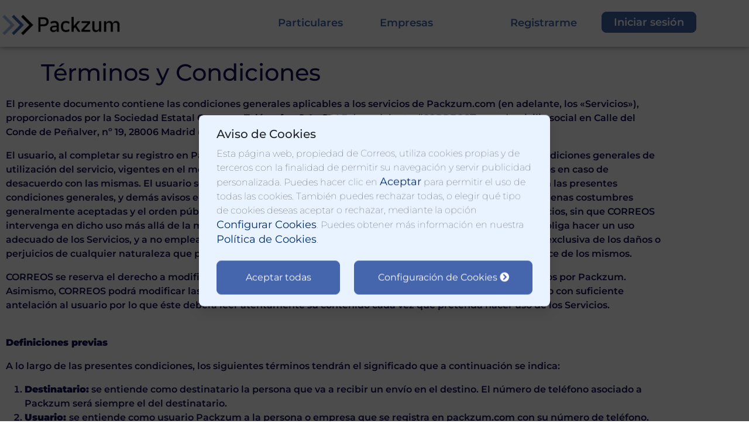

--- FILE ---
content_type: text/css
request_url: https://www.packzum.com/wp-content/uploads/elementor/css/post-6.css?ver=1764799422
body_size: 25773
content:
.elementor-6 .elementor-element.elementor-element-23fe18a:not(.elementor-motion-effects-element-type-background), .elementor-6 .elementor-element.elementor-element-23fe18a > .elementor-motion-effects-container > .elementor-motion-effects-layer{background-color:var( --e-global-color-c431a37 );}.elementor-6 .elementor-element.elementor-element-23fe18a > .elementor-background-overlay{background-color:var( --e-global-color-c431a37 );opacity:0.5;transition:background 0.3s, border-radius 0.3s, opacity 0.3s;}.elementor-6 .elementor-element.elementor-element-23fe18a > .elementor-container{max-width:1200px;min-height:80px;}.elementor-6 .elementor-element.elementor-element-23fe18a{border-style:solid;border-width:0px 0px 0px 0px;box-shadow:0px 0px 10px 0px rgba(0,0,0,0.5);transition:background 0.3s, border 0.3s, border-radius 0.3s, box-shadow 0.3s;margin-top:0px;margin-bottom:0px;padding:0px 0px 0px 0px;z-index:10;}.elementor-6 .elementor-element.elementor-element-23fe18a, .elementor-6 .elementor-element.elementor-element-23fe18a > .elementor-background-overlay{border-radius:0px 0px 0px 0px;}.elementor-bc-flex-widget .elementor-6 .elementor-element.elementor-element-e21bb42.elementor-column .elementor-widget-wrap{align-items:center;}.elementor-6 .elementor-element.elementor-element-e21bb42.elementor-column.elementor-element[data-element_type="column"] > .elementor-widget-wrap.elementor-element-populated{align-content:center;align-items:center;}.elementor-6 .elementor-element.elementor-element-e21bb42.elementor-column > .elementor-widget-wrap{justify-content:flex-start;}.elementor-6 .elementor-element.elementor-element-e21bb42 > .elementor-widget-wrap > .elementor-widget:not(.elementor-widget__width-auto):not(.elementor-widget__width-initial):not(:last-child):not(.elementor-absolute){margin-block-end:12px;}.elementor-6 .elementor-element.elementor-element-d998322 .menu-item a.hfe-menu-item{padding-left:24px;padding-right:24px;}.elementor-6 .elementor-element.elementor-element-d998322 .menu-item a.hfe-sub-menu-item{padding-left:calc( 24px + 20px );padding-right:24px;}.elementor-6 .elementor-element.elementor-element-d998322 .hfe-nav-menu__layout-vertical .menu-item ul ul a.hfe-sub-menu-item{padding-left:calc( 24px + 40px );padding-right:24px;}.elementor-6 .elementor-element.elementor-element-d998322 .hfe-nav-menu__layout-vertical .menu-item ul ul ul a.hfe-sub-menu-item{padding-left:calc( 24px + 60px );padding-right:24px;}.elementor-6 .elementor-element.elementor-element-d998322 .hfe-nav-menu__layout-vertical .menu-item ul ul ul ul a.hfe-sub-menu-item{padding-left:calc( 24px + 80px );padding-right:24px;}.elementor-6 .elementor-element.elementor-element-d998322 .menu-item a.hfe-menu-item, .elementor-6 .elementor-element.elementor-element-d998322 .menu-item a.hfe-sub-menu-item{padding-top:8px;padding-bottom:8px;}.elementor-6 .elementor-element.elementor-element-d998322 ul.sub-menu{width:220px;}.elementor-6 .elementor-element.elementor-element-d998322 .sub-menu li a.hfe-sub-menu-item,
						.elementor-6 .elementor-element.elementor-element-d998322 nav.hfe-dropdown li a.hfe-menu-item,
						.elementor-6 .elementor-element.elementor-element-d998322 nav.hfe-dropdown-expandible li a.hfe-menu-item{padding-left:30px;padding-right:30px;}.elementor-6 .elementor-element.elementor-element-d998322 nav.hfe-dropdown-expandible a.hfe-sub-menu-item,
						.elementor-6 .elementor-element.elementor-element-d998322 nav.hfe-dropdown li a.hfe-sub-menu-item{padding-left:calc( 30px + 20px );padding-right:30px;}.elementor-6 .elementor-element.elementor-element-d998322 .hfe-dropdown .menu-item ul ul a.hfe-sub-menu-item,
						.elementor-6 .elementor-element.elementor-element-d998322 .hfe-dropdown-expandible .menu-item ul ul a.hfe-sub-menu-item{padding-left:calc( 30px + 40px );padding-right:30px;}.elementor-6 .elementor-element.elementor-element-d998322 .hfe-dropdown .menu-item ul ul ul a.hfe-sub-menu-item,
						.elementor-6 .elementor-element.elementor-element-d998322 .hfe-dropdown-expandible .menu-item ul ul ul a.hfe-sub-menu-item{padding-left:calc( 30px + 60px );padding-right:30px;}.elementor-6 .elementor-element.elementor-element-d998322 .hfe-dropdown .menu-item ul ul ul ul a.hfe-sub-menu-item,
						.elementor-6 .elementor-element.elementor-element-d998322 .hfe-dropdown-expandible .menu-item ul ul ul ul a.hfe-sub-menu-item{padding-left:calc( 30px + 80px );padding-right:30px;}.elementor-6 .elementor-element.elementor-element-d998322 .sub-menu a.hfe-sub-menu-item,
						 .elementor-6 .elementor-element.elementor-element-d998322 nav.hfe-dropdown li a.hfe-menu-item,
						 .elementor-6 .elementor-element.elementor-element-d998322 nav.hfe-dropdown li a.hfe-sub-menu-item,
						 .elementor-6 .elementor-element.elementor-element-d998322 nav.hfe-dropdown-expandible li a.hfe-menu-item,
						 .elementor-6 .elementor-element.elementor-element-d998322 nav.hfe-dropdown-expandible li a.hfe-sub-menu-item{padding-top:15px;padding-bottom:15px;}.elementor-6 .elementor-element.elementor-element-d998322 .menu-item a.hfe-menu-item.elementor-button{background-color:var( --e-global-color-secondary );}.elementor-6 .elementor-element.elementor-element-d998322 .menu-item a.hfe-menu-item.elementor-button:hover{background-color:var( --e-global-color-c431a37 );color:var( --e-global-color-secondary );}.elementor-6 .elementor-element.elementor-element-d998322{width:100%;max-width:100%;align-self:center;z-index:10;}.elementor-6 .elementor-element.elementor-element-d998322 > .elementor-widget-container{margin:4px 0px 0px 0px;padding:6px 0px 0px 0px;}.elementor-6 .elementor-element.elementor-element-d998322 .hfe-nav-menu__toggle{margin-left:auto;}.elementor-6 .elementor-element.elementor-element-d998322 a.hfe-menu-item, .elementor-6 .elementor-element.elementor-element-d998322 a.hfe-sub-menu-item{font-family:var( --e-global-typography-3d2fa46-font-family ), Sans-serif;}.elementor-6 .elementor-element.elementor-element-d998322 .menu-item a.hfe-menu-item, .elementor-6 .elementor-element.elementor-element-d998322 .sub-menu a.hfe-sub-menu-item{color:var( --e-global-color-secondary );}.elementor-6 .elementor-element.elementor-element-d998322 .menu-item a.hfe-menu-item, .elementor-6 .elementor-element.elementor-element-d998322 .sub-menu, .elementor-6 .elementor-element.elementor-element-d998322 nav.hfe-dropdown, .elementor-6 .elementor-element.elementor-element-d998322 .hfe-dropdown-expandible{background-color:var( --e-global-color-c431a37 );}.elementor-6 .elementor-element.elementor-element-d998322 .menu-item a.hfe-menu-item:hover,
								.elementor-6 .elementor-element.elementor-element-d998322 .sub-menu a.hfe-sub-menu-item:hover,
								.elementor-6 .elementor-element.elementor-element-d998322 .menu-item.current-menu-item a.hfe-menu-item,
								.elementor-6 .elementor-element.elementor-element-d998322 .menu-item a.hfe-menu-item.highlighted,
								.elementor-6 .elementor-element.elementor-element-d998322 .menu-item a.hfe-menu-item:focus{color:var( --e-global-color-secondary );}.elementor-6 .elementor-element.elementor-element-d998322 .hfe-nav-menu-layout:not(.hfe-pointer__framed) .menu-item.parent a.hfe-menu-item:before,
								.elementor-6 .elementor-element.elementor-element-d998322 .hfe-nav-menu-layout:not(.hfe-pointer__framed) .menu-item.parent a.hfe-menu-item:after{background-color:var( --e-global-color-secondary );}.elementor-6 .elementor-element.elementor-element-d998322 .hfe-nav-menu-layout:not(.hfe-pointer__framed) .menu-item.parent .sub-menu .hfe-has-submenu-container a:after{background-color:var( --e-global-color-secondary );}.elementor-6 .elementor-element.elementor-element-d998322 .hfe-pointer__framed .menu-item.parent a.hfe-menu-item:before,
								.elementor-6 .elementor-element.elementor-element-d998322 .hfe-pointer__framed .menu-item.parent a.hfe-menu-item:after{border-color:var( --e-global-color-secondary );}.elementor-6 .elementor-element.elementor-element-d998322 .menu-item.current-menu-item a.hfe-menu-item,
								.elementor-6 .elementor-element.elementor-element-d998322 .menu-item.current-menu-ancestor a.hfe-menu-item{color:var( --e-global-color-secondary );}.elementor-6 .elementor-element.elementor-element-d998322 .hfe-nav-menu-layout:not(.hfe-pointer__framed) .menu-item.parent.current-menu-item a.hfe-menu-item:before,
								.elementor-6 .elementor-element.elementor-element-d998322 .hfe-nav-menu-layout:not(.hfe-pointer__framed) .menu-item.parent.current-menu-item a.hfe-menu-item:after{background-color:var( --e-global-color-secondary );}.elementor-6 .elementor-element.elementor-element-d998322 .hfe-nav-menu:not(.hfe-pointer__framed) .menu-item.parent .sub-menu .hfe-has-submenu-container a.current-menu-item:after{background-color:var( --e-global-color-secondary );}.elementor-6 .elementor-element.elementor-element-d998322 .hfe-pointer__framed .menu-item.parent.current-menu-item a.hfe-menu-item:before,
								.elementor-6 .elementor-element.elementor-element-d998322 .hfe-pointer__framed .menu-item.parent.current-menu-item a.hfe-menu-item:after{border-color:var( --e-global-color-secondary );}.elementor-6 .elementor-element.elementor-element-d998322 .sub-menu a.hfe-sub-menu-item,
								.elementor-6 .elementor-element.elementor-element-d998322 .elementor-menu-toggle,
								.elementor-6 .elementor-element.elementor-element-d998322 nav.hfe-dropdown li a.hfe-menu-item,
								.elementor-6 .elementor-element.elementor-element-d998322 nav.hfe-dropdown li a.hfe-sub-menu-item,
								.elementor-6 .elementor-element.elementor-element-d998322 nav.hfe-dropdown-expandible li a.hfe-menu-item,
								.elementor-6 .elementor-element.elementor-element-d998322 nav.hfe-dropdown-expandible li a.hfe-sub-menu-item{color:var( --e-global-color-primary );}.elementor-6 .elementor-element.elementor-element-d998322 .sub-menu,
								.elementor-6 .elementor-element.elementor-element-d998322 nav.hfe-dropdown,
								.elementor-6 .elementor-element.elementor-element-d998322 nav.hfe-dropdown-expandible,
								.elementor-6 .elementor-element.elementor-element-d998322 nav.hfe-dropdown .menu-item a.hfe-menu-item,
								.elementor-6 .elementor-element.elementor-element-d998322 nav.hfe-dropdown .menu-item a.hfe-sub-menu-item{background-color:var( --e-global-color-c431a37 );}.elementor-6 .elementor-element.elementor-element-d998322 .sub-menu a.hfe-sub-menu-item:hover,
								.elementor-6 .elementor-element.elementor-element-d998322 .elementor-menu-toggle:hover,
								.elementor-6 .elementor-element.elementor-element-d998322 nav.hfe-dropdown li a.hfe-menu-item:hover,
								.elementor-6 .elementor-element.elementor-element-d998322 nav.hfe-dropdown li a.hfe-sub-menu-item:hover,
								.elementor-6 .elementor-element.elementor-element-d998322 nav.hfe-dropdown-expandible li a.hfe-menu-item:hover,
								.elementor-6 .elementor-element.elementor-element-d998322 nav.hfe-dropdown-expandible li a.hfe-sub-menu-item:hover{color:var( --e-global-color-c431a37 );}.elementor-6 .elementor-element.elementor-element-d998322 .sub-menu a.hfe-sub-menu-item:hover,
								.elementor-6 .elementor-element.elementor-element-d998322 nav.hfe-dropdown li a.hfe-menu-item:hover,
								.elementor-6 .elementor-element.elementor-element-d998322 nav.hfe-dropdown li a.hfe-sub-menu-item:hover,
								.elementor-6 .elementor-element.elementor-element-d998322 nav.hfe-dropdown-expandible li a.hfe-menu-item:hover,
								.elementor-6 .elementor-element.elementor-element-d998322 nav.hfe-dropdown-expandible li a.hfe-sub-menu-item:hover{background-color:var( --e-global-color-secondary );}.elementor-6 .elementor-element.elementor-element-d998322 .sub-menu .menu-item.current-menu-item a.hfe-sub-menu-item.hfe-sub-menu-item-active,
							.elementor-6 .elementor-element.elementor-element-d998322 nav.hfe-dropdown .menu-item.current-menu-item a.hfe-menu-item,
							.elementor-6 .elementor-element.elementor-element-d998322 nav.hfe-dropdown .menu-item.current-menu-ancestor a.hfe-menu-item,
							.elementor-6 .elementor-element.elementor-element-d998322 nav.hfe-dropdown .sub-menu .menu-item.current-menu-item a.hfe-sub-menu-item.hfe-sub-menu-item-active
							{color:#FFFFFF;}.elementor-6 .elementor-element.elementor-element-d998322 .sub-menu .menu-item.current-menu-item a.hfe-sub-menu-item.hfe-sub-menu-item-active,
							.elementor-6 .elementor-element.elementor-element-d998322 nav.hfe-dropdown .menu-item.current-menu-item a.hfe-menu-item,
							.elementor-6 .elementor-element.elementor-element-d998322 nav.hfe-dropdown .menu-item.current-menu-ancestor a.hfe-menu-item,
							.elementor-6 .elementor-element.elementor-element-d998322 nav.hfe-dropdown .sub-menu .menu-item.current-menu-item a.hfe-sub-menu-item.hfe-sub-menu-item-active{background-color:var( --e-global-color-secondary );}
							.elementor-6 .elementor-element.elementor-element-d998322 .sub-menu li a.hfe-sub-menu-item,
							.elementor-6 .elementor-element.elementor-element-d998322 nav.hfe-dropdown li a.hfe-sub-menu-item,
							.elementor-6 .elementor-element.elementor-element-d998322 nav.hfe-dropdown li a.hfe-menu-item,
							.elementor-6 .elementor-element.elementor-element-d998322 nav.hfe-dropdown-expandible li a.hfe-menu-item,
							.elementor-6 .elementor-element.elementor-element-d998322 nav.hfe-dropdown-expandible li a.hfe-sub-menu-item{font-family:var( --e-global-typography-primary-font-family ), Sans-serif;font-weight:var( --e-global-typography-primary-font-weight );}.elementor-6 .elementor-element.elementor-element-d998322 .hfe-nav-menu .sub-menu,
								.elementor-6 .elementor-element.elementor-element-d998322 nav.hfe-dropdown,
						 		.elementor-6 .elementor-element.elementor-element-d998322 nav.hfe-dropdown-expandible{box-shadow:0px 4px 8px 0px #E8E8E8;}.elementor-6 .elementor-element.elementor-element-d998322 .sub-menu li.menu-item:not(:last-child),
						.elementor-6 .elementor-element.elementor-element-d998322 nav.hfe-dropdown li.menu-item:not(:last-child),
						.elementor-6 .elementor-element.elementor-element-d998322 nav.hfe-dropdown-expandible li.menu-item:not(:last-child){border-bottom-style:solid;border-bottom-color:var( --e-global-color-secondary );border-bottom-width:0px;}.elementor-6 .elementor-element.elementor-element-d998322 div.hfe-nav-menu-icon{color:var( --e-global-color-secondary );}.elementor-6 .elementor-element.elementor-element-d998322 div.hfe-nav-menu-icon svg{fill:var( --e-global-color-secondary );}.elementor-6 .elementor-element.elementor-element-66ef0ef .hfe-site-logo-container, .elementor-6 .elementor-element.elementor-element-66ef0ef .hfe-caption-width figcaption{text-align:left;}.elementor-6 .elementor-element.elementor-element-66ef0ef .hfe-site-logo img{max-width:212%;}.elementor-6 .elementor-element.elementor-element-66ef0ef .widget-image-caption{margin-top:0px;margin-bottom:0px;}.elementor-6 .elementor-element.elementor-element-66ef0ef{width:auto;max-width:auto;top:0px;z-index:13;}.elementor-6 .elementor-element.elementor-element-66ef0ef > .elementor-widget-container{margin:18px 0px 0px 0px;}body:not(.rtl) .elementor-6 .elementor-element.elementor-element-66ef0ef{left:0px;}body.rtl .elementor-6 .elementor-element.elementor-element-66ef0ef{right:0px;}.elementor-6 .elementor-element.elementor-element-66ef0ef .hfe-site-logo-container .hfe-site-logo-img{border-style:none;}@media(max-width:1200px) and (min-width:768px){.elementor-6 .elementor-element.elementor-element-e21bb42{width:100%;}}@media(min-width:2400px){.elementor-6 .elementor-element.elementor-element-d998322 > .elementor-widget-container{margin:4px 0px 0px 0px;}.elementor-6 .elementor-element.elementor-element-66ef0ef > .elementor-widget-container{margin:19px 0px 0px 0px;}}@media(max-width:1366px){.elementor-6 .elementor-element.elementor-element-23fe18a{padding:0px 24px 0px 0px;}}@media(max-width:1200px){.elementor-6 .elementor-element.elementor-element-e21bb42 > .elementor-widget-wrap > .elementor-widget:not(.elementor-widget__width-auto):not(.elementor-widget__width-initial):not(:last-child):not(.elementor-absolute){margin-block-end:0px;}.elementor-6 .elementor-element.elementor-element-d998322 .menu-item a.hfe-menu-item{padding-left:24px;padding-right:24px;}.elementor-6 .elementor-element.elementor-element-d998322 .menu-item a.hfe-sub-menu-item{padding-left:calc( 24px + 20px );padding-right:24px;}.elementor-6 .elementor-element.elementor-element-d998322 .hfe-nav-menu__layout-vertical .menu-item ul ul a.hfe-sub-menu-item{padding-left:calc( 24px + 40px );padding-right:24px;}.elementor-6 .elementor-element.elementor-element-d998322 .hfe-nav-menu__layout-vertical .menu-item ul ul ul a.hfe-sub-menu-item{padding-left:calc( 24px + 60px );padding-right:24px;}.elementor-6 .elementor-element.elementor-element-d998322 .hfe-nav-menu__layout-vertical .menu-item ul ul ul ul a.hfe-sub-menu-item{padding-left:calc( 24px + 80px );padding-right:24px;}.elementor-6 .elementor-element.elementor-element-d998322{width:var( --container-widget-width, 100% );max-width:100%;--container-widget-width:100%;--container-widget-flex-grow:0;}.elementor-6 .elementor-element.elementor-element-66ef0ef > .elementor-widget-container{margin:12px 0px 0px 11px;}}@media(max-width:1024px){.elementor-6 .elementor-element.elementor-element-d998322 .menu-item a.hfe-menu-item{padding-left:0px;padding-right:0px;}.elementor-6 .elementor-element.elementor-element-d998322 .menu-item a.hfe-sub-menu-item{padding-left:calc( 0px + 20px );padding-right:0px;}.elementor-6 .elementor-element.elementor-element-d998322 .hfe-nav-menu__layout-vertical .menu-item ul ul a.hfe-sub-menu-item{padding-left:calc( 0px + 40px );padding-right:0px;}.elementor-6 .elementor-element.elementor-element-d998322 .hfe-nav-menu__layout-vertical .menu-item ul ul ul a.hfe-sub-menu-item{padding-left:calc( 0px + 60px );padding-right:0px;}.elementor-6 .elementor-element.elementor-element-d998322 .hfe-nav-menu__layout-vertical .menu-item ul ul ul ul a.hfe-sub-menu-item{padding-left:calc( 0px + 80px );padding-right:0px;}.elementor-6 .elementor-element.elementor-element-d998322 .sub-menu li a.hfe-sub-menu-item,
						.elementor-6 .elementor-element.elementor-element-d998322 nav.hfe-dropdown li a.hfe-menu-item,
						.elementor-6 .elementor-element.elementor-element-d998322 nav.hfe-dropdown-expandible li a.hfe-menu-item{padding-left:50px;padding-right:50px;}.elementor-6 .elementor-element.elementor-element-d998322 nav.hfe-dropdown-expandible a.hfe-sub-menu-item,
						.elementor-6 .elementor-element.elementor-element-d998322 nav.hfe-dropdown li a.hfe-sub-menu-item{padding-left:calc( 50px + 20px );padding-right:50px;}.elementor-6 .elementor-element.elementor-element-d998322 .hfe-dropdown .menu-item ul ul a.hfe-sub-menu-item,
						.elementor-6 .elementor-element.elementor-element-d998322 .hfe-dropdown-expandible .menu-item ul ul a.hfe-sub-menu-item{padding-left:calc( 50px + 40px );padding-right:50px;}.elementor-6 .elementor-element.elementor-element-d998322 .hfe-dropdown .menu-item ul ul ul a.hfe-sub-menu-item,
						.elementor-6 .elementor-element.elementor-element-d998322 .hfe-dropdown-expandible .menu-item ul ul ul a.hfe-sub-menu-item{padding-left:calc( 50px + 60px );padding-right:50px;}.elementor-6 .elementor-element.elementor-element-d998322 .hfe-dropdown .menu-item ul ul ul ul a.hfe-sub-menu-item,
						.elementor-6 .elementor-element.elementor-element-d998322 .hfe-dropdown-expandible .menu-item ul ul ul ul a.hfe-sub-menu-item{padding-left:calc( 50px + 80px );padding-right:50px;}.elementor-6 .elementor-element.elementor-element-d998322 .sub-menu a.hfe-sub-menu-item,
						 .elementor-6 .elementor-element.elementor-element-d998322 nav.hfe-dropdown li a.hfe-menu-item,
						 .elementor-6 .elementor-element.elementor-element-d998322 nav.hfe-dropdown li a.hfe-sub-menu-item,
						 .elementor-6 .elementor-element.elementor-element-d998322 nav.hfe-dropdown-expandible li a.hfe-menu-item,
						 .elementor-6 .elementor-element.elementor-element-d998322 nav.hfe-dropdown-expandible li a.hfe-sub-menu-item{padding-top:24px;padding-bottom:24px;}.elementor-6 .elementor-element.elementor-element-d998322 nav.hfe-nav-menu__layout-horizontal:not(.hfe-dropdown) ul.sub-menu, .elementor-6 .elementor-element.elementor-element-d998322 nav.hfe-nav-menu__layout-expandible.menu-is-active, .elementor-6 .elementor-element.elementor-element-d998322 nav.hfe-nav-menu__layout-vertical:not(.hfe-dropdown) ul.sub-menu{margin-top:0px;}.elementor-6 .elementor-element.elementor-element-d998322 .hfe-dropdown.menu-is-active{margin-top:0px;}.elementor-6 .elementor-element.elementor-element-d998322 .hfe-nav-menu-icon{font-size:32px;}.elementor-6 .elementor-element.elementor-element-d998322 .hfe-nav-menu-icon svg{font-size:32px;line-height:32px;height:32px;width:32px;}.elementor-6 .elementor-element.elementor-element-d998322 > .elementor-widget-container{padding:0px 0px 0px 0px;}.elementor-6 .elementor-element.elementor-element-66ef0ef > .elementor-widget-container{margin:12px 0px 0px 16px;}}@media(max-width:880px){.elementor-6 .elementor-element.elementor-element-d998322 > .elementor-widget-container{margin:0px 0px 0px 0px;}}@media(max-width:767px){.elementor-6 .elementor-element.elementor-element-23fe18a > .elementor-container{min-height:0px;}.elementor-6 .elementor-element.elementor-element-23fe18a{padding:12px 12px 0px 0px;}.elementor-6 .elementor-element.elementor-element-e21bb42 > .elementor-element-populated{margin:0px 0px 0px 0px;--e-column-margin-right:0px;--e-column-margin-left:0px;padding:10px 0px 0px 0px;}.elementor-6 .elementor-element.elementor-element-d998322 .menu-item a.hfe-menu-item{padding-left:0px;padding-right:0px;}.elementor-6 .elementor-element.elementor-element-d998322 .menu-item a.hfe-sub-menu-item{padding-left:calc( 0px + 20px );padding-right:0px;}.elementor-6 .elementor-element.elementor-element-d998322 .hfe-nav-menu__layout-vertical .menu-item ul ul a.hfe-sub-menu-item{padding-left:calc( 0px + 40px );padding-right:0px;}.elementor-6 .elementor-element.elementor-element-d998322 .hfe-nav-menu__layout-vertical .menu-item ul ul ul a.hfe-sub-menu-item{padding-left:calc( 0px + 60px );padding-right:0px;}.elementor-6 .elementor-element.elementor-element-d998322 .hfe-nav-menu__layout-vertical .menu-item ul ul ul ul a.hfe-sub-menu-item{padding-left:calc( 0px + 80px );padding-right:0px;}.elementor-6 .elementor-element.elementor-element-d998322 .menu-item a.hfe-menu-item, .elementor-6 .elementor-element.elementor-element-d998322 .menu-item a.hfe-sub-menu-item{padding-top:0px;padding-bottom:0px;}.elementor-6 .elementor-element.elementor-element-d998322 ul.sub-menu{width:0px;}.elementor-6 .elementor-element.elementor-element-d998322 .sub-menu li a.hfe-sub-menu-item,
						.elementor-6 .elementor-element.elementor-element-d998322 nav.hfe-dropdown li a.hfe-menu-item,
						.elementor-6 .elementor-element.elementor-element-d998322 nav.hfe-dropdown-expandible li a.hfe-menu-item{padding-left:50px;padding-right:50px;}.elementor-6 .elementor-element.elementor-element-d998322 nav.hfe-dropdown-expandible a.hfe-sub-menu-item,
						.elementor-6 .elementor-element.elementor-element-d998322 nav.hfe-dropdown li a.hfe-sub-menu-item{padding-left:calc( 50px + 20px );padding-right:50px;}.elementor-6 .elementor-element.elementor-element-d998322 .hfe-dropdown .menu-item ul ul a.hfe-sub-menu-item,
						.elementor-6 .elementor-element.elementor-element-d998322 .hfe-dropdown-expandible .menu-item ul ul a.hfe-sub-menu-item{padding-left:calc( 50px + 40px );padding-right:50px;}.elementor-6 .elementor-element.elementor-element-d998322 .hfe-dropdown .menu-item ul ul ul a.hfe-sub-menu-item,
						.elementor-6 .elementor-element.elementor-element-d998322 .hfe-dropdown-expandible .menu-item ul ul ul a.hfe-sub-menu-item{padding-left:calc( 50px + 60px );padding-right:50px;}.elementor-6 .elementor-element.elementor-element-d998322 .hfe-dropdown .menu-item ul ul ul ul a.hfe-sub-menu-item,
						.elementor-6 .elementor-element.elementor-element-d998322 .hfe-dropdown-expandible .menu-item ul ul ul ul a.hfe-sub-menu-item{padding-left:calc( 50px + 80px );padding-right:50px;}.elementor-6 .elementor-element.elementor-element-d998322 .sub-menu a.hfe-sub-menu-item,
						 .elementor-6 .elementor-element.elementor-element-d998322 nav.hfe-dropdown li a.hfe-menu-item,
						 .elementor-6 .elementor-element.elementor-element-d998322 nav.hfe-dropdown li a.hfe-sub-menu-item,
						 .elementor-6 .elementor-element.elementor-element-d998322 nav.hfe-dropdown-expandible li a.hfe-menu-item,
						 .elementor-6 .elementor-element.elementor-element-d998322 nav.hfe-dropdown-expandible li a.hfe-sub-menu-item{padding-top:20px;padding-bottom:20px;}.elementor-6 .elementor-element.elementor-element-d998322 nav.hfe-nav-menu__layout-horizontal:not(.hfe-dropdown) ul.sub-menu, .elementor-6 .elementor-element.elementor-element-d998322 nav.hfe-nav-menu__layout-expandible.menu-is-active, .elementor-6 .elementor-element.elementor-element-d998322 nav.hfe-nav-menu__layout-vertical:not(.hfe-dropdown) ul.sub-menu{margin-top:0px;}.elementor-6 .elementor-element.elementor-element-d998322 .hfe-dropdown.menu-is-active{margin-top:0px;}.elementor-6 .elementor-element.elementor-element-d998322 .hfe-nav-menu-icon{font-size:20px;}.elementor-6 .elementor-element.elementor-element-d998322 .hfe-nav-menu-icon svg{font-size:20px;line-height:20px;height:20px;width:20px;}.elementor-6 .elementor-element.elementor-element-66ef0ef .hfe-site-logo .hfe-site-logo-container img{width:124px;}}

--- FILE ---
content_type: text/css
request_url: https://www.packzum.com/wp-content/uploads/elementor/css/post-594.css?ver=1764799422
body_size: 4523
content:
.elementor-594 .elementor-element.elementor-element-0434c0f:not(.elementor-motion-effects-element-type-background), .elementor-594 .elementor-element.elementor-element-0434c0f > .elementor-motion-effects-container > .elementor-motion-effects-layer{background-color:#F4F4F4;}.elementor-594 .elementor-element.elementor-element-0434c0f > .elementor-container{max-width:1140px;}.elementor-594 .elementor-element.elementor-element-0434c0f{transition:background 0.3s, border 0.3s, border-radius 0.3s, box-shadow 0.3s;color:var( --e-global-color-text );margin-top:50px;margin-bottom:0px;}.elementor-594 .elementor-element.elementor-element-0434c0f > .elementor-background-overlay{transition:background 0.3s, border-radius 0.3s, opacity 0.3s;}.elementor-594 .elementor-element.elementor-element-0434c0f .elementor-heading-title{color:var( --e-global-color-primary );}.elementor-594 .elementor-element.elementor-element-0434c0f a{color:var( --e-global-color-secondary );}.elementor-bc-flex-widget .elementor-594 .elementor-element.elementor-element-b98bda4.elementor-column .elementor-widget-wrap{align-items:center;}.elementor-594 .elementor-element.elementor-element-b98bda4.elementor-column.elementor-element[data-element_type="column"] > .elementor-widget-wrap.elementor-element-populated{align-content:center;align-items:center;}.elementor-594 .elementor-element.elementor-element-b98bda4.elementor-column > .elementor-widget-wrap{justify-content:flex-start;}.elementor-594 .elementor-element.elementor-element-7240eb6{text-align:start;}.elementor-594 .elementor-element.elementor-element-6eb0e67 .menu-item a.hfe-menu-item{padding-left:15px;padding-right:15px;}.elementor-594 .elementor-element.elementor-element-6eb0e67 .menu-item a.hfe-sub-menu-item{padding-left:calc( 15px + 20px );padding-right:15px;}.elementor-594 .elementor-element.elementor-element-6eb0e67 .hfe-nav-menu__layout-vertical .menu-item ul ul a.hfe-sub-menu-item{padding-left:calc( 15px + 40px );padding-right:15px;}.elementor-594 .elementor-element.elementor-element-6eb0e67 .hfe-nav-menu__layout-vertical .menu-item ul ul ul a.hfe-sub-menu-item{padding-left:calc( 15px + 60px );padding-right:15px;}.elementor-594 .elementor-element.elementor-element-6eb0e67 .hfe-nav-menu__layout-vertical .menu-item ul ul ul ul a.hfe-sub-menu-item{padding-left:calc( 15px + 80px );padding-right:15px;}.elementor-594 .elementor-element.elementor-element-6eb0e67 .menu-item a.hfe-menu-item, .elementor-594 .elementor-element.elementor-element-6eb0e67 .menu-item a.hfe-sub-menu-item{padding-top:15px;padding-bottom:15px;}.elementor-594 .elementor-element.elementor-element-6eb0e67 ul.sub-menu{width:220px;}.elementor-594 .elementor-element.elementor-element-6eb0e67 .sub-menu a.hfe-sub-menu-item,
						 .elementor-594 .elementor-element.elementor-element-6eb0e67 nav.hfe-dropdown li a.hfe-menu-item,
						 .elementor-594 .elementor-element.elementor-element-6eb0e67 nav.hfe-dropdown li a.hfe-sub-menu-item,
						 .elementor-594 .elementor-element.elementor-element-6eb0e67 nav.hfe-dropdown-expandible li a.hfe-menu-item,
						 .elementor-594 .elementor-element.elementor-element-6eb0e67 nav.hfe-dropdown-expandible li a.hfe-sub-menu-item{padding-top:15px;padding-bottom:15px;}.elementor-594 .elementor-element.elementor-element-6eb0e67 .sub-menu,
								.elementor-594 .elementor-element.elementor-element-6eb0e67 nav.hfe-dropdown,
								.elementor-594 .elementor-element.elementor-element-6eb0e67 nav.hfe-dropdown-expandible,
								.elementor-594 .elementor-element.elementor-element-6eb0e67 nav.hfe-dropdown .menu-item a.hfe-menu-item,
								.elementor-594 .elementor-element.elementor-element-6eb0e67 nav.hfe-dropdown .menu-item a.hfe-sub-menu-item{background-color:#fff;}.elementor-594 .elementor-element.elementor-element-6eb0e67 .sub-menu li.menu-item:not(:last-child),
						.elementor-594 .elementor-element.elementor-element-6eb0e67 nav.hfe-dropdown li.menu-item:not(:last-child),
						.elementor-594 .elementor-element.elementor-element-6eb0e67 nav.hfe-dropdown-expandible li.menu-item:not(:last-child){border-bottom-style:solid;border-bottom-color:#c4c4c4;border-bottom-width:1px;}@media(min-width:768px){.elementor-594 .elementor-element.elementor-element-b98bda4{width:15%;}.elementor-594 .elementor-element.elementor-element-711fc0e{width:84.333%;}}

--- FILE ---
content_type: application/javascript
request_url: https://www.packzum.com/wp-content/mu-plugins/correos-cookies/cookies/dist/js/cookies.js?v2.1.0
body_size: 250440
content:
/*! For license information please see cookies.js.LICENSE.txt */
(()=>{var t={752:t=>{t.exports={props:{policyUrl:{type:String,default:"#cookies-warning"},cookieName:{type:String,default:"cookie_consent"},analyticsId:{type:String,default:"J1YLKL1JYW"},analyticsConfirm:{type:Boolean,default:!0},options:{type:Object,default:{technical:!0,analytics:!0,ads:!0}}},data:function(){return{closable:!1,showModal:!1,showCookie:!1,showAnalytics:!0,showAnalyticCookiesTable:!1,skipConfiguration:!1,message:!0,cookie:{name:this.cookieName,lifetime:365,secure:"true",value:{technical:!0,analytics:!1,ads:!1}}}},created:function(){var t=window.location.href,e=[this.policyUrl];t&&e.includes(t)&&(this.closable=!0)},mounted:function(){var t=this.getCookie(this.cookie.name);if(t&&t.technical)return this.cookie.value=t,void this.$emit("analyticsEnabled",this.cookie.value.analytics);this.showCookie=!0,this.blocking&&document.body.classList.add("overflow")},computed:{blocking:function(){return!this.closable}},methods:{showConfiguration:function(){this.message=!1,this.showCookie=!0,this.showModal=!0,this.showAnalytics=!1},hideCookie:function(){this.showModal=!1,this.showCookie=!1,document.body.classList.remove("overflow")},setCookie:function(t,e,n){this.$cookies.set(t,e,60*n*60*24,"/",null,this.secure)},getCookie:function(t){return this.$cookies.get(t)},acceptAnalytics:function(){this.cookie.value.analytics=!0,this.showAnalytics=!1,this.skipConfiguration&&this.accept()},rejectAnalytics:function(){this.cookie.value.analytics=!1,this.showAnalytics=!1,this.skipConfiguration&&this.accept()},acceptAll:function(){if(!this.analyticsConfirm)return this.allowAll();this.cookie.value.analytics=!0,this.cookie.value.ads=!0,this.showAnalytics=!0,this.showModal=!0},allowAll:function(){this.cookie.value.analytics=!0,this.cookie.value.ads=!0,this.accept()},rejectAll:function(){this.cookie.value.analytics=!1,this.cookie.value.ads=!1,this.accept()},accept:function(){this.setCookie(this.cookie.name,JSON.stringify(this.cookie.value),this.cookie.lifetime),this.hideCookie(),this.$emit("analyticsEnabled",this.cookie.value.analytics)},getText:function(t){return t?"Activo":"Inactivo"},onCloseModal:function(){this.message||(this.showCookie=!1)},changeAnalyticSelection:function(){var t=this;this.analyticsConfirm&&(this.cookie.value.analytics||swal("¿Estás seguro de aceptar las cookies de Google Analytics?",{buttons:{no:{text:"No",value:!1,className:"btn btn-warning text-uppercase px-2 px-md-4"},yes:{text:"Sí",value:!0,className:"btn btn-warning text-uppercase px-2 px-md-4"}}}).then((function(e){t.cookie.value.analytics=e})))}}}},347:(t,e,n)=>{"use strict";n.d(e,{Z:()=>i});var r=n(645),o=n.n(r)()((function(t){return t[1]}));o.push([t.id,':root{--cookies-btn-text:#fff;--cookies-message-bg:#e9f2ff;--cookies-btn-bg:#4565ad;--cookies-btn-bg-hover:#4565ad}#cookie-area .cookie-wall{display:none;height:100%;left:0;position:fixed;top:0;width:100%;z-index:9999}#cookie-area .cookie-wall.with-background{background-color:rgba(0,0,0,.7);display:block}#cookie-area .cookie-close{-webkit-appearance:none;-moz-appearance:none;appearance:none;background-color:transparent;border:0;float:right;font-size:1.35rem;font-weight:700;line-height:1;min-width:20px;opacity:1;outline:none;padding:0;text-align:center;text-shadow:0 1px 0 #fff}#cookie-area h3{font-size:20px;margin-bottom:10px;margin-top:20px}#cookie-area .font-weight-light strong{font-weight:400!important}#cookie-area .text-underline{text-decoration:underline}#cookie-area .btn-warning,.swal-modal .btn-warning{background:var(--cookies-btn-bg);border-color:var(--cookies-btn-bg-hover);color:var(--cookies-btn-text)}#cookie-area .btn-warning:active,#cookie-area .btn-warning:hover,.swal-modal .btn-warning:active,.swal-modal .btn-warning:hover{background:var(--cookies-btn-bg-hover)}#cookie-area .cookie-message{background-color:#fff;border-radius:8px 8px 0 0;bottom:0;box-shadow:0 10px 20px 0 rgba(0,0,0,.1);left:20px;max-height:90%;overflow:auto;padding:20px 30px;position:fixed;right:20px;z-index:9999}#cookie-area .font-weight-light{color:#333;font-size:16px;font-weight:100!important;letter-spacing:0;line-height:24px;margin:0}#cookie-area .white-txt{color:#fff}#cookie-area a.white-txt{text-decoration:underline}#cookie-area .black-txt{color:#211914!important}#cookie-area #cookiesConfiguration{background:rgba(0,0,0,.6);z-index:9999}#cookie-area #cookiesConfiguration .modal-header{background-color:var(--cookies-btn-bg);border-radius:0;color:var(--cookies-btn-text);min-height:40px;padding:5px 25px;text-align:center}#cookie-area #cookiesConfiguration .modal-header img{float:left;max-width:30px}#cookie-area #cookiesConfiguration .modal-header span{font-size:16px;font-weight:700;margin:0 auto}#cookie-area #cookiesConfiguration .modal-content{border-radius:0}#cookie-area #cookiesConfiguration .modal-content table p.p-small{font-size:12px;text-align:justify}#cookie-area #cookiesConfiguration .modal-content .container-fluid{box-sizing:border-box;display:table;height:100%}#cookie-area #cookiesConfiguration .modal-content .modal-body .row{border-bottom:1px solid #211914;height:100%}#cookie-area #cookiesConfiguration .modal-content .modal-body .row .checkStatus{margin-bottom:10px}#cookie-area #cookiesConfiguration .modal-content .modal-body .row [class^=col-md]{display:table-cell;float:none;padding-top:15px}#cookie-area #cookiesConfiguration .modal-content table{border:1px solid #000}#cookie-area #cookiesConfiguration .modal-content table td{padding:10px}#cookie-area #cookiesConfiguration .modal-body{padding:0}#cookie-area #cookiesConfiguration .modal-footer{border:none;display:block;margin-top:0;text-align:left}#cookie-area .checkStatus{font-weight:700}#cookie-area .switch{display:inline-block;height:34px;margin-bottom:20px;position:relative;width:60px}#cookie-area .switch input{height:0;opacity:0;width:0}#cookie-area .slider{background-color:#cbcbcb;cursor:pointer;padding:0;right:0;top:0}#cookie-area .slider,#cookie-area .slider:before{border:1px solid #211914;bottom:0;left:0;position:absolute;transition:.4s}#cookie-area .slider:before{background-color:#fff;content:"";height:32px;width:32px}#cookie-area input:checked+.slider{background-color:var(--cookies-btn-bg)}#cookie-area input:checked+.slider.slider-disabled{opacity:.8}#cookie-area input:checked+.slider:before{transform:translateX(26px)}#cookie-area input:focus+.slider{box-shadow:0 0 1px #2196f3}#cookie-area .slider.round{border-radius:34px}#cookie-area .slider.round:before{border-radius:50%}#cookie-area .cursor-pointer{cursor:pointer}#cookie-area a{background-color:transparent;color:#333;font-size:18px;letter-spacing:0;line-height:24px;text-decoration:none}#cookie-area .text-primary{color:#002e6d!important}#cookie-area .btn{border:1px solid var(--cookies-btn-bg-hover);border-radius:.5rem;border-radius:8px;box-shadow:none!important;box-sizing:border-box;font-size:1rem;width:-webkit-fill-available}#cookie-area .modal-footer{display:block}@media (max-width:991px){#cookie-area #cookiesConfiguration .modal-content .row [class^=col-md]{display:block;float:none;padding-top:15px}}@media (min-width:768px){#cookie-area #cookiesConfiguration .modal-dialog{max-width:90%;width:900px}#cookie-area .cookie-message{left:auto;max-width:600px}#cookie-area.is-blocking .cookie-message{background-color:var(--cookies-message-bg);border-radius:8px;bottom:auto;height:auto;left:50%;margin-left:-300px;top:50%;transform:translateY(-50%);width:auto}#cookie-area.is-blocking #cookiesConfiguration{background:transparent}#cookie-area.is-blocking .modal-backdrop{display:none}#cookie-area.is-blocking.shows-configuration .cookie-message{opacity:none}}',""]);const i=o},645:t=>{"use strict";t.exports=function(t){var e=[];return e.toString=function(){return this.map((function(e){var n=t(e);return e[2]?"@media ".concat(e[2]," {").concat(n,"}"):n})).join("")},e.i=function(t,n,r){"string"==typeof t&&(t=[[null,t,""]]);var o={};if(r)for(var i=0;i<this.length;i++){var a=this[i][0];null!=a&&(o[a]=!0)}for(var s=0;s<t.length;s++){var c=[].concat(t[s]);r&&o[c[0]]||(n&&(c[2]?c[2]="".concat(n," and ").concat(c[2]):c[2]=n),e.push(c))}},e}},155:t=>{var e,n,r=t.exports={};function o(){throw new Error("setTimeout has not been defined")}function i(){throw new Error("clearTimeout has not been defined")}function a(t){if(e===setTimeout)return setTimeout(t,0);if((e===o||!e)&&setTimeout)return e=setTimeout,setTimeout(t,0);try{return e(t,0)}catch(n){try{return e.call(null,t,0)}catch(n){return e.call(this,t,0)}}}!function(){try{e="function"==typeof setTimeout?setTimeout:o}catch(t){e=o}try{n="function"==typeof clearTimeout?clearTimeout:i}catch(t){n=i}}();var s,c=[],l=!1,u=-1;function d(){l&&s&&(l=!1,s.length?c=s.concat(c):u=-1,c.length&&f())}function f(){if(!l){var t=a(d);l=!0;for(var e=c.length;e;){for(s=c,c=[];++u<e;)s&&s[u].run();u=-1,e=c.length}s=null,l=!1,function(t){if(n===clearTimeout)return clearTimeout(t);if((n===i||!n)&&clearTimeout)return n=clearTimeout,clearTimeout(t);try{n(t)}catch(e){try{return n.call(null,t)}catch(e){return n.call(this,t)}}}(t)}}function p(t,e){this.fun=t,this.array=e}function v(){}r.nextTick=function(t){var e=new Array(arguments.length-1);if(arguments.length>1)for(var n=1;n<arguments.length;n++)e[n-1]=arguments[n];c.push(new p(t,e)),1!==c.length||l||a(f)},p.prototype.run=function(){this.fun.apply(null,this.array)},r.title="browser",r.browser=!0,r.env={},r.argv=[],r.version="",r.versions={},r.on=v,r.addListener=v,r.once=v,r.off=v,r.removeListener=v,r.removeAllListeners=v,r.emit=v,r.prependListener=v,r.prependOnceListener=v,r.listeners=function(t){return[]},r.binding=function(t){throw new Error("process.binding is not supported")},r.cwd=function(){return"/"},r.chdir=function(t){throw new Error("process.chdir is not supported")},r.umask=function(){return 0}},379:(t,e,n)=>{"use strict";var r,o=function(){return void 0===r&&(r=Boolean(window&&document&&document.all&&!window.atob)),r},i=function(){var t={};return function(e){if(void 0===t[e]){var n=document.querySelector(e);if(window.HTMLIFrameElement&&n instanceof window.HTMLIFrameElement)try{n=n.contentDocument.head}catch(t){n=null}t[e]=n}return t[e]}}(),a=[];function s(t){for(var e=-1,n=0;n<a.length;n++)if(a[n].identifier===t){e=n;break}return e}function c(t,e){for(var n={},r=[],o=0;o<t.length;o++){var i=t[o],c=e.base?i[0]+e.base:i[0],l=n[c]||0,u="".concat(c," ").concat(l);n[c]=l+1;var d=s(u),f={css:i[1],media:i[2],sourceMap:i[3]};-1!==d?(a[d].references++,a[d].updater(f)):a.push({identifier:u,updater:m(f,e),references:1}),r.push(u)}return r}function l(t){var e=document.createElement("style"),r=t.attributes||{};if(void 0===r.nonce){var o=n.nc;o&&(r.nonce=o)}if(Object.keys(r).forEach((function(t){e.setAttribute(t,r[t])})),"function"==typeof t.insert)t.insert(e);else{var a=i(t.insert||"head");if(!a)throw new Error("Couldn't find a style target. This probably means that the value for the 'insert' parameter is invalid.");a.appendChild(e)}return e}var u,d=(u=[],function(t,e){return u[t]=e,u.filter(Boolean).join("\n")});function f(t,e,n,r){var o=n?"":r.media?"@media ".concat(r.media," {").concat(r.css,"}"):r.css;if(t.styleSheet)t.styleSheet.cssText=d(e,o);else{var i=document.createTextNode(o),a=t.childNodes;a[e]&&t.removeChild(a[e]),a.length?t.insertBefore(i,a[e]):t.appendChild(i)}}function p(t,e,n){var r=n.css,o=n.media,i=n.sourceMap;if(o?t.setAttribute("media",o):t.removeAttribute("media"),i&&"undefined"!=typeof btoa&&(r+="\n/*# sourceMappingURL=data:application/json;base64,".concat(btoa(unescape(encodeURIComponent(JSON.stringify(i))))," */")),t.styleSheet)t.styleSheet.cssText=r;else{for(;t.firstChild;)t.removeChild(t.firstChild);t.appendChild(document.createTextNode(r))}}var v=null,h=0;function m(t,e){var n,r,o;if(e.singleton){var i=h++;n=v||(v=l(e)),r=f.bind(null,n,i,!1),o=f.bind(null,n,i,!0)}else n=l(e),r=p.bind(null,n,e),o=function(){!function(t){if(null===t.parentNode)return!1;t.parentNode.removeChild(t)}(n)};return r(t),function(e){if(e){if(e.css===t.css&&e.media===t.media&&e.sourceMap===t.sourceMap)return;r(t=e)}else o()}}t.exports=function(t,e){(e=e||{}).singleton||"boolean"==typeof e.singleton||(e.singleton=o());var n=c(t=t||[],e);return function(t){if(t=t||[],"[object Array]"===Object.prototype.toString.call(t)){for(var r=0;r<n.length;r++){var o=s(n[r]);a[o].references--}for(var i=c(t,e),l=0;l<n.length;l++){var u=s(n[l]);0===a[u].references&&(a[u].updater(),a.splice(u,1))}n=i}}}},737:function(t){t.exports=function(t){function e(r){if(n[r])return n[r].exports;var o=n[r]={i:r,l:!1,exports:{}};return t[r].call(o.exports,o,o.exports,e),o.l=!0,o.exports}var n={};return e.m=t,e.c=n,e.d=function(t,n,r){e.o(t,n)||Object.defineProperty(t,n,{configurable:!1,enumerable:!0,get:r})},e.n=function(t){var n=t&&t.__esModule?function(){return t.default}:function(){return t};return e.d(n,"a",n),n},e.o=function(t,e){return Object.prototype.hasOwnProperty.call(t,e)},e.p="",e(e.s=8)}([function(t,e,n){"use strict";Object.defineProperty(e,"__esModule",{value:!0});var r="swal-button";e.CLASS_NAMES={MODAL:"swal-modal",OVERLAY:"swal-overlay",SHOW_MODAL:"swal-overlay--show-modal",MODAL_TITLE:"swal-title",MODAL_TEXT:"swal-text",ICON:"swal-icon",ICON_CUSTOM:"swal-icon--custom",CONTENT:"swal-content",FOOTER:"swal-footer",BUTTON_CONTAINER:"swal-button-container",BUTTON:r,CONFIRM_BUTTON:r+"--confirm",CANCEL_BUTTON:r+"--cancel",DANGER_BUTTON:r+"--danger",BUTTON_LOADING:r+"--loading",BUTTON_LOADER:r+"__loader"},e.default=e.CLASS_NAMES},function(t,e,n){"use strict";Object.defineProperty(e,"__esModule",{value:!0}),e.getNode=function(t){var e="."+t;return document.querySelector(e)},e.stringToNode=function(t){var e=document.createElement("div");return e.innerHTML=t.trim(),e.firstChild},e.insertAfter=function(t,e){var n=e.nextSibling;e.parentNode.insertBefore(t,n)},e.removeNode=function(t){t.parentElement.removeChild(t)},e.throwErr=function(t){throw"SweetAlert: "+(t=t.replace(/ +(?= )/g,"")).trim()},e.isPlainObject=function(t){if("[object Object]"!==Object.prototype.toString.call(t))return!1;var e=Object.getPrototypeOf(t);return null===e||e===Object.prototype},e.ordinalSuffixOf=function(t){var e=t%10,n=t%100;return 1===e&&11!==n?t+"st":2===e&&12!==n?t+"nd":3===e&&13!==n?t+"rd":t+"th"}},function(t,e,n){"use strict";function r(t){for(var n in t)e.hasOwnProperty(n)||(e[n]=t[n])}Object.defineProperty(e,"__esModule",{value:!0}),r(n(25));var o=n(26);e.overlayMarkup=o.default,r(n(27)),r(n(28)),r(n(29));var i=n(0),a=i.default.MODAL_TITLE,s=i.default.MODAL_TEXT,c=i.default.ICON,l=i.default.FOOTER;e.iconMarkup='\n  <div class="'+c+'"></div>',e.titleMarkup='\n  <div class="'+a+'"></div>\n',e.textMarkup='\n  <div class="'+s+'"></div>',e.footerMarkup='\n  <div class="'+l+'"></div>\n'},function(t,e,n){"use strict";Object.defineProperty(e,"__esModule",{value:!0});var r=n(1);e.CONFIRM_KEY="confirm",e.CANCEL_KEY="cancel";var o={visible:!0,text:null,value:null,className:"",closeModal:!0},i=Object.assign({},o,{visible:!1,text:"Cancel",value:null}),a=Object.assign({},o,{text:"OK",value:!0});e.defaultButtonList={cancel:i,confirm:a};var s=function(t){switch(t){case e.CONFIRM_KEY:return a;case e.CANCEL_KEY:return i;default:var n=t.charAt(0).toUpperCase()+t.slice(1);return Object.assign({},o,{text:n,value:t})}},c=function(t,e){var n=s(t);return!0===e?Object.assign({},n,{visible:!0}):"string"==typeof e?Object.assign({},n,{visible:!0,text:e}):r.isPlainObject(e)?Object.assign({visible:!0},n,e):Object.assign({},n,{visible:!1})},l=function(t){for(var e={},n=0,r=Object.keys(t);n<r.length;n++){var o=r[n],a=t[o],s=c(o,a);e[o]=s}return e.cancel||(e.cancel=i),e},u=function(t){var n={};switch(t.length){case 1:n[e.CANCEL_KEY]=Object.assign({},i,{visible:!1});break;case 2:n[e.CANCEL_KEY]=c(e.CANCEL_KEY,t[0]),n[e.CONFIRM_KEY]=c(e.CONFIRM_KEY,t[1]);break;default:r.throwErr("Invalid number of 'buttons' in array ("+t.length+").\n      If you want more than 2 buttons, you need to use an object!")}return n};e.getButtonListOpts=function(t){var n=e.defaultButtonList;return"string"==typeof t?n[e.CONFIRM_KEY]=c(e.CONFIRM_KEY,t):Array.isArray(t)?n=u(t):r.isPlainObject(t)?n=l(t):!0===t?n=u([!0,!0]):!1===t?n=u([!1,!1]):void 0===t&&(n=e.defaultButtonList),n}},function(t,e,n){"use strict";Object.defineProperty(e,"__esModule",{value:!0});var r=n(1),o=n(2),i=n(0),a=i.default.MODAL,s=i.default.OVERLAY,c=n(30),l=n(31),u=n(32),d=n(33);e.injectElIntoModal=function(t){var e=r.getNode(a),n=r.stringToNode(t);return e.appendChild(n),n};var f=function(t){t.className=a,t.textContent=""},p=function(t,e){f(t);var n=e.className;n&&t.classList.add(n)};e.initModalContent=function(t){var e=r.getNode(a);p(e,t),c.default(t.icon),l.initTitle(t.title),l.initText(t.text),d.default(t.content),u.default(t.buttons,t.dangerMode)};var v=function(){var t=r.getNode(s),e=r.stringToNode(o.modalMarkup);t.appendChild(e)};e.default=v},function(t,e,n){"use strict";Object.defineProperty(e,"__esModule",{value:!0});var r=n(3),o={isOpen:!1,promise:null,actions:{},timer:null},i=Object.assign({},o);e.resetState=function(){i=Object.assign({},o)},e.setActionValue=function(t){if("string"==typeof t)return a(r.CONFIRM_KEY,t);for(var e in t)a(e,t[e])};var a=function(t,e){i.actions[t]||(i.actions[t]={}),Object.assign(i.actions[t],{value:e})};e.setActionOptionsFor=function(t,e){var n=(void 0===e?{}:e).closeModal,r=void 0===n||n;Object.assign(i.actions[t],{closeModal:r})},e.default=i},function(t,e,n){"use strict";Object.defineProperty(e,"__esModule",{value:!0});var r=n(1),o=n(3),i=n(0),a=i.default.OVERLAY,s=i.default.SHOW_MODAL,c=i.default.BUTTON,l=i.default.BUTTON_LOADING,u=n(5);e.openModal=function(){r.getNode(a).classList.add(s),u.default.isOpen=!0};var d=function(){r.getNode(a).classList.remove(s),u.default.isOpen=!1};e.onAction=function(t){void 0===t&&(t=o.CANCEL_KEY);var e=u.default.actions[t],n=e.value;if(!1===e.closeModal){var i=c+"--"+t;r.getNode(i).classList.add(l)}else d();u.default.promise.resolve(n)},e.getState=function(){var t=Object.assign({},u.default);return delete t.promise,delete t.timer,t},e.stopLoading=function(){for(var t=document.querySelectorAll("."+c),e=0;e<t.length;e++)t[e].classList.remove(l)}},function(t,e){var n;n=function(){return this}();try{n=n||Function("return this")()||(0,eval)("this")}catch(t){"object"==typeof window&&(n=window)}t.exports=n},function(t,e,n){(function(e){t.exports=e.sweetAlert=n(9)}).call(e,n(7))},function(t,e,n){(function(e){t.exports=e.swal=n(10)}).call(e,n(7))},function(t,e,n){"undefined"!=typeof window&&n(11),n(16);var r=n(23).default;t.exports=r},function(t,e,n){var r=n(12);"string"==typeof r&&(r=[[t.i,r,""]]);var o={insertAt:"top",transform:void 0};n(14)(r,o),r.locals&&(t.exports=r.locals)},function(t,e,n){(t.exports=n(13)(void 0)).push([t.i,'.swal-icon--error{border-color:#f27474;-webkit-animation:animateErrorIcon .5s;animation:animateErrorIcon .5s}.swal-icon--error__x-mark{position:relative;display:block;-webkit-animation:animateXMark .5s;animation:animateXMark .5s}.swal-icon--error__line{position:absolute;height:5px;width:47px;background-color:#f27474;display:block;top:37px;border-radius:2px}.swal-icon--error__line--left{-webkit-transform:rotate(45deg);transform:rotate(45deg);left:17px}.swal-icon--error__line--right{-webkit-transform:rotate(-45deg);transform:rotate(-45deg);right:16px}@-webkit-keyframes animateErrorIcon{0%{-webkit-transform:rotateX(100deg);transform:rotateX(100deg);opacity:0}to{-webkit-transform:rotateX(0deg);transform:rotateX(0deg);opacity:1}}@keyframes animateErrorIcon{0%{-webkit-transform:rotateX(100deg);transform:rotateX(100deg);opacity:0}to{-webkit-transform:rotateX(0deg);transform:rotateX(0deg);opacity:1}}@-webkit-keyframes animateXMark{0%{-webkit-transform:scale(.4);transform:scale(.4);margin-top:26px;opacity:0}50%{-webkit-transform:scale(.4);transform:scale(.4);margin-top:26px;opacity:0}80%{-webkit-transform:scale(1.15);transform:scale(1.15);margin-top:-6px}to{-webkit-transform:scale(1);transform:scale(1);margin-top:0;opacity:1}}@keyframes animateXMark{0%{-webkit-transform:scale(.4);transform:scale(.4);margin-top:26px;opacity:0}50%{-webkit-transform:scale(.4);transform:scale(.4);margin-top:26px;opacity:0}80%{-webkit-transform:scale(1.15);transform:scale(1.15);margin-top:-6px}to{-webkit-transform:scale(1);transform:scale(1);margin-top:0;opacity:1}}.swal-icon--warning{border-color:#f8bb86;-webkit-animation:pulseWarning .75s infinite alternate;animation:pulseWarning .75s infinite alternate}.swal-icon--warning__body{width:5px;height:47px;top:10px;border-radius:2px;margin-left:-2px}.swal-icon--warning__body,.swal-icon--warning__dot{position:absolute;left:50%;background-color:#f8bb86}.swal-icon--warning__dot{width:7px;height:7px;border-radius:50%;margin-left:-4px;bottom:-11px}@-webkit-keyframes pulseWarning{0%{border-color:#f8d486}to{border-color:#f8bb86}}@keyframes pulseWarning{0%{border-color:#f8d486}to{border-color:#f8bb86}}.swal-icon--success{border-color:#a5dc86}.swal-icon--success:after,.swal-icon--success:before{content:"";border-radius:50%;position:absolute;width:60px;height:120px;background:#fff;-webkit-transform:rotate(45deg);transform:rotate(45deg)}.swal-icon--success:before{border-radius:120px 0 0 120px;top:-7px;left:-33px;-webkit-transform:rotate(-45deg);transform:rotate(-45deg);-webkit-transform-origin:60px 60px;transform-origin:60px 60px}.swal-icon--success:after{border-radius:0 120px 120px 0;top:-11px;left:30px;-webkit-transform:rotate(-45deg);transform:rotate(-45deg);-webkit-transform-origin:0 60px;transform-origin:0 60px;-webkit-animation:rotatePlaceholder 4.25s ease-in;animation:rotatePlaceholder 4.25s ease-in}.swal-icon--success__ring{width:80px;height:80px;border:4px solid hsla(98,55%,69%,.2);border-radius:50%;box-sizing:content-box;position:absolute;left:-4px;top:-4px;z-index:2}.swal-icon--success__hide-corners{width:5px;height:90px;background-color:#fff;padding:1px;position:absolute;left:28px;top:8px;z-index:1;-webkit-transform:rotate(-45deg);transform:rotate(-45deg)}.swal-icon--success__line{height:5px;background-color:#a5dc86;display:block;border-radius:2px;position:absolute;z-index:2}.swal-icon--success__line--tip{width:25px;left:14px;top:46px;-webkit-transform:rotate(45deg);transform:rotate(45deg);-webkit-animation:animateSuccessTip .75s;animation:animateSuccessTip .75s}.swal-icon--success__line--long{width:47px;right:8px;top:38px;-webkit-transform:rotate(-45deg);transform:rotate(-45deg);-webkit-animation:animateSuccessLong .75s;animation:animateSuccessLong .75s}@-webkit-keyframes rotatePlaceholder{0%{-webkit-transform:rotate(-45deg);transform:rotate(-45deg)}5%{-webkit-transform:rotate(-45deg);transform:rotate(-45deg)}12%{-webkit-transform:rotate(-405deg);transform:rotate(-405deg)}to{-webkit-transform:rotate(-405deg);transform:rotate(-405deg)}}@keyframes rotatePlaceholder{0%{-webkit-transform:rotate(-45deg);transform:rotate(-45deg)}5%{-webkit-transform:rotate(-45deg);transform:rotate(-45deg)}12%{-webkit-transform:rotate(-405deg);transform:rotate(-405deg)}to{-webkit-transform:rotate(-405deg);transform:rotate(-405deg)}}@-webkit-keyframes animateSuccessTip{0%{width:0;left:1px;top:19px}54%{width:0;left:1px;top:19px}70%{width:50px;left:-8px;top:37px}84%{width:17px;left:21px;top:48px}to{width:25px;left:14px;top:45px}}@keyframes animateSuccessTip{0%{width:0;left:1px;top:19px}54%{width:0;left:1px;top:19px}70%{width:50px;left:-8px;top:37px}84%{width:17px;left:21px;top:48px}to{width:25px;left:14px;top:45px}}@-webkit-keyframes animateSuccessLong{0%{width:0;right:46px;top:54px}65%{width:0;right:46px;top:54px}84%{width:55px;right:0;top:35px}to{width:47px;right:8px;top:38px}}@keyframes animateSuccessLong{0%{width:0;right:46px;top:54px}65%{width:0;right:46px;top:54px}84%{width:55px;right:0;top:35px}to{width:47px;right:8px;top:38px}}.swal-icon--info{border-color:#c9dae1}.swal-icon--info:before{width:5px;height:29px;bottom:17px;border-radius:2px;margin-left:-2px}.swal-icon--info:after,.swal-icon--info:before{content:"";position:absolute;left:50%;background-color:#c9dae1}.swal-icon--info:after{width:7px;height:7px;border-radius:50%;margin-left:-3px;top:19px}.swal-icon{width:80px;height:80px;border-width:4px;border-style:solid;border-radius:50%;padding:0;position:relative;box-sizing:content-box;margin:20px auto}.swal-icon:first-child{margin-top:32px}.swal-icon--custom{width:auto;height:auto;max-width:100%;border:none;border-radius:0}.swal-icon img{max-width:100%;max-height:100%}.swal-title{color:rgba(0,0,0,.65);font-weight:600;text-transform:none;position:relative;display:block;padding:13px 16px;font-size:27px;line-height:normal;text-align:center;margin-bottom:0}.swal-title:first-child{margin-top:26px}.swal-title:not(:first-child){padding-bottom:0}.swal-title:not(:last-child){margin-bottom:13px}.swal-text{font-size:16px;position:relative;float:none;line-height:normal;vertical-align:top;text-align:left;display:inline-block;margin:0;padding:0 10px;font-weight:400;color:rgba(0,0,0,.64);max-width:calc(100% - 20px);overflow-wrap:break-word;box-sizing:border-box}.swal-text:first-child{margin-top:45px}.swal-text:last-child{margin-bottom:45px}.swal-footer{text-align:right;padding-top:13px;margin-top:13px;padding:13px 16px;border-radius:inherit;border-top-left-radius:0;border-top-right-radius:0}.swal-button-container{margin:5px;display:inline-block;position:relative}.swal-button{background-color:#7cd1f9;color:#fff;border:none;box-shadow:none;border-radius:5px;font-weight:600;font-size:14px;padding:10px 24px;margin:0;cursor:pointer}.swal-button:not([disabled]):hover{background-color:#78cbf2}.swal-button:active{background-color:#70bce0}.swal-button:focus{outline:none;box-shadow:0 0 0 1px #fff,0 0 0 3px rgba(43,114,165,.29)}.swal-button[disabled]{opacity:.5;cursor:default}.swal-button::-moz-focus-inner{border:0}.swal-button--cancel{color:#555;background-color:#efefef}.swal-button--cancel:not([disabled]):hover{background-color:#e8e8e8}.swal-button--cancel:active{background-color:#d7d7d7}.swal-button--cancel:focus{box-shadow:0 0 0 1px #fff,0 0 0 3px rgba(116,136,150,.29)}.swal-button--danger{background-color:#e64942}.swal-button--danger:not([disabled]):hover{background-color:#df4740}.swal-button--danger:active{background-color:#cf423b}.swal-button--danger:focus{box-shadow:0 0 0 1px #fff,0 0 0 3px rgba(165,43,43,.29)}.swal-content{padding:0 20px;margin-top:20px;font-size:medium}.swal-content:last-child{margin-bottom:20px}.swal-content__input,.swal-content__textarea{-webkit-appearance:none;background-color:#fff;border:none;font-size:14px;display:block;box-sizing:border-box;width:100%;border:1px solid rgba(0,0,0,.14);padding:10px 13px;border-radius:2px;transition:border-color .2s}.swal-content__input:focus,.swal-content__textarea:focus{outline:none;border-color:#6db8ff}.swal-content__textarea{resize:vertical}.swal-button--loading{color:transparent}.swal-button--loading~.swal-button__loader{opacity:1}.swal-button__loader{position:absolute;height:auto;width:43px;z-index:2;left:50%;top:50%;-webkit-transform:translateX(-50%) translateY(-50%);transform:translateX(-50%) translateY(-50%);text-align:center;pointer-events:none;opacity:0}.swal-button__loader div{display:inline-block;float:none;vertical-align:baseline;width:9px;height:9px;padding:0;border:none;margin:2px;opacity:.4;border-radius:7px;background-color:hsla(0,0%,100%,.9);transition:background .2s;-webkit-animation:swal-loading-anim 1s infinite;animation:swal-loading-anim 1s infinite}.swal-button__loader div:nth-child(3n+2){-webkit-animation-delay:.15s;animation-delay:.15s}.swal-button__loader div:nth-child(3n+3){-webkit-animation-delay:.3s;animation-delay:.3s}@-webkit-keyframes swal-loading-anim{0%{opacity:.4}20%{opacity:.4}50%{opacity:1}to{opacity:.4}}@keyframes swal-loading-anim{0%{opacity:.4}20%{opacity:.4}50%{opacity:1}to{opacity:.4}}.swal-overlay{position:fixed;top:0;bottom:0;left:0;right:0;text-align:center;font-size:0;overflow-y:auto;background-color:rgba(0,0,0,.4);z-index:10000;pointer-events:none;opacity:0;transition:opacity .3s}.swal-overlay:before{content:" ";display:inline-block;vertical-align:middle;height:100%}.swal-overlay--show-modal{opacity:1;pointer-events:auto}.swal-overlay--show-modal .swal-modal{opacity:1;pointer-events:auto;box-sizing:border-box;-webkit-animation:showSweetAlert .3s;animation:showSweetAlert .3s;will-change:transform}.swal-modal{width:478px;opacity:0;pointer-events:none;background-color:#fff;text-align:center;border-radius:5px;position:static;margin:20px auto;display:inline-block;vertical-align:middle;-webkit-transform:scale(1);transform:scale(1);-webkit-transform-origin:50% 50%;transform-origin:50% 50%;z-index:10001;transition:opacity .2s,-webkit-transform .3s;transition:transform .3s,opacity .2s;transition:transform .3s,opacity .2s,-webkit-transform .3s}@media (max-width:500px){.swal-modal{width:calc(100% - 20px)}}@-webkit-keyframes showSweetAlert{0%{-webkit-transform:scale(1);transform:scale(1)}1%{-webkit-transform:scale(.5);transform:scale(.5)}45%{-webkit-transform:scale(1.05);transform:scale(1.05)}80%{-webkit-transform:scale(.95);transform:scale(.95)}to{-webkit-transform:scale(1);transform:scale(1)}}@keyframes showSweetAlert{0%{-webkit-transform:scale(1);transform:scale(1)}1%{-webkit-transform:scale(.5);transform:scale(.5)}45%{-webkit-transform:scale(1.05);transform:scale(1.05)}80%{-webkit-transform:scale(.95);transform:scale(.95)}to{-webkit-transform:scale(1);transform:scale(1)}}',""])},function(t,e){function n(t,e){var n=t[1]||"",o=t[3];if(!o)return n;if(e&&"function"==typeof btoa){var i=r(o);return[n].concat(o.sources.map((function(t){return"/*# sourceURL="+o.sourceRoot+t+" */"}))).concat([i]).join("\n")}return[n].join("\n")}function r(t){return"/*# sourceMappingURL=data:application/json;charset=utf-8;base64,"+btoa(unescape(encodeURIComponent(JSON.stringify(t))))+" */"}t.exports=function(t){var e=[];return e.toString=function(){return this.map((function(e){var r=n(e,t);return e[2]?"@media "+e[2]+"{"+r+"}":r})).join("")},e.i=function(t,n){"string"==typeof t&&(t=[[null,t,""]]);for(var r={},o=0;o<this.length;o++){var i=this[o][0];"number"==typeof i&&(r[i]=!0)}for(o=0;o<t.length;o++){var a=t[o];"number"==typeof a[0]&&r[a[0]]||(n&&!a[2]?a[2]=n:n&&(a[2]="("+a[2]+") and ("+n+")"),e.push(a))}},e}},function(t,e,n){function r(t,e){for(var n=0;n<t.length;n++){var r=t[n],o=v[r.id];if(o){o.refs++;for(var i=0;i<o.parts.length;i++)o.parts[i](r.parts[i]);for(;i<r.parts.length;i++)o.parts.push(u(r.parts[i],e))}else{var a=[];for(i=0;i<r.parts.length;i++)a.push(u(r.parts[i],e));v[r.id]={id:r.id,refs:1,parts:a}}}}function o(t,e){for(var n=[],r={},o=0;o<t.length;o++){var i=t[o],a=e.base?i[0]+e.base:i[0],s={css:i[1],media:i[2],sourceMap:i[3]};r[a]?r[a].parts.push(s):n.push(r[a]={id:a,parts:[s]})}return n}function i(t,e){var n=m(t.insertInto);if(!n)throw new Error("Couldn't find a style target. This probably means that the value for the 'insertInto' parameter is invalid.");var r=y[y.length-1];if("top"===t.insertAt)r?r.nextSibling?n.insertBefore(e,r.nextSibling):n.appendChild(e):n.insertBefore(e,n.firstChild),y.push(e);else{if("bottom"!==t.insertAt)throw new Error("Invalid value for parameter 'insertAt'. Must be 'top' or 'bottom'.");n.appendChild(e)}}function a(t){if(null===t.parentNode)return!1;t.parentNode.removeChild(t);var e=y.indexOf(t);e>=0&&y.splice(e,1)}function s(t){var e=document.createElement("style");return t.attrs.type="text/css",l(e,t.attrs),i(t,e),e}function c(t){var e=document.createElement("link");return t.attrs.type="text/css",t.attrs.rel="stylesheet",l(e,t.attrs),i(t,e),e}function l(t,e){Object.keys(e).forEach((function(n){t.setAttribute(n,e[n])}))}function u(t,e){var n,r,o,i;if(e.transform&&t.css){if(!(i=e.transform(t.css)))return function(){};t.css=i}if(e.singleton){var l=b++;n=g||(g=s(e)),r=d.bind(null,n,l,!1),o=d.bind(null,n,l,!0)}else t.sourceMap&&"function"==typeof URL&&"function"==typeof URL.createObjectURL&&"function"==typeof URL.revokeObjectURL&&"function"==typeof Blob&&"function"==typeof btoa?(n=c(e),r=p.bind(null,n,e),o=function(){a(n),n.href&&URL.revokeObjectURL(n.href)}):(n=s(e),r=f.bind(null,n),o=function(){a(n)});return r(t),function(e){if(e){if(e.css===t.css&&e.media===t.media&&e.sourceMap===t.sourceMap)return;r(t=e)}else o()}}function d(t,e,n,r){var o=n?"":r.css;if(t.styleSheet)t.styleSheet.cssText=w(e,o);else{var i=document.createTextNode(o),a=t.childNodes;a[e]&&t.removeChild(a[e]),a.length?t.insertBefore(i,a[e]):t.appendChild(i)}}function f(t,e){var n=e.css,r=e.media;if(r&&t.setAttribute("media",r),t.styleSheet)t.styleSheet.cssText=n;else{for(;t.firstChild;)t.removeChild(t.firstChild);t.appendChild(document.createTextNode(n))}}function p(t,e,n){var r=n.css,o=n.sourceMap,i=void 0===e.convertToAbsoluteUrls&&o;(e.convertToAbsoluteUrls||i)&&(r=_(r)),o&&(r+="\n/*# sourceMappingURL=data:application/json;base64,"+btoa(unescape(encodeURIComponent(JSON.stringify(o))))+" */");var a=new Blob([r],{type:"text/css"}),s=t.href;t.href=URL.createObjectURL(a),s&&URL.revokeObjectURL(s)}var v={},h=function(t){var e;return function(){return void 0===e&&(e=t.apply(this,arguments)),e}}((function(){return window&&document&&document.all&&!window.atob})),m=function(t){var e={};return function(n){return void 0===e[n]&&(e[n]=t.call(this,n)),e[n]}}((function(t){return document.querySelector(t)})),g=null,b=0,y=[],_=n(15);t.exports=function(t,e){if("undefined"!=typeof DEBUG&&DEBUG&&"object"!=typeof document)throw new Error("The style-loader cannot be used in a non-browser environment");(e=e||{}).attrs="object"==typeof e.attrs?e.attrs:{},e.singleton||(e.singleton=h()),e.insertInto||(e.insertInto="head"),e.insertAt||(e.insertAt="bottom");var n=o(t,e);return r(n,e),function(t){for(var i=[],a=0;a<n.length;a++){var s=n[a];(c=v[s.id]).refs--,i.push(c)}for(t&&r(o(t,e),e),a=0;a<i.length;a++){var c;if(0===(c=i[a]).refs){for(var l=0;l<c.parts.length;l++)c.parts[l]();delete v[c.id]}}}};var w=function(){var t=[];return function(e,n){return t[e]=n,t.filter(Boolean).join("\n")}}()},function(t,e){t.exports=function(t){var e="undefined"!=typeof window&&window.location;if(!e)throw new Error("fixUrls requires window.location");if(!t||"string"!=typeof t)return t;var n=e.protocol+"//"+e.host,r=n+e.pathname.replace(/\/[^\/]*$/,"/");return t.replace(/url\s*\(((?:[^)(]|\((?:[^)(]+|\([^)(]*\))*\))*)\)/gi,(function(t,e){var o,i=e.trim().replace(/^"(.*)"$/,(function(t,e){return e})).replace(/^'(.*)'$/,(function(t,e){return e}));return/^(#|data:|http:\/\/|https:\/\/|file:\/\/\/)/i.test(i)?t:(o=0===i.indexOf("//")?i:0===i.indexOf("/")?n+i:r+i.replace(/^\.\//,""),"url("+JSON.stringify(o)+")")}))}},function(t,e,n){var r=n(17);"undefined"==typeof window||window.Promise||(window.Promise=r),n(21),String.prototype.includes||(String.prototype.includes=function(t,e){"use strict";return"number"!=typeof e&&(e=0),!(e+t.length>this.length)&&-1!==this.indexOf(t,e)}),Array.prototype.includes||Object.defineProperty(Array.prototype,"includes",{value:function(t,e){if(null==this)throw new TypeError('"this" is null or not defined');var n=Object(this),r=n.length>>>0;if(0===r)return!1;for(var o=0|e,i=Math.max(o>=0?o:r-Math.abs(o),0);i<r;){if(function(t,e){return t===e||"number"==typeof t&&"number"==typeof e&&isNaN(t)&&isNaN(e)}(n[i],t))return!0;i++}return!1}}),"undefined"!=typeof window&&[Element.prototype,CharacterData.prototype,DocumentType.prototype].forEach((function(t){t.hasOwnProperty("remove")||Object.defineProperty(t,"remove",{configurable:!0,enumerable:!0,writable:!0,value:function(){this.parentNode.removeChild(this)}})}))},function(t,e,n){(function(e){!function(n){function r(){}function o(t,e){return function(){t.apply(e,arguments)}}function i(t){if("object"!=typeof this)throw new TypeError("Promises must be constructed via new");if("function"!=typeof t)throw new TypeError("not a function");this._state=0,this._handled=!1,this._value=void 0,this._deferreds=[],d(t,this)}function a(t,e){for(;3===t._state;)t=t._value;0!==t._state?(t._handled=!0,i._immediateFn((function(){var n=1===t._state?e.onFulfilled:e.onRejected;if(null!==n){var r;try{r=n(t._value)}catch(t){return void c(e.promise,t)}s(e.promise,r)}else(1===t._state?s:c)(e.promise,t._value)}))):t._deferreds.push(e)}function s(t,e){try{if(e===t)throw new TypeError("A promise cannot be resolved with itself.");if(e&&("object"==typeof e||"function"==typeof e)){var n=e.then;if(e instanceof i)return t._state=3,t._value=e,void l(t);if("function"==typeof n)return void d(o(n,e),t)}t._state=1,t._value=e,l(t)}catch(e){c(t,e)}}function c(t,e){t._state=2,t._value=e,l(t)}function l(t){2===t._state&&0===t._deferreds.length&&i._immediateFn((function(){t._handled||i._unhandledRejectionFn(t._value)}));for(var e=0,n=t._deferreds.length;e<n;e++)a(t,t._deferreds[e]);t._deferreds=null}function u(t,e,n){this.onFulfilled="function"==typeof t?t:null,this.onRejected="function"==typeof e?e:null,this.promise=n}function d(t,e){var n=!1;try{t((function(t){n||(n=!0,s(e,t))}),(function(t){n||(n=!0,c(e,t))}))}catch(t){if(n)return;n=!0,c(e,t)}}var f=setTimeout;i.prototype.catch=function(t){return this.then(null,t)},i.prototype.then=function(t,e){var n=new this.constructor(r);return a(this,new u(t,e,n)),n},i.all=function(t){var e=Array.prototype.slice.call(t);return new i((function(t,n){function r(i,a){try{if(a&&("object"==typeof a||"function"==typeof a)){var s=a.then;if("function"==typeof s)return void s.call(a,(function(t){r(i,t)}),n)}e[i]=a,0==--o&&t(e)}catch(t){n(t)}}if(0===e.length)return t([]);for(var o=e.length,i=0;i<e.length;i++)r(i,e[i])}))},i.resolve=function(t){return t&&"object"==typeof t&&t.constructor===i?t:new i((function(e){e(t)}))},i.reject=function(t){return new i((function(e,n){n(t)}))},i.race=function(t){return new i((function(e,n){for(var r=0,o=t.length;r<o;r++)t[r].then(e,n)}))},i._immediateFn="function"==typeof e&&function(t){e(t)}||function(t){f(t,0)},i._unhandledRejectionFn=function(t){"undefined"!=typeof console&&console&&console.warn("Possible Unhandled Promise Rejection:",t)},i._setImmediateFn=function(t){i._immediateFn=t},i._setUnhandledRejectionFn=function(t){i._unhandledRejectionFn=t},void 0!==t&&t.exports?t.exports=i:n.Promise||(n.Promise=i)}(this)}).call(e,n(18).setImmediate)},function(t,e,n){function r(t,e){this._id=t,this._clearFn=e}var o=Function.prototype.apply;e.setTimeout=function(){return new r(o.call(setTimeout,window,arguments),clearTimeout)},e.setInterval=function(){return new r(o.call(setInterval,window,arguments),clearInterval)},e.clearTimeout=e.clearInterval=function(t){t&&t.close()},r.prototype.unref=r.prototype.ref=function(){},r.prototype.close=function(){this._clearFn.call(window,this._id)},e.enroll=function(t,e){clearTimeout(t._idleTimeoutId),t._idleTimeout=e},e.unenroll=function(t){clearTimeout(t._idleTimeoutId),t._idleTimeout=-1},e._unrefActive=e.active=function(t){clearTimeout(t._idleTimeoutId);var e=t._idleTimeout;e>=0&&(t._idleTimeoutId=setTimeout((function(){t._onTimeout&&t._onTimeout()}),e))},n(19),e.setImmediate=setImmediate,e.clearImmediate=clearImmediate},function(t,e,n){(function(t,e){!function(t,n){"use strict";function r(t){"function"!=typeof t&&(t=new Function(""+t));for(var e=new Array(arguments.length-1),n=0;n<e.length;n++)e[n]=arguments[n+1];var r={callback:t,args:e};return l[c]=r,s(c),c++}function o(t){delete l[t]}function i(t){var e=t.callback,r=t.args;switch(r.length){case 0:e();break;case 1:e(r[0]);break;case 2:e(r[0],r[1]);break;case 3:e(r[0],r[1],r[2]);break;default:e.apply(n,r)}}function a(t){if(u)setTimeout(a,0,t);else{var e=l[t];if(e){u=!0;try{i(e)}finally{o(t),u=!1}}}}if(!t.setImmediate){var s,c=1,l={},u=!1,d=t.document,f=Object.getPrototypeOf&&Object.getPrototypeOf(t);f=f&&f.setTimeout?f:t,"[object process]"==={}.toString.call(t.process)?s=function(t){e.nextTick((function(){a(t)}))}:function(){if(t.postMessage&&!t.importScripts){var e=!0,n=t.onmessage;return t.onmessage=function(){e=!1},t.postMessage("","*"),t.onmessage=n,e}}()?function(){var e="setImmediate$"+Math.random()+"$",n=function(n){n.source===t&&"string"==typeof n.data&&0===n.data.indexOf(e)&&a(+n.data.slice(e.length))};t.addEventListener?t.addEventListener("message",n,!1):t.attachEvent("onmessage",n),s=function(n){t.postMessage(e+n,"*")}}():t.MessageChannel?function(){var t=new MessageChannel;t.port1.onmessage=function(t){a(t.data)},s=function(e){t.port2.postMessage(e)}}():d&&"onreadystatechange"in d.createElement("script")?function(){var t=d.documentElement;s=function(e){var n=d.createElement("script");n.onreadystatechange=function(){a(e),n.onreadystatechange=null,t.removeChild(n),n=null},t.appendChild(n)}}():s=function(t){setTimeout(a,0,t)},f.setImmediate=r,f.clearImmediate=o}}("undefined"==typeof self?void 0===t?this:t:self)}).call(e,n(7),n(20))},function(t,e){function n(){throw new Error("setTimeout has not been defined")}function r(){throw new Error("clearTimeout has not been defined")}function o(t){if(u===setTimeout)return setTimeout(t,0);if((u===n||!u)&&setTimeout)return u=setTimeout,setTimeout(t,0);try{return u(t,0)}catch(e){try{return u.call(null,t,0)}catch(e){return u.call(this,t,0)}}}function i(t){if(d===clearTimeout)return clearTimeout(t);if((d===r||!d)&&clearTimeout)return d=clearTimeout,clearTimeout(t);try{return d(t)}catch(e){try{return d.call(null,t)}catch(e){return d.call(this,t)}}}function a(){h&&p&&(h=!1,p.length?v=p.concat(v):m=-1,v.length&&s())}function s(){if(!h){var t=o(a);h=!0;for(var e=v.length;e;){for(p=v,v=[];++m<e;)p&&p[m].run();m=-1,e=v.length}p=null,h=!1,i(t)}}function c(t,e){this.fun=t,this.array=e}function l(){}var u,d,f=t.exports={};!function(){try{u="function"==typeof setTimeout?setTimeout:n}catch(t){u=n}try{d="function"==typeof clearTimeout?clearTimeout:r}catch(t){d=r}}();var p,v=[],h=!1,m=-1;f.nextTick=function(t){var e=new Array(arguments.length-1);if(arguments.length>1)for(var n=1;n<arguments.length;n++)e[n-1]=arguments[n];v.push(new c(t,e)),1!==v.length||h||o(s)},c.prototype.run=function(){this.fun.apply(null,this.array)},f.title="browser",f.browser=!0,f.env={},f.argv=[],f.version="",f.versions={},f.on=l,f.addListener=l,f.once=l,f.off=l,f.removeListener=l,f.removeAllListeners=l,f.emit=l,f.prependListener=l,f.prependOnceListener=l,f.listeners=function(t){return[]},f.binding=function(t){throw new Error("process.binding is not supported")},f.cwd=function(){return"/"},f.chdir=function(t){throw new Error("process.chdir is not supported")},f.umask=function(){return 0}},function(t,e,n){"use strict";n(22).polyfill()},function(t,e,n){"use strict";function r(t,e){if(null==t)throw new TypeError("Cannot convert first argument to object");for(var n=Object(t),r=1;r<arguments.length;r++){var o=arguments[r];if(null!=o)for(var i=Object.keys(Object(o)),a=0,s=i.length;a<s;a++){var c=i[a],l=Object.getOwnPropertyDescriptor(o,c);void 0!==l&&l.enumerable&&(n[c]=o[c])}}return n}function o(){Object.assign||Object.defineProperty(Object,"assign",{enumerable:!1,configurable:!0,writable:!0,value:r})}t.exports={assign:r,polyfill:o}},function(t,e,n){"use strict";Object.defineProperty(e,"__esModule",{value:!0});var r=n(24),o=n(6),i=n(5),a=n(36),s=function(){for(var t=[],e=0;e<arguments.length;e++)t[e]=arguments[e];if("undefined"!=typeof window){var n=a.getOpts.apply(void 0,t);return new Promise((function(t,e){i.default.promise={resolve:t,reject:e},r.default(n),setTimeout((function(){o.openModal()}))}))}};s.close=o.onAction,s.getState=o.getState,s.setActionValue=i.setActionValue,s.stopLoading=o.stopLoading,s.setDefaults=a.setDefaults,e.default=s},function(t,e,n){"use strict";Object.defineProperty(e,"__esModule",{value:!0});var r=n(1),o=n(0).default.MODAL,i=n(4),a=n(34),s=n(35),c=n(1);e.init=function(t){r.getNode(o)||(document.body||c.throwErr("You can only use SweetAlert AFTER the DOM has loaded!"),a.default(),i.default()),i.initModalContent(t),s.default(t)},e.default=e.init},function(t,e,n){"use strict";Object.defineProperty(e,"__esModule",{value:!0});var r=n(0).default.MODAL;e.modalMarkup='\n  <div class="'+r+'" role="dialog" aria-modal="true"></div>',e.default=e.modalMarkup},function(t,e,n){"use strict";Object.defineProperty(e,"__esModule",{value:!0});var r='<div \n    class="'+n(0).default.OVERLAY+'"\n    tabIndex="-1">\n  </div>';e.default=r},function(t,e,n){"use strict";Object.defineProperty(e,"__esModule",{value:!0});var r=n(0).default.ICON;e.errorIconMarkup=function(){var t=r+"--error",e=t+"__line";return'\n    <div class="'+t+'__x-mark">\n      <span class="'+e+" "+e+'--left"></span>\n      <span class="'+e+" "+e+'--right"></span>\n    </div>\n  '},e.warningIconMarkup=function(){var t=r+"--warning";return'\n    <span class="'+t+'__body">\n      <span class="'+t+'__dot"></span>\n    </span>\n  '},e.successIconMarkup=function(){var t=r+"--success";return'\n    <span class="'+t+"__line "+t+'__line--long"></span>\n    <span class="'+t+"__line "+t+'__line--tip"></span>\n\n    <div class="'+t+'__ring"></div>\n    <div class="'+t+'__hide-corners"></div>\n  '}},function(t,e,n){"use strict";Object.defineProperty(e,"__esModule",{value:!0});var r=n(0).default.CONTENT;e.contentMarkup='\n  <div class="'+r+'">\n\n  </div>\n'},function(t,e,n){"use strict";Object.defineProperty(e,"__esModule",{value:!0});var r=n(0),o=r.default.BUTTON_CONTAINER,i=r.default.BUTTON,a=r.default.BUTTON_LOADER;e.buttonMarkup='\n  <div class="'+o+'">\n\n    <button\n      class="'+i+'"\n    ></button>\n\n    <div class="'+a+'">\n      <div></div>\n      <div></div>\n      <div></div>\n    </div>\n\n  </div>\n'},function(t,e,n){"use strict";Object.defineProperty(e,"__esModule",{value:!0});var r=n(4),o=n(2),i=n(0),a=i.default.ICON,s=i.default.ICON_CUSTOM,c=["error","warning","success","info"],l={error:o.errorIconMarkup(),warning:o.warningIconMarkup(),success:o.successIconMarkup()},u=function(t,e){var n=a+"--"+t;e.classList.add(n);var r=l[t];r&&(e.innerHTML=r)},d=function(t,e){e.classList.add(s);var n=document.createElement("img");n.src=t,e.appendChild(n)},f=function(t){if(t){var e=r.injectElIntoModal(o.iconMarkup);c.includes(t)?u(t,e):d(t,e)}};e.default=f},function(t,e,n){"use strict";Object.defineProperty(e,"__esModule",{value:!0});var r=n(2),o=n(4),i=function(t){navigator.userAgent.includes("AppleWebKit")&&(t.style.display="none",t.offsetHeight,t.style.display="")};e.initTitle=function(t){if(t){var e=o.injectElIntoModal(r.titleMarkup);e.textContent=t,i(e)}},e.initText=function(t){if(t){var e=document.createDocumentFragment();t.split("\n").forEach((function(t,n,r){e.appendChild(document.createTextNode(t)),n<r.length-1&&e.appendChild(document.createElement("br"))}));var n=o.injectElIntoModal(r.textMarkup);n.appendChild(e),i(n)}}},function(t,e,n){"use strict";Object.defineProperty(e,"__esModule",{value:!0});var r=n(1),o=n(4),i=n(0),a=i.default.BUTTON,s=i.default.DANGER_BUTTON,c=n(3),l=n(2),u=n(6),d=n(5),f=function(t,e,n){var o=e.text,i=e.value,f=e.className,p=e.closeModal,v=r.stringToNode(l.buttonMarkup),h=v.querySelector("."+a),m=a+"--"+t;h.classList.add(m),f&&(Array.isArray(f)?f:f.split(" ")).filter((function(t){return t.length>0})).forEach((function(t){h.classList.add(t)})),n&&t===c.CONFIRM_KEY&&h.classList.add(s),h.textContent=o;var g={};return g[t]=i,d.setActionValue(g),d.setActionOptionsFor(t,{closeModal:p}),h.addEventListener("click",(function(){return u.onAction(t)})),v},p=function(t,e){var n=o.injectElIntoModal(l.footerMarkup);for(var r in t){var i=t[r],a=f(r,i,e);i.visible&&n.appendChild(a)}0===n.children.length&&n.remove()};e.default=p},function(t,e,n){"use strict";Object.defineProperty(e,"__esModule",{value:!0});var r=n(3),o=n(4),i=n(2),a=n(5),s=n(6),c=n(0).default.CONTENT,l=function(t){t.addEventListener("input",(function(t){var e=t.target.value;a.setActionValue(e)})),t.addEventListener("keyup",(function(t){if("Enter"===t.key)return s.onAction(r.CONFIRM_KEY)})),setTimeout((function(){t.focus(),a.setActionValue("")}),0)},u=function(t,e,n){var r=document.createElement(e),o=c+"__"+e;for(var i in r.classList.add(o),n){var a=n[i];r[i]=a}"input"===e&&l(r),t.appendChild(r)},d=function(t){if(t){var e=o.injectElIntoModal(i.contentMarkup),n=t.element,r=t.attributes;"string"==typeof n?u(e,n,r):e.appendChild(n)}};e.default=d},function(t,e,n){"use strict";Object.defineProperty(e,"__esModule",{value:!0});var r=n(1),o=n(2),i=function(){var t=r.stringToNode(o.overlayMarkup);document.body.appendChild(t)};e.default=i},function(t,e,n){"use strict";Object.defineProperty(e,"__esModule",{value:!0});var r=n(5),o=n(6),i=n(1),a=n(3),s=n(0),c=s.default.MODAL,l=s.default.BUTTON,u=s.default.OVERLAY,d=function(t){t.preventDefault(),m()},f=function(t){t.preventDefault(),g()},p=function(t){if(r.default.isOpen&&"Escape"===t.key)return o.onAction(a.CANCEL_KEY)},v=function(t){if(r.default.isOpen&&"Tab"===t.key)return d(t)},h=function(t){if(r.default.isOpen)return"Tab"===t.key&&t.shiftKey?f(t):void 0},m=function(){var t=i.getNode(l);t&&(t.tabIndex=0,t.focus())},g=function(){var t=i.getNode(c).querySelectorAll("."+l),e=t[t.length-1];e&&e.focus()},b=function(t){t[t.length-1].addEventListener("keydown",v)},y=function(t){t[0].addEventListener("keydown",h)},_=function(){var t=i.getNode(c).querySelectorAll("."+l);t.length&&(b(t),y(t))},w=function(t){if(i.getNode(u)===t.target)return o.onAction(a.CANCEL_KEY)},k=function(t){var e=i.getNode(u);e.removeEventListener("click",w),t&&e.addEventListener("click",w)},O=function(t){r.default.timer&&clearTimeout(r.default.timer),t&&(r.default.timer=window.setTimeout((function(){return o.onAction(a.CANCEL_KEY)}),t))},x=function(t){t.closeOnEsc?document.addEventListener("keyup",p):document.removeEventListener("keyup",p),t.dangerMode?m():g(),_(),k(t.closeOnClickOutside),O(t.timer)};e.default=x},function(t,e,n){"use strict";Object.defineProperty(e,"__esModule",{value:!0});var r=n(1),o=n(3),i=n(37),a=n(38),s={title:null,text:null,icon:null,buttons:o.defaultButtonList,content:null,className:null,closeOnClickOutside:!0,closeOnEsc:!0,dangerMode:!1,timer:null},c=Object.assign({},s);e.setDefaults=function(t){c=Object.assign({},s,t)};var l=function(t){var e=t&&t.button,n=t&&t.buttons;return void 0!==e&&void 0!==n&&r.throwErr("Cannot set both 'button' and 'buttons' options!"),void 0!==e?{confirm:e}:n},u=function(t){return r.ordinalSuffixOf(t+1)},d=function(t,e){r.throwErr(u(e)+" argument ('"+t+"') is invalid")},f=function(t,e){var n=t+1,o=e[n];r.isPlainObject(o)||void 0===o||r.throwErr("Expected "+u(n)+" argument ('"+o+"') to be a plain object")},p=function(t,e){var n=t+1,o=e[n];void 0!==o&&r.throwErr("Unexpected "+u(n)+" argument ("+o+")")},v=function(t,e,n,o){var i=e instanceof Element;if("string"==typeof e){if(0===n)return{text:e};if(1===n)return{text:e,title:o[0]};if(2===n)return f(n,o),{icon:e};d(e,n)}else{if(i&&0===n)return f(n,o),{content:e};if(r.isPlainObject(e))return p(n,o),e;d(e,n)}};e.getOpts=function(){for(var t=[],e=0;e<arguments.length;e++)t[e]=arguments[e];var n={};t.forEach((function(e,r){var o=v(0,e,r,t);Object.assign(n,o)}));var r=l(n);n.buttons=o.getButtonListOpts(r),delete n.button,n.content=i.getContentOpts(n.content);var u=Object.assign({},s,c,n);return Object.keys(u).forEach((function(t){a.DEPRECATED_OPTS[t]&&a.logDeprecation(t)})),u}},function(t,e,n){"use strict";Object.defineProperty(e,"__esModule",{value:!0});var r=n(1),o={element:"input",attributes:{placeholder:""}};e.getContentOpts=function(t){var e={};return r.isPlainObject(t)?Object.assign(e,t):t instanceof Element?{element:t}:"input"===t?o:null}},function(t,e,n){"use strict";Object.defineProperty(e,"__esModule",{value:!0}),e.logDeprecation=function(t){var n=e.DEPRECATED_OPTS[t],r=n.onlyRename,o=n.replacement,i=n.subOption,a=n.link,s='SweetAlert warning: "'+t+'" option has been '+(r?"renamed":"deprecated")+".";o&&(s+=" Please use"+(i?' "'+i+'" in ':" ")+'"'+o+'" instead.');var c="https://sweetalert.js.org";s+=a?" More details: "+c+a:" More details: "+c+"/guides/#upgrading-from-1x",console.warn(s)},e.DEPRECATED_OPTS={type:{replacement:"icon",link:"/docs/#icon"},imageUrl:{replacement:"icon",link:"/docs/#icon"},customClass:{replacement:"className",onlyRename:!0,link:"/docs/#classname"},imageSize:{},showCancelButton:{replacement:"buttons",link:"/docs/#buttons"},showConfirmButton:{replacement:"button",link:"/docs/#button"},confirmButtonText:{replacement:"button",link:"/docs/#button"},confirmButtonColor:{},cancelButtonText:{replacement:"buttons",link:"/docs/#buttons"},closeOnConfirm:{replacement:"button",subOption:"closeModal",link:"/docs/#button"},closeOnCancel:{replacement:"buttons",subOption:"closeModal",link:"/docs/#buttons"},showLoaderOnConfirm:{replacement:"buttons"},animation:{},inputType:{replacement:"content",link:"/docs/#content"},inputValue:{replacement:"content",link:"/docs/#content"},inputPlaceholder:{replacement:"content",link:"/docs/#content"},html:{replacement:"content",link:"/docs/#content"},allowEscapeKey:{replacement:"closeOnEsc",onlyRename:!0,link:"/docs/#closeonesc"},allowClickOutside:{replacement:"closeOnClickOutside",onlyRename:!0,link:"/docs/#closeonclickoutside"}}}])},123:t=>{var e,n;e={expires:"1d",path:"; path=/",domain:"",secure:"",sameSite:"; SameSite=Lax"},n={install:function(t,e){e&&this.config(e.expires,e.path,e.domain,e.secure,e.sameSite),t.prototype&&(t.prototype.$cookies=this),t.config&&t.config.globalProperties&&(t.config.globalProperties.$cookies=this,t.provide("$cookies",this)),t.$cookies=this},config:function(t,n,r,o,i){e.expires=t||"1d",e.path=n?"; path="+n:"; path=/",e.domain=r?"; domain="+r:"",e.secure=o?"; Secure":"",e.sameSite=i?"; SameSite="+i:"; SameSite=Lax"},get:function(t){var e=decodeURIComponent(document.cookie.replace(new RegExp("(?:(?:^|.*;)\\s*"+encodeURIComponent(t).replace(/[\-\.\+\*]/g,"\\$&")+"\\s*\\=\\s*([^;]*).*$)|^.*$"),"$1"))||null;if(e&&"{"===e.substring(0,1)&&"}"===e.substring(e.length-1,e.length))try{e=JSON.parse(e)}catch(t){return e}return e},set:function(t,n,r,o,i,a,s){if(!t)throw new Error("Cookie name is not found in the first argument.");if(/^(?:expires|max\-age|path|domain|secure|SameSite)$/i.test(t))throw new Error('Cookie name illegality. Cannot be set to ["expires","max-age","path","domain","secure","SameSite"]\t current key name: '+t);n&&n.constructor===Object&&(n=JSON.stringify(n));var c="";if((r=null==r?e.expires:r)&&0!=r)switch(r.constructor){case Number:c=r===1/0||-1===r?"; expires=Fri, 31 Dec 9999 23:59:59 GMT":"; max-age="+r;break;case String:if(/^(?:\d+(y|m|d|h|min|s))$/i.test(r)){var l=r.replace(/^(\d+)(?:y|m|d|h|min|s)$/i,"$1");switch(r.replace(/^(?:\d+)(y|m|d|h|min|s)$/i,"$1").toLowerCase()){case"m":c="; max-age="+2592e3*+l;break;case"d":c="; max-age="+86400*+l;break;case"h":c="; max-age="+3600*+l;break;case"min":c="; max-age="+60*+l;break;case"s":c="; max-age="+l;break;case"y":c="; max-age="+31104e3*+l;break;default:new Error('unknown exception of "set operation"')}}else c="; expires="+r;break;case Date:c="; expires="+r.toUTCString()}return document.cookie=encodeURIComponent(t)+"="+encodeURIComponent(n)+c+(i?"; domain="+i:e.domain)+(o?"; path="+o:e.path)+(null==a?e.secure:a?"; Secure":"")+(null==s?e.sameSite:s?"; SameSite="+s:""),this},remove:function(t,n,r){return!(!t||!this.isKey(t)||(document.cookie=encodeURIComponent(t)+"=; expires=Thu, 01 Jan 1970 00:00:00 GMT"+(r?"; domain="+r:e.domain)+(n?"; path="+n:e.path)+"; SameSite=Lax",0))},isKey:function(t){return new RegExp("(?:^|;\\s*)"+encodeURIComponent(t).replace(/[\-\.\+\*]/g,"\\$&")+"\\s*\\=").test(document.cookie)},keys:function(){if(!document.cookie)return[];for(var t=document.cookie.replace(/((?:^|\s*;)[^\=]+)(?=;|$)|^\s*|\s*(?:\=[^;]*)?(?:\1|$)/g,"").split(/\s*(?:\=[^;]*)?;\s*/),e=0;e<t.length;e++)t[e]=decodeURIComponent(t[e]);return t}},t.exports=n,"undefined"!=typeof window&&(window.$cookies=n)}},e={};function n(r){var o=e[r];if(void 0!==o)return o.exports;var i=e[r]={id:r,exports:{}};return t[r].call(i.exports,i,i.exports,n),i.exports}n.n=t=>{var e=t&&t.__esModule?()=>t.default:()=>t;return n.d(e,{a:e}),e},n.d=(t,e)=>{for(var r in e)n.o(e,r)&&!n.o(t,r)&&Object.defineProperty(t,r,{enumerable:!0,get:e[r]})},n.g=function(){if("object"==typeof globalThis)return globalThis;try{return this||new Function("return this")()}catch(t){if("object"==typeof window)return window}}(),n.o=(t,e)=>Object.prototype.hasOwnProperty.call(t,e),n.nc=void 0,(()=>{"use strict";var t=Object.freeze({}),e=Array.isArray;function r(t){return null==t}function o(t){return null!=t}function i(t){return!0===t}function a(t){return"string"==typeof t||"number"==typeof t||"symbol"==typeof t||"boolean"==typeof t}function s(t){return"function"==typeof t}function c(t){return null!==t&&"object"==typeof t}var l=Object.prototype.toString;function u(t){return"[object Object]"===l.call(t)}function d(t){return"[object RegExp]"===l.call(t)}function f(t){var e=parseFloat(String(t));return e>=0&&Math.floor(e)===e&&isFinite(t)}function p(t){return o(t)&&"function"==typeof t.then&&"function"==typeof t.catch}function v(t){return null==t?"":Array.isArray(t)||u(t)&&t.toString===l?JSON.stringify(t,null,2):String(t)}function h(t){var e=parseFloat(t);return isNaN(e)?t:e}function m(t,e){for(var n=Object.create(null),r=t.split(","),o=0;o<r.length;o++)n[r[o]]=!0;return e?function(t){return n[t.toLowerCase()]}:function(t){return n[t]}}var g=m("slot,component",!0),b=m("key,ref,slot,slot-scope,is");function y(t,e){var n=t.length;if(n){if(e===t[n-1])return void(t.length=n-1);var r=t.indexOf(e);if(r>-1)return t.splice(r,1)}}var _=Object.prototype.hasOwnProperty;function w(t,e){return _.call(t,e)}function k(t){var e=Object.create(null);return function(n){return e[n]||(e[n]=t(n))}}var O=/-(\w)/g,x=k((function(t){return t.replace(O,(function(t,e){return e?e.toUpperCase():""}))})),C=k((function(t){return t.charAt(0).toUpperCase()+t.slice(1)})),j=/\B([A-Z])/g,$=k((function(t){return t.replace(j,"-$1").toLowerCase()}));var S=Function.prototype.bind?function(t,e){return t.bind(e)}:function(t,e){function n(n){var r=arguments.length;return r?r>1?t.apply(e,arguments):t.call(e,n):t.call(e)}return n._length=t.length,n};function T(t,e){e=e||0;for(var n=t.length-e,r=new Array(n);n--;)r[n]=t[n+e];return r}function E(t,e){for(var n in e)t[n]=e[n];return t}function P(t){for(var e={},n=0;n<t.length;n++)t[n]&&E(e,t[n]);return e}function A(t,e,n){}var M=function(t,e,n){return!1},L=function(t){return t};function N(t,e){if(t===e)return!0;var n=c(t),r=c(e);if(!n||!r)return!n&&!r&&String(t)===String(e);try{var o=Array.isArray(t),i=Array.isArray(e);if(o&&i)return t.length===e.length&&t.every((function(t,n){return N(t,e[n])}));if(t instanceof Date&&e instanceof Date)return t.getTime()===e.getTime();if(o||i)return!1;var a=Object.keys(t),s=Object.keys(e);return a.length===s.length&&a.every((function(n){return N(t[n],e[n])}))}catch(t){return!1}}function D(t,e){for(var n=0;n<t.length;n++)if(N(t[n],e))return n;return-1}function I(t){var e=!1;return function(){e||(e=!0,t.apply(this,arguments))}}function R(t,e){return t===e?0===t&&1/t!=1/e:t==t||e==e}var F="data-server-rendered",B=["component","directive","filter"],z=["beforeCreate","created","beforeMount","mounted","beforeUpdate","updated","beforeDestroy","destroyed","activated","deactivated","errorCaptured","serverPrefetch","renderTracked","renderTriggered"],U={optionMergeStrategies:Object.create(null),silent:!1,productionTip:!1,devtools:!1,performance:!1,errorHandler:null,warnHandler:null,ignoredElements:[],keyCodes:Object.create(null),isReservedTag:M,isReservedAttr:M,isUnknownElement:M,getTagNamespace:A,parsePlatformTagName:L,mustUseProp:M,async:!0,_lifecycleHooks:z},V=/a-zA-Z\u00B7\u00C0-\u00D6\u00D8-\u00F6\u00F8-\u037D\u037F-\u1FFF\u200C-\u200D\u203F-\u2040\u2070-\u218F\u2C00-\u2FEF\u3001-\uD7FF\uF900-\uFDCF\uFDF0-\uFFFD/;function H(t){var e=(t+"").charCodeAt(0);return 36===e||95===e}function q(t,e,n,r){Object.defineProperty(t,e,{value:n,enumerable:!!r,writable:!0,configurable:!0})}var W=new RegExp("[^".concat(V.source,".$_\\d]"));var K="__proto__"in{},G="undefined"!=typeof window,Y=G&&window.navigator.userAgent.toLowerCase(),J=Y&&/msie|trident/.test(Y),X=Y&&Y.indexOf("msie 9.0")>0,Z=Y&&Y.indexOf("edge/")>0;Y&&Y.indexOf("android");var Q=Y&&/iphone|ipad|ipod|ios/.test(Y);Y&&/chrome\/\d+/.test(Y),Y&&/phantomjs/.test(Y);var tt,et=Y&&Y.match(/firefox\/(\d+)/),nt={}.watch,rt=!1;if(G)try{var ot={};Object.defineProperty(ot,"passive",{get:function(){rt=!0}}),window.addEventListener("test-passive",null,ot)}catch(Ys){}var it=function(){return void 0===tt&&(tt=!G&&void 0!==n.g&&(n.g.process&&"server"===n.g.process.env.VUE_ENV)),tt},at=G&&window.__VUE_DEVTOOLS_GLOBAL_HOOK__;function st(t){return"function"==typeof t&&/native code/.test(t.toString())}var ct,lt="undefined"!=typeof Symbol&&st(Symbol)&&"undefined"!=typeof Reflect&&st(Reflect.ownKeys);ct="undefined"!=typeof Set&&st(Set)?Set:function(){function t(){this.set=Object.create(null)}return t.prototype.has=function(t){return!0===this.set[t]},t.prototype.add=function(t){this.set[t]=!0},t.prototype.clear=function(){this.set=Object.create(null)},t}();var ut=null;function dt(t){void 0===t&&(t=null),t||ut&&ut._scope.off(),ut=t,t&&t._scope.on()}var ft=function(){function t(t,e,n,r,o,i,a,s){this.tag=t,this.data=e,this.children=n,this.text=r,this.elm=o,this.ns=void 0,this.context=i,this.fnContext=void 0,this.fnOptions=void 0,this.fnScopeId=void 0,this.key=e&&e.key,this.componentOptions=a,this.componentInstance=void 0,this.parent=void 0,this.raw=!1,this.isStatic=!1,this.isRootInsert=!0,this.isComment=!1,this.isCloned=!1,this.isOnce=!1,this.asyncFactory=s,this.asyncMeta=void 0,this.isAsyncPlaceholder=!1}return Object.defineProperty(t.prototype,"child",{get:function(){return this.componentInstance},enumerable:!1,configurable:!0}),t}(),pt=function(t){void 0===t&&(t="");var e=new ft;return e.text=t,e.isComment=!0,e};function vt(t){return new ft(void 0,void 0,void 0,String(t))}function ht(t){var e=new ft(t.tag,t.data,t.children&&t.children.slice(),t.text,t.elm,t.context,t.componentOptions,t.asyncFactory);return e.ns=t.ns,e.isStatic=t.isStatic,e.key=t.key,e.isComment=t.isComment,e.fnContext=t.fnContext,e.fnOptions=t.fnOptions,e.fnScopeId=t.fnScopeId,e.asyncMeta=t.asyncMeta,e.isCloned=!0,e}var mt=0,gt=[],bt=function(){function t(){this._pending=!1,this.id=mt++,this.subs=[]}return t.prototype.addSub=function(t){this.subs.push(t)},t.prototype.removeSub=function(t){this.subs[this.subs.indexOf(t)]=null,this._pending||(this._pending=!0,gt.push(this))},t.prototype.depend=function(e){t.target&&t.target.addDep(this)},t.prototype.notify=function(t){var e=this.subs.filter((function(t){return t}));for(var n=0,r=e.length;n<r;n++){0,e[n].update()}},t}();bt.target=null;var yt=[];function _t(t){yt.push(t),bt.target=t}function wt(){yt.pop(),bt.target=yt[yt.length-1]}var kt=Array.prototype,Ot=Object.create(kt);["push","pop","shift","unshift","splice","sort","reverse"].forEach((function(t){var e=kt[t];q(Ot,t,(function(){for(var n=[],r=0;r<arguments.length;r++)n[r]=arguments[r];var o,i=e.apply(this,n),a=this.__ob__;switch(t){case"push":case"unshift":o=n;break;case"splice":o=n.slice(2)}return o&&a.observeArray(o),a.dep.notify(),i}))}));var xt=new WeakMap;function Ct(t){return jt(t,!0),q(t,"__v_isShallow",!0),t}function jt(t,e){if(!$t(t)){Lt(t,e,it());0}}function $t(t){return!(!t||!t.__v_isReadonly)}var St=Object.getOwnPropertyNames(Ot),Tt={},Et=!0;function Pt(t){Et=t}var At={notify:A,depend:A,addSub:A,removeSub:A},Mt=function(){function t(t,n,r){if(void 0===n&&(n=!1),void 0===r&&(r=!1),this.value=t,this.shallow=n,this.mock=r,this.dep=r?At:new bt,this.vmCount=0,q(t,"__ob__",this),e(t)){if(!r)if(K)t.__proto__=Ot;else for(var o=0,i=St.length;o<i;o++){q(t,s=St[o],Ot[s])}n||this.observeArray(t)}else{var a=Object.keys(t);for(o=0;o<a.length;o++){var s;Nt(t,s=a[o],Tt,void 0,n,r)}}}return t.prototype.observeArray=function(t){for(var e=0,n=t.length;e<n;e++)Lt(t[e],!1,this.mock)},t}();function Lt(t,n,r){return t&&w(t,"__ob__")&&t.__ob__ instanceof Mt?t.__ob__:!Et||!r&&it()||!e(t)&&!u(t)||!Object.isExtensible(t)||t.__v_skip||xt.has(t)||Ft(t)||t instanceof ft?void 0:new Mt(t,n,r)}function Nt(t,n,r,o,i,a){var s=new bt,c=Object.getOwnPropertyDescriptor(t,n);if(!c||!1!==c.configurable){var l=c&&c.get,u=c&&c.set;l&&!u||r!==Tt&&2!==arguments.length||(r=t[n]);var d=!i&&Lt(r,!1,a);return Object.defineProperty(t,n,{enumerable:!0,configurable:!0,get:function(){var n=l?l.call(t):r;return bt.target&&(s.depend(),d&&(d.dep.depend(),e(n)&&Rt(n))),Ft(n)&&!i?n.value:n},set:function(e){var n=l?l.call(t):r;if(R(n,e)){if(u)u.call(t,e);else{if(l)return;if(!i&&Ft(n)&&!Ft(e))return void(n.value=e);r=e}d=!i&&Lt(e,!1,a),s.notify()}}}),s}}function Dt(t,n,r){if(!$t(t)){var o=t.__ob__;return e(t)&&f(n)?(t.length=Math.max(t.length,n),t.splice(n,1,r),o&&!o.shallow&&o.mock&&Lt(r,!1,!0),r):n in t&&!(n in Object.prototype)?(t[n]=r,r):t._isVue||o&&o.vmCount?r:o?(Nt(o.value,n,r,void 0,o.shallow,o.mock),o.dep.notify(),r):(t[n]=r,r)}}function It(t,n){if(e(t)&&f(n))t.splice(n,1);else{var r=t.__ob__;t._isVue||r&&r.vmCount||$t(t)||w(t,n)&&(delete t[n],r&&r.dep.notify())}}function Rt(t){for(var n=void 0,r=0,o=t.length;r<o;r++)(n=t[r])&&n.__ob__&&n.__ob__.dep.depend(),e(n)&&Rt(n)}function Ft(t){return!(!t||!0!==t.__v_isRef)}function Bt(t,e,n){Object.defineProperty(t,n,{enumerable:!0,configurable:!0,get:function(){var t=e[n];if(Ft(t))return t.value;var r=t&&t.__ob__;return r&&r.dep.depend(),t},set:function(t){var r=e[n];Ft(r)&&!Ft(t)?r.value=t:e[n]=t}})}new WeakMap,new WeakMap;var zt=k((function(t){var e="&"===t.charAt(0),n="~"===(t=e?t.slice(1):t).charAt(0),r="!"===(t=n?t.slice(1):t).charAt(0);return{name:t=r?t.slice(1):t,once:n,capture:r,passive:e}}));function Ut(t,n){function r(){var t=r.fns;if(!e(t))return Qe(t,null,arguments,n,"v-on handler");for(var o=t.slice(),i=0;i<o.length;i++)Qe(o[i],null,arguments,n,"v-on handler")}return r.fns=t,r}function Vt(t,e,n,o,a,s){var c,l,u,d;for(c in t)l=t[c],u=e[c],d=zt(c),r(l)||(r(u)?(r(l.fns)&&(l=t[c]=Ut(l,s)),i(d.once)&&(l=t[c]=a(d.name,l,d.capture)),n(d.name,l,d.capture,d.passive,d.params)):l!==u&&(u.fns=l,t[c]=u));for(c in e)r(t[c])&&o((d=zt(c)).name,e[c],d.capture)}function Ht(t,e,n){var a;t instanceof ft&&(t=t.data.hook||(t.data.hook={}));var s=t[e];function c(){n.apply(this,arguments),y(a.fns,c)}r(s)?a=Ut([c]):o(s.fns)&&i(s.merged)?(a=s).fns.push(c):a=Ut([s,c]),a.merged=!0,t[e]=a}function qt(t,e,n,r,i){if(o(e)){if(w(e,n))return t[n]=e[n],i||delete e[n],!0;if(w(e,r))return t[n]=e[r],i||delete e[r],!0}return!1}function Wt(t){return a(t)?[vt(t)]:e(t)?Gt(t):void 0}function Kt(t){return o(t)&&o(t.text)&&!1===t.isComment}function Gt(t,n){var s,c,l,u,d=[];for(s=0;s<t.length;s++)r(c=t[s])||"boolean"==typeof c||(u=d[l=d.length-1],e(c)?c.length>0&&(Kt((c=Gt(c,"".concat(n||"","_").concat(s)))[0])&&Kt(u)&&(d[l]=vt(u.text+c[0].text),c.shift()),d.push.apply(d,c)):a(c)?Kt(u)?d[l]=vt(u.text+c):""!==c&&d.push(vt(c)):Kt(c)&&Kt(u)?d[l]=vt(u.text+c.text):(i(t._isVList)&&o(c.tag)&&r(c.key)&&o(n)&&(c.key="__vlist".concat(n,"_").concat(s,"__")),d.push(c)));return d}function Yt(t,n,r,l,u,d){return(e(r)||a(r))&&(u=l,l=r,r=void 0),i(d)&&(u=2),function(t,n,r,i,a){if(o(r)&&o(r.__ob__))return pt();o(r)&&o(r.is)&&(n=r.is);if(!n)return pt();0;e(i)&&s(i[0])&&((r=r||{}).scopedSlots={default:i[0]},i.length=0);2===a?i=Wt(i):1===a&&(i=function(t){for(var n=0;n<t.length;n++)if(e(t[n]))return Array.prototype.concat.apply([],t);return t}(i));var l,u;if("string"==typeof n){var d=void 0;u=t.$vnode&&t.$vnode.ns||U.getTagNamespace(n),l=U.isReservedTag(n)?new ft(U.parsePlatformTagName(n),r,i,void 0,void 0,t):r&&r.pre||!o(d=Wn(t.$options,"components",n))?new ft(n,r,i,void 0,void 0,t):Dn(d,r,t,i,n)}else l=Dn(n,r,t,i);return e(l)?l:o(l)?(o(u)&&Jt(l,u),o(r)&&function(t){c(t.style)&&hn(t.style);c(t.class)&&hn(t.class)}(r),l):pt()}(t,n,r,l,u)}function Jt(t,e,n){if(t.ns=e,"foreignObject"===t.tag&&(e=void 0,n=!0),o(t.children))for(var a=0,s=t.children.length;a<s;a++){var c=t.children[a];o(c.tag)&&(r(c.ns)||i(n)&&"svg"!==c.tag)&&Jt(c,e,n)}}function Xt(t,n){var r,i,a,s,l=null;if(e(t)||"string"==typeof t)for(l=new Array(t.length),r=0,i=t.length;r<i;r++)l[r]=n(t[r],r);else if("number"==typeof t)for(l=new Array(t),r=0;r<t;r++)l[r]=n(r+1,r);else if(c(t))if(lt&&t[Symbol.iterator]){l=[];for(var u=t[Symbol.iterator](),d=u.next();!d.done;)l.push(n(d.value,l.length)),d=u.next()}else for(a=Object.keys(t),l=new Array(a.length),r=0,i=a.length;r<i;r++)s=a[r],l[r]=n(t[s],s,r);return o(l)||(l=[]),l._isVList=!0,l}function Zt(t,e,n,r){var o,i=this.$scopedSlots[t];i?(n=n||{},r&&(n=E(E({},r),n)),o=i(n)||(s(e)?e():e)):o=this.$slots[t]||(s(e)?e():e);var a=n&&n.slot;return a?this.$createElement("template",{slot:a},o):o}function Qt(t){return Wn(this.$options,"filters",t,!0)||L}function te(t,n){return e(t)?-1===t.indexOf(n):t!==n}function ee(t,e,n,r,o){var i=U.keyCodes[e]||n;return o&&r&&!U.keyCodes[e]?te(o,r):i?te(i,t):r?$(r)!==e:void 0===t}function ne(t,n,r,o,i){if(r)if(c(r)){e(r)&&(r=P(r));var a=void 0,s=function(e){if("class"===e||"style"===e||b(e))a=t;else{var s=t.attrs&&t.attrs.type;a=o||U.mustUseProp(n,s,e)?t.domProps||(t.domProps={}):t.attrs||(t.attrs={})}var c=x(e),l=$(e);c in a||l in a||(a[e]=r[e],i&&((t.on||(t.on={}))["update:".concat(e)]=function(t){r[e]=t}))};for(var l in r)s(l)}else;return t}function re(t,e){var n=this._staticTrees||(this._staticTrees=[]),r=n[t];return r&&!e||ie(r=n[t]=this.$options.staticRenderFns[t].call(this._renderProxy,this._c,this),"__static__".concat(t),!1),r}function oe(t,e,n){return ie(t,"__once__".concat(e).concat(n?"_".concat(n):""),!0),t}function ie(t,n,r){if(e(t))for(var o=0;o<t.length;o++)t[o]&&"string"!=typeof t[o]&&ae(t[o],"".concat(n,"_").concat(o),r);else ae(t,n,r)}function ae(t,e,n){t.isStatic=!0,t.key=e,t.isOnce=n}function se(t,e){if(e)if(u(e)){var n=t.on=t.on?E({},t.on):{};for(var r in e){var o=n[r],i=e[r];n[r]=o?[].concat(o,i):i}}else;return t}function ce(t,n,r,o){n=n||{$stable:!r};for(var i=0;i<t.length;i++){var a=t[i];e(a)?ce(a,n,r):a&&(a.proxy&&(a.fn.proxy=!0),n[a.key]=a.fn)}return o&&(n.$key=o),n}function le(t,e){for(var n=0;n<e.length;n+=2){var r=e[n];"string"==typeof r&&r&&(t[e[n]]=e[n+1])}return t}function ue(t,e){return"string"==typeof t?e+t:t}function de(t){t._o=oe,t._n=h,t._s=v,t._l=Xt,t._t=Zt,t._q=N,t._i=D,t._m=re,t._f=Qt,t._k=ee,t._b=ne,t._v=vt,t._e=pt,t._u=ce,t._g=se,t._d=le,t._p=ue}function fe(t,e){if(!t||!t.length)return{};for(var n={},r=0,o=t.length;r<o;r++){var i=t[r],a=i.data;if(a&&a.attrs&&a.attrs.slot&&delete a.attrs.slot,i.context!==e&&i.fnContext!==e||!a||null==a.slot)(n.default||(n.default=[])).push(i);else{var s=a.slot,c=n[s]||(n[s]=[]);"template"===i.tag?c.push.apply(c,i.children||[]):c.push(i)}}for(var l in n)n[l].every(pe)&&delete n[l];return n}function pe(t){return t.isComment&&!t.asyncFactory||" "===t.text}function ve(t){return t.isComment&&t.asyncFactory}function he(e,n,r,o){var i,a=Object.keys(r).length>0,s=n?!!n.$stable:!a,c=n&&n.$key;if(n){if(n._normalized)return n._normalized;if(s&&o&&o!==t&&c===o.$key&&!a&&!o.$hasNormal)return o;for(var l in i={},n)n[l]&&"$"!==l[0]&&(i[l]=me(e,r,l,n[l]))}else i={};for(var u in r)u in i||(i[u]=ge(r,u));return n&&Object.isExtensible(n)&&(n._normalized=i),q(i,"$stable",s),q(i,"$key",c),q(i,"$hasNormal",a),i}function me(t,n,r,o){var i=function(){var n=ut;dt(t);var r=arguments.length?o.apply(null,arguments):o({}),i=(r=r&&"object"==typeof r&&!e(r)?[r]:Wt(r))&&r[0];return dt(n),r&&(!i||1===r.length&&i.isComment&&!ve(i))?void 0:r};return o.proxy&&Object.defineProperty(n,r,{get:i,enumerable:!0,configurable:!0}),i}function ge(t,e){return function(){return t[e]}}function be(e){return{get attrs(){if(!e._attrsProxy){var n=e._attrsProxy={};q(n,"_v_attr_proxy",!0),ye(n,e.$attrs,t,e,"$attrs")}return e._attrsProxy},get listeners(){e._listenersProxy||ye(e._listenersProxy={},e.$listeners,t,e,"$listeners");return e._listenersProxy},get slots(){return function(t){t._slotsProxy||we(t._slotsProxy={},t.$scopedSlots);return t._slotsProxy}(e)},emit:S(e.$emit,e),expose:function(t){t&&Object.keys(t).forEach((function(n){return Bt(e,t,n)}))}}}function ye(t,e,n,r,o){var i=!1;for(var a in e)a in t?e[a]!==n[a]&&(i=!0):(i=!0,_e(t,a,r,o));for(var a in t)a in e||(i=!0,delete t[a]);return i}function _e(t,e,n,r){Object.defineProperty(t,e,{enumerable:!0,configurable:!0,get:function(){return n[r][e]}})}function we(t,e){for(var n in e)t[n]=e[n];for(var n in t)n in e||delete t[n]}var ke,Oe=null;function xe(t,e){return(t.__esModule||lt&&"Module"===t[Symbol.toStringTag])&&(t=t.default),c(t)?e.extend(t):t}function Ce(t){if(e(t))for(var n=0;n<t.length;n++){var r=t[n];if(o(r)&&(o(r.componentOptions)||ve(r)))return r}}function je(t,e){ke.$on(t,e)}function $e(t,e){ke.$off(t,e)}function Se(t,e){var n=ke;return function r(){var o=e.apply(null,arguments);null!==o&&n.$off(t,r)}}function Te(t,e,n){ke=t,Vt(e,n||{},je,$e,Se,t),ke=void 0}var Ee=null;function Pe(t){var e=Ee;return Ee=t,function(){Ee=e}}function Ae(t){for(;t&&(t=t.$parent);)if(t._inactive)return!0;return!1}function Me(t,e){if(e){if(t._directInactive=!1,Ae(t))return}else if(t._directInactive)return;if(t._inactive||null===t._inactive){t._inactive=!1;for(var n=0;n<t.$children.length;n++)Me(t.$children[n]);Ne(t,"activated")}}function Le(t,e){if(!(e&&(t._directInactive=!0,Ae(t))||t._inactive)){t._inactive=!0;for(var n=0;n<t.$children.length;n++)Le(t.$children[n]);Ne(t,"deactivated")}}function Ne(t,e,n,r){void 0===r&&(r=!0),_t();var o=ut;r&&dt(t);var i=t.$options[e],a="".concat(e," hook");if(i)for(var s=0,c=i.length;s<c;s++)Qe(i[s],t,n||null,t,a);t._hasHookEvent&&t.$emit("hook:"+e),r&&dt(o),wt()}var De=[],Ie=[],Re={},Fe=!1,Be=!1,ze=0;var Ue=0,Ve=Date.now;if(G&&!J){var He=window.performance;He&&"function"==typeof He.now&&Ve()>document.createEvent("Event").timeStamp&&(Ve=function(){return He.now()})}var qe=function(t,e){if(t.post){if(!e.post)return 1}else if(e.post)return-1;return t.id-e.id};function We(){var t,e;for(Ue=Ve(),Be=!0,De.sort(qe),ze=0;ze<De.length;ze++)(t=De[ze]).before&&t.before(),e=t.id,Re[e]=null,t.run();var n=Ie.slice(),r=De.slice();ze=De.length=Ie.length=0,Re={},Fe=Be=!1,function(t){for(var e=0;e<t.length;e++)t[e]._inactive=!0,Me(t[e],!0)}(n),function(t){var e=t.length;for(;e--;){var n=t[e],r=n.vm;r&&r._watcher===n&&r._isMounted&&!r._isDestroyed&&Ne(r,"updated")}}(r),function(){for(var t=0;t<gt.length;t++){var e=gt[t];e.subs=e.subs.filter((function(t){return t})),e._pending=!1}gt.length=0}(),at&&U.devtools&&at.emit("flush")}function Ke(t){var e=t.id;if(null==Re[e]&&(t!==bt.target||!t.noRecurse)){if(Re[e]=!0,Be){for(var n=De.length-1;n>ze&&De[n].id>t.id;)n--;De.splice(n+1,0,t)}else De.push(t);Fe||(Fe=!0,fn(We))}}var Ge="watcher";"".concat(Ge," callback"),"".concat(Ge," getter"),"".concat(Ge," cleanup");var Ye;var Je=function(){function t(t){void 0===t&&(t=!1),this.detached=t,this.active=!0,this.effects=[],this.cleanups=[],this.parent=Ye,!t&&Ye&&(this.index=(Ye.scopes||(Ye.scopes=[])).push(this)-1)}return t.prototype.run=function(t){if(this.active){var e=Ye;try{return Ye=this,t()}finally{Ye=e}}else 0},t.prototype.on=function(){Ye=this},t.prototype.off=function(){Ye=this.parent},t.prototype.stop=function(t){if(this.active){var e=void 0,n=void 0;for(e=0,n=this.effects.length;e<n;e++)this.effects[e].teardown();for(e=0,n=this.cleanups.length;e<n;e++)this.cleanups[e]();if(this.scopes)for(e=0,n=this.scopes.length;e<n;e++)this.scopes[e].stop(!0);if(!this.detached&&this.parent&&!t){var r=this.parent.scopes.pop();r&&r!==this&&(this.parent.scopes[this.index]=r,r.index=this.index)}this.parent=void 0,this.active=!1}},t}();function Xe(t){var e=t._provided,n=t.$parent&&t.$parent._provided;return n===e?t._provided=Object.create(n):e}function Ze(t,e,n){_t();try{if(e)for(var r=e;r=r.$parent;){var o=r.$options.errorCaptured;if(o)for(var i=0;i<o.length;i++)try{if(!1===o[i].call(r,t,e,n))return}catch(t){tn(t,r,"errorCaptured hook")}}tn(t,e,n)}finally{wt()}}function Qe(t,e,n,r,o){var i;try{(i=n?t.apply(e,n):t.call(e))&&!i._isVue&&p(i)&&!i._handled&&(i.catch((function(t){return Ze(t,r,o+" (Promise/async)")})),i._handled=!0)}catch(t){Ze(t,r,o)}return i}function tn(t,e,n){if(U.errorHandler)try{return U.errorHandler.call(null,t,e,n)}catch(e){e!==t&&en(e,null,"config.errorHandler")}en(t,e,n)}function en(t,e,n){if(!G||"undefined"==typeof console)throw t;console.error(t)}var nn,rn=!1,on=[],an=!1;function sn(){an=!1;var t=on.slice(0);on.length=0;for(var e=0;e<t.length;e++)t[e]()}if("undefined"!=typeof Promise&&st(Promise)){var cn=Promise.resolve();nn=function(){cn.then(sn),Q&&setTimeout(A)},rn=!0}else if(J||"undefined"==typeof MutationObserver||!st(MutationObserver)&&"[object MutationObserverConstructor]"!==MutationObserver.toString())nn="undefined"!=typeof setImmediate&&st(setImmediate)?function(){setImmediate(sn)}:function(){setTimeout(sn,0)};else{var ln=1,un=new MutationObserver(sn),dn=document.createTextNode(String(ln));un.observe(dn,{characterData:!0}),nn=function(){ln=(ln+1)%2,dn.data=String(ln)},rn=!0}function fn(t,e){var n;if(on.push((function(){if(t)try{t.call(e)}catch(t){Ze(t,e,"nextTick")}else n&&n(e)})),an||(an=!0,nn()),!t&&"undefined"!=typeof Promise)return new Promise((function(t){n=t}))}function pn(t){return function(e,n){if(void 0===n&&(n=ut),n)return function(t,e,n){var r=t.$options;r[e]=Un(r[e],n)}(n,t,e)}}pn("beforeMount"),pn("mounted"),pn("beforeUpdate"),pn("updated"),pn("beforeDestroy"),pn("destroyed"),pn("activated"),pn("deactivated"),pn("serverPrefetch"),pn("renderTracked"),pn("renderTriggered"),pn("errorCaptured");var vn=new ct;function hn(t){return mn(t,vn),vn.clear(),t}function mn(t,n){var r,o,i=e(t);if(!(!i&&!c(t)||t.__v_skip||Object.isFrozen(t)||t instanceof ft)){if(t.__ob__){var a=t.__ob__.dep.id;if(n.has(a))return;n.add(a)}if(i)for(r=t.length;r--;)mn(t[r],n);else if(Ft(t))mn(t.value,n);else for(r=(o=Object.keys(t)).length;r--;)mn(t[o[r]],n)}}var gn=0,bn=function(){function t(t,e,n,r,o){var i,a;i=this,void 0===(a=Ye&&!Ye._vm?Ye:t?t._scope:void 0)&&(a=Ye),a&&a.active&&a.effects.push(i),(this.vm=t)&&o&&(t._watcher=this),r?(this.deep=!!r.deep,this.user=!!r.user,this.lazy=!!r.lazy,this.sync=!!r.sync,this.before=r.before):this.deep=this.user=this.lazy=this.sync=!1,this.cb=n,this.id=++gn,this.active=!0,this.post=!1,this.dirty=this.lazy,this.deps=[],this.newDeps=[],this.depIds=new ct,this.newDepIds=new ct,this.expression="",s(e)?this.getter=e:(this.getter=function(t){if(!W.test(t)){var e=t.split(".");return function(t){for(var n=0;n<e.length;n++){if(!t)return;t=t[e[n]]}return t}}}(e),this.getter||(this.getter=A)),this.value=this.lazy?void 0:this.get()}return t.prototype.get=function(){var t;_t(this);var e=this.vm;try{t=this.getter.call(e,e)}catch(t){if(!this.user)throw t;Ze(t,e,'getter for watcher "'.concat(this.expression,'"'))}finally{this.deep&&hn(t),wt(),this.cleanupDeps()}return t},t.prototype.addDep=function(t){var e=t.id;this.newDepIds.has(e)||(this.newDepIds.add(e),this.newDeps.push(t),this.depIds.has(e)||t.addSub(this))},t.prototype.cleanupDeps=function(){for(var t=this.deps.length;t--;){var e=this.deps[t];this.newDepIds.has(e.id)||e.removeSub(this)}var n=this.depIds;this.depIds=this.newDepIds,this.newDepIds=n,this.newDepIds.clear(),n=this.deps,this.deps=this.newDeps,this.newDeps=n,this.newDeps.length=0},t.prototype.update=function(){this.lazy?this.dirty=!0:this.sync?this.run():Ke(this)},t.prototype.run=function(){if(this.active){var t=this.get();if(t!==this.value||c(t)||this.deep){var e=this.value;if(this.value=t,this.user){var n='callback for watcher "'.concat(this.expression,'"');Qe(this.cb,this.vm,[t,e],this.vm,n)}else this.cb.call(this.vm,t,e)}}},t.prototype.evaluate=function(){this.value=this.get(),this.dirty=!1},t.prototype.depend=function(){for(var t=this.deps.length;t--;)this.deps[t].depend()},t.prototype.teardown=function(){if(this.vm&&!this.vm._isBeingDestroyed&&y(this.vm._scope.effects,this),this.active){for(var t=this.deps.length;t--;)this.deps[t].removeSub(this);this.active=!1,this.onStop&&this.onStop()}},t}(),yn={enumerable:!0,configurable:!0,get:A,set:A};function _n(t,e,n){yn.get=function(){return this[e][n]},yn.set=function(t){this[e][n]=t},Object.defineProperty(t,n,yn)}function wn(t){var n=t.$options;if(n.props&&function(t,e){var n=t.$options.propsData||{},r=t._props=Ct({}),o=t.$options._propKeys=[];t.$parent&&Pt(!1);var i=function(i){o.push(i);var a=Kn(i,e,n,t);Nt(r,i,a),i in t||_n(t,"_props",i)};for(var a in e)i(a);Pt(!0)}(t,n.props),function(t){var e=t.$options,n=e.setup;if(n){var r=t._setupContext=be(t);dt(t),_t();var o=Qe(n,null,[t._props||Ct({}),r],t,"setup");if(wt(),dt(),s(o))e.render=o;else if(c(o))if(t._setupState=o,o.__sfc){var i=t._setupProxy={};for(var a in o)"__sfc"!==a&&Bt(i,o,a)}else for(var a in o)H(a)||Bt(t,o,a)}}(t),n.methods&&function(t,e){t.$options.props;for(var n in e)t[n]="function"!=typeof e[n]?A:S(e[n],t)}(t,n.methods),n.data)!function(t){var e=t.$options.data;e=t._data=s(e)?function(t,e){_t();try{return t.call(e,e)}catch(t){return Ze(t,e,"data()"),{}}finally{wt()}}(e,t):e||{},u(e)||(e={});var n=Object.keys(e),r=t.$options.props,o=(t.$options.methods,n.length);for(;o--;){var i=n[o];0,r&&w(r,i)||H(i)||_n(t,"_data",i)}var a=Lt(e);a&&a.vmCount++}(t);else{var r=Lt(t._data={});r&&r.vmCount++}n.computed&&function(t,e){var n=t._computedWatchers=Object.create(null),r=it();for(var o in e){var i=e[o],a=s(i)?i:i.get;0,r||(n[o]=new bn(t,a||A,A,kn)),o in t||On(t,o,i)}}(t,n.computed),n.watch&&n.watch!==nt&&function(t,n){for(var r in n){var o=n[r];if(e(o))for(var i=0;i<o.length;i++)jn(t,r,o[i]);else jn(t,r,o)}}(t,n.watch)}var kn={lazy:!0};function On(t,e,n){var r=!it();s(n)?(yn.get=r?xn(e):Cn(n),yn.set=A):(yn.get=n.get?r&&!1!==n.cache?xn(e):Cn(n.get):A,yn.set=n.set||A),Object.defineProperty(t,e,yn)}function xn(t){return function(){var e=this._computedWatchers&&this._computedWatchers[t];if(e)return e.dirty&&e.evaluate(),bt.target&&e.depend(),e.value}}function Cn(t){return function(){return t.call(this,this)}}function jn(t,e,n,r){return u(n)&&(r=n,n=n.handler),"string"==typeof n&&(n=t[n]),t.$watch(e,n,r)}function $n(t,e){if(t){for(var n=Object.create(null),r=lt?Reflect.ownKeys(t):Object.keys(t),o=0;o<r.length;o++){var i=r[o];if("__ob__"!==i){var a=t[i].from;if(a in e._provided)n[i]=e._provided[a];else if("default"in t[i]){var c=t[i].default;n[i]=s(c)?c.call(e):c}else 0}}return n}}var Sn=0;function Tn(t){var e=t.options;if(t.super){var n=Tn(t.super);if(n!==t.superOptions){t.superOptions=n;var r=function(t){var e,n=t.options,r=t.sealedOptions;for(var o in n)n[o]!==r[o]&&(e||(e={}),e[o]=n[o]);return e}(t);r&&E(t.extendOptions,r),(e=t.options=qn(n,t.extendOptions)).name&&(e.components[e.name]=t)}}return e}function En(n,r,o,a,s){var c,l=this,u=s.options;w(a,"_uid")?(c=Object.create(a))._original=a:(c=a,a=a._original);var d=i(u._compiled),f=!d;this.data=n,this.props=r,this.children=o,this.parent=a,this.listeners=n.on||t,this.injections=$n(u.inject,a),this.slots=function(){return l.$slots||he(a,n.scopedSlots,l.$slots=fe(o,a)),l.$slots},Object.defineProperty(this,"scopedSlots",{enumerable:!0,get:function(){return he(a,n.scopedSlots,this.slots())}}),d&&(this.$options=u,this.$slots=this.slots(),this.$scopedSlots=he(a,n.scopedSlots,this.$slots)),u._scopeId?this._c=function(t,n,r,o){var i=Yt(c,t,n,r,o,f);return i&&!e(i)&&(i.fnScopeId=u._scopeId,i.fnContext=a),i}:this._c=function(t,e,n,r){return Yt(c,t,e,n,r,f)}}function Pn(t,e,n,r,o){var i=ht(t);return i.fnContext=n,i.fnOptions=r,e.slot&&((i.data||(i.data={})).slot=e.slot),i}function An(t,e){for(var n in e)t[x(n)]=e[n]}function Mn(t){return t.name||t.__name||t._componentTag}de(En.prototype);var Ln={init:function(t,e){if(t.componentInstance&&!t.componentInstance._isDestroyed&&t.data.keepAlive){var n=t;Ln.prepatch(n,n)}else{var r=t.componentInstance=function(t,e){var n={_isComponent:!0,_parentVnode:t,parent:e},r=t.data.inlineTemplate;o(r)&&(n.render=r.render,n.staticRenderFns=r.staticRenderFns);return new t.componentOptions.Ctor(n)}(t,Ee);r.$mount(e?t.elm:void 0,e)}},prepatch:function(e,n){var r=n.componentOptions;!function(e,n,r,o,i){var a=o.data.scopedSlots,s=e.$scopedSlots,c=!!(a&&!a.$stable||s!==t&&!s.$stable||a&&e.$scopedSlots.$key!==a.$key||!a&&e.$scopedSlots.$key),l=!!(i||e.$options._renderChildren||c),u=e.$vnode;e.$options._parentVnode=o,e.$vnode=o,e._vnode&&(e._vnode.parent=o),e.$options._renderChildren=i;var d=o.data.attrs||t;e._attrsProxy&&ye(e._attrsProxy,d,u.data&&u.data.attrs||t,e,"$attrs")&&(l=!0),e.$attrs=d,r=r||t;var f=e.$options._parentListeners;if(e._listenersProxy&&ye(e._listenersProxy,r,f||t,e,"$listeners"),e.$listeners=e.$options._parentListeners=r,Te(e,r,f),n&&e.$options.props){Pt(!1);for(var p=e._props,v=e.$options._propKeys||[],h=0;h<v.length;h++){var m=v[h],g=e.$options.props;p[m]=Kn(m,g,n,e)}Pt(!0),e.$options.propsData=n}l&&(e.$slots=fe(i,o.context),e.$forceUpdate())}(n.componentInstance=e.componentInstance,r.propsData,r.listeners,n,r.children)},insert:function(t){var e,n=t.context,r=t.componentInstance;r._isMounted||(r._isMounted=!0,Ne(r,"mounted")),t.data.keepAlive&&(n._isMounted?((e=r)._inactive=!1,Ie.push(e)):Me(r,!0))},destroy:function(t){var e=t.componentInstance;e._isDestroyed||(t.data.keepAlive?Le(e,!0):e.$destroy())}},Nn=Object.keys(Ln);function Dn(n,a,s,l,u){if(!r(n)){var d=s.$options._base;if(c(n)&&(n=d.extend(n)),"function"==typeof n){var f;if(r(n.cid)&&(n=function(t,e){if(i(t.error)&&o(t.errorComp))return t.errorComp;if(o(t.resolved))return t.resolved;var n=Oe;if(n&&o(t.owners)&&-1===t.owners.indexOf(n)&&t.owners.push(n),i(t.loading)&&o(t.loadingComp))return t.loadingComp;if(n&&!o(t.owners)){var a=t.owners=[n],s=!0,l=null,u=null;n.$on("hook:destroyed",(function(){return y(a,n)}));var d=function(t){for(var e=0,n=a.length;e<n;e++)a[e].$forceUpdate();t&&(a.length=0,null!==l&&(clearTimeout(l),l=null),null!==u&&(clearTimeout(u),u=null))},f=I((function(n){t.resolved=xe(n,e),s?a.length=0:d(!0)})),v=I((function(e){o(t.errorComp)&&(t.error=!0,d(!0))})),h=t(f,v);return c(h)&&(p(h)?r(t.resolved)&&h.then(f,v):p(h.component)&&(h.component.then(f,v),o(h.error)&&(t.errorComp=xe(h.error,e)),o(h.loading)&&(t.loadingComp=xe(h.loading,e),0===h.delay?t.loading=!0:l=setTimeout((function(){l=null,r(t.resolved)&&r(t.error)&&(t.loading=!0,d(!1))}),h.delay||200)),o(h.timeout)&&(u=setTimeout((function(){u=null,r(t.resolved)&&v(null)}),h.timeout)))),s=!1,t.loading?t.loadingComp:t.resolved}}(f=n,d),void 0===n))return function(t,e,n,r,o){var i=pt();return i.asyncFactory=t,i.asyncMeta={data:e,context:n,children:r,tag:o},i}(f,a,s,l,u);a=a||{},Tn(n),o(a.model)&&function(t,n){var r=t.model&&t.model.prop||"value",i=t.model&&t.model.event||"input";(n.attrs||(n.attrs={}))[r]=n.model.value;var a=n.on||(n.on={}),s=a[i],c=n.model.callback;o(s)?(e(s)?-1===s.indexOf(c):s!==c)&&(a[i]=[c].concat(s)):a[i]=c}(n.options,a);var v=function(t,e,n){var i=e.options.props;if(!r(i)){var a={},s=t.attrs,c=t.props;if(o(s)||o(c))for(var l in i){var u=$(l);qt(a,c,l,u,!0)||qt(a,s,l,u,!1)}return a}}(a,n);if(i(n.options.functional))return function(n,r,i,a,s){var c=n.options,l={},u=c.props;if(o(u))for(var d in u)l[d]=Kn(d,u,r||t);else o(i.attrs)&&An(l,i.attrs),o(i.props)&&An(l,i.props);var f=new En(i,l,s,a,n),p=c.render.call(null,f._c,f);if(p instanceof ft)return Pn(p,i,f.parent,c);if(e(p)){for(var v=Wt(p)||[],h=new Array(v.length),m=0;m<v.length;m++)h[m]=Pn(v[m],i,f.parent,c);return h}}(n,v,a,s,l);var h=a.on;if(a.on=a.nativeOn,i(n.options.abstract)){var m=a.slot;a={},m&&(a.slot=m)}!function(t){for(var e=t.hook||(t.hook={}),n=0;n<Nn.length;n++){var r=Nn[n],o=e[r],i=Ln[r];o===i||o&&o._merged||(e[r]=o?In(i,o):i)}}(a);var g=Mn(n.options)||u;return new ft("vue-component-".concat(n.cid).concat(g?"-".concat(g):""),a,void 0,void 0,void 0,s,{Ctor:n,propsData:v,listeners:h,tag:u,children:l},f)}}}function In(t,e){var n=function(n,r){t(n,r),e(n,r)};return n._merged=!0,n}var Rn=A,Fn=U.optionMergeStrategies;function Bn(t,e){if(!e)return t;for(var n,r,o,i=lt?Reflect.ownKeys(e):Object.keys(e),a=0;a<i.length;a++)"__ob__"!==(n=i[a])&&(r=t[n],o=e[n],w(t,n)?r!==o&&u(r)&&u(o)&&Bn(r,o):Dt(t,n,o));return t}function zn(t,e,n){return n?function(){var r=s(e)?e.call(n,n):e,o=s(t)?t.call(n,n):t;return r?Bn(r,o):o}:e?t?function(){return Bn(s(e)?e.call(this,this):e,s(t)?t.call(this,this):t)}:e:t}function Un(t,n){var r=n?t?t.concat(n):e(n)?n:[n]:t;return r?function(t){for(var e=[],n=0;n<t.length;n++)-1===e.indexOf(t[n])&&e.push(t[n]);return e}(r):r}function Vn(t,e,n,r){var o=Object.create(t||null);return e?E(o,e):o}Fn.data=function(t,e,n){return n?zn(t,e,n):e&&"function"!=typeof e?t:zn(t,e)},z.forEach((function(t){Fn[t]=Un})),B.forEach((function(t){Fn[t+"s"]=Vn})),Fn.watch=function(t,n,r,o){if(t===nt&&(t=void 0),n===nt&&(n=void 0),!n)return Object.create(t||null);if(!t)return n;var i={};for(var a in E(i,t),n){var s=i[a],c=n[a];s&&!e(s)&&(s=[s]),i[a]=s?s.concat(c):e(c)?c:[c]}return i},Fn.props=Fn.methods=Fn.inject=Fn.computed=function(t,e,n,r){if(!t)return e;var o=Object.create(null);return E(o,t),e&&E(o,e),o},Fn.provide=zn;var Hn=function(t,e){return void 0===e?t:e};function qn(t,n,r){if(s(n)&&(n=n.options),function(t,n){var r=t.props;if(r){var o,i,a={};if(e(r))for(o=r.length;o--;)"string"==typeof(i=r[o])&&(a[x(i)]={type:null});else if(u(r))for(var s in r)i=r[s],a[x(s)]=u(i)?i:{type:i};t.props=a}}(n),function(t,n){var r=t.inject;if(r){var o=t.inject={};if(e(r))for(var i=0;i<r.length;i++)o[r[i]]={from:r[i]};else if(u(r))for(var a in r){var s=r[a];o[a]=u(s)?E({from:a},s):{from:s}}}}(n),function(t){var e=t.directives;if(e)for(var n in e){var r=e[n];s(r)&&(e[n]={bind:r,update:r})}}(n),!n._base&&(n.extends&&(t=qn(t,n.extends,r)),n.mixins))for(var o=0,i=n.mixins.length;o<i;o++)t=qn(t,n.mixins[o],r);var a,c={};for(a in t)l(a);for(a in n)w(t,a)||l(a);function l(e){var o=Fn[e]||Hn;c[e]=o(t[e],n[e],r,e)}return c}function Wn(t,e,n,r){if("string"==typeof n){var o=t[e];if(w(o,n))return o[n];var i=x(n);if(w(o,i))return o[i];var a=C(i);return w(o,a)?o[a]:o[n]||o[i]||o[a]}}function Kn(t,e,n,r){var o=e[t],i=!w(n,t),a=n[t],c=Xn(Boolean,o.type);if(c>-1)if(i&&!w(o,"default"))a=!1;else if(""===a||a===$(t)){var l=Xn(String,o.type);(l<0||c<l)&&(a=!0)}if(void 0===a){a=function(t,e,n){if(!w(e,"default"))return;var r=e.default;0;if(t&&t.$options.propsData&&void 0===t.$options.propsData[n]&&void 0!==t._props[n])return t._props[n];return s(r)&&"Function"!==Yn(e.type)?r.call(t):r}(r,o,t);var u=Et;Pt(!0),Lt(a),Pt(u)}return a}var Gn=/^\s*function (\w+)/;function Yn(t){var e=t&&t.toString().match(Gn);return e?e[1]:""}function Jn(t,e){return Yn(t)===Yn(e)}function Xn(t,n){if(!e(n))return Jn(n,t)?0:-1;for(var r=0,o=n.length;r<o;r++)if(Jn(n[r],t))return r;return-1}function Zn(t){this._init(t)}function Qn(t){t.cid=0;var e=1;t.extend=function(t){t=t||{};var n=this,r=n.cid,o=t._Ctor||(t._Ctor={});if(o[r])return o[r];var i=Mn(t)||Mn(n.options);var a=function(t){this._init(t)};return(a.prototype=Object.create(n.prototype)).constructor=a,a.cid=e++,a.options=qn(n.options,t),a.super=n,a.options.props&&function(t){var e=t.options.props;for(var n in e)_n(t.prototype,"_props",n)}(a),a.options.computed&&function(t){var e=t.options.computed;for(var n in e)On(t.prototype,n,e[n])}(a),a.extend=n.extend,a.mixin=n.mixin,a.use=n.use,B.forEach((function(t){a[t]=n[t]})),i&&(a.options.components[i]=a),a.superOptions=n.options,a.extendOptions=t,a.sealedOptions=E({},a.options),o[r]=a,a}}function tr(t){return t&&(Mn(t.Ctor.options)||t.tag)}function er(t,n){return e(t)?t.indexOf(n)>-1:"string"==typeof t?t.split(",").indexOf(n)>-1:!!d(t)&&t.test(n)}function nr(t,e){var n=t.cache,r=t.keys,o=t._vnode;for(var i in n){var a=n[i];if(a){var s=a.name;s&&!e(s)&&rr(n,i,r,o)}}}function rr(t,e,n,r){var o=t[e];!o||r&&o.tag===r.tag||o.componentInstance.$destroy(),t[e]=null,y(n,e)}Zn.prototype._init=function(e){var n=this;n._uid=Sn++,n._isVue=!0,n.__v_skip=!0,n._scope=new Je(!0),n._scope._vm=!0,e&&e._isComponent?function(t,e){var n=t.$options=Object.create(t.constructor.options),r=e._parentVnode;n.parent=e.parent,n._parentVnode=r;var o=r.componentOptions;n.propsData=o.propsData,n._parentListeners=o.listeners,n._renderChildren=o.children,n._componentTag=o.tag,e.render&&(n.render=e.render,n.staticRenderFns=e.staticRenderFns)}(n,e):n.$options=qn(Tn(n.constructor),e||{},n),n._renderProxy=n,n._self=n,function(t){var e=t.$options,n=e.parent;if(n&&!e.abstract){for(;n.$options.abstract&&n.$parent;)n=n.$parent;n.$children.push(t)}t.$parent=n,t.$root=n?n.$root:t,t.$children=[],t.$refs={},t._provided=n?n._provided:Object.create(null),t._watcher=null,t._inactive=null,t._directInactive=!1,t._isMounted=!1,t._isDestroyed=!1,t._isBeingDestroyed=!1}(n),function(t){t._events=Object.create(null),t._hasHookEvent=!1;var e=t.$options._parentListeners;e&&Te(t,e)}(n),function(e){e._vnode=null,e._staticTrees=null;var n=e.$options,r=e.$vnode=n._parentVnode,o=r&&r.context;e.$slots=fe(n._renderChildren,o),e.$scopedSlots=r?he(e.$parent,r.data.scopedSlots,e.$slots):t,e._c=function(t,n,r,o){return Yt(e,t,n,r,o,!1)},e.$createElement=function(t,n,r,o){return Yt(e,t,n,r,o,!0)};var i=r&&r.data;Nt(e,"$attrs",i&&i.attrs||t,null,!0),Nt(e,"$listeners",n._parentListeners||t,null,!0)}(n),Ne(n,"beforeCreate",void 0,!1),function(t){var e=$n(t.$options.inject,t);e&&(Pt(!1),Object.keys(e).forEach((function(n){Nt(t,n,e[n])})),Pt(!0))}(n),wn(n),function(t){var e=t.$options.provide;if(e){var n=s(e)?e.call(t):e;if(!c(n))return;for(var r=Xe(t),o=lt?Reflect.ownKeys(n):Object.keys(n),i=0;i<o.length;i++){var a=o[i];Object.defineProperty(r,a,Object.getOwnPropertyDescriptor(n,a))}}}(n),Ne(n,"created"),n.$options.el&&n.$mount(n.$options.el)},function(t){var e={get:function(){return this._data}},n={get:function(){return this._props}};Object.defineProperty(t.prototype,"$data",e),Object.defineProperty(t.prototype,"$props",n),t.prototype.$set=Dt,t.prototype.$delete=It,t.prototype.$watch=function(t,e,n){var r=this;if(u(e))return jn(r,t,e,n);(n=n||{}).user=!0;var o=new bn(r,t,e,n);if(n.immediate){var i='callback for immediate watcher "'.concat(o.expression,'"');_t(),Qe(e,r,[o.value],r,i),wt()}return function(){o.teardown()}}}(Zn),function(t){var n=/^hook:/;t.prototype.$on=function(t,r){var o=this;if(e(t))for(var i=0,a=t.length;i<a;i++)o.$on(t[i],r);else(o._events[t]||(o._events[t]=[])).push(r),n.test(t)&&(o._hasHookEvent=!0);return o},t.prototype.$once=function(t,e){var n=this;function r(){n.$off(t,r),e.apply(n,arguments)}return r.fn=e,n.$on(t,r),n},t.prototype.$off=function(t,n){var r=this;if(!arguments.length)return r._events=Object.create(null),r;if(e(t)){for(var o=0,i=t.length;o<i;o++)r.$off(t[o],n);return r}var a,s=r._events[t];if(!s)return r;if(!n)return r._events[t]=null,r;for(var c=s.length;c--;)if((a=s[c])===n||a.fn===n){s.splice(c,1);break}return r},t.prototype.$emit=function(t){var e=this,n=e._events[t];if(n){n=n.length>1?T(n):n;for(var r=T(arguments,1),o='event handler for "'.concat(t,'"'),i=0,a=n.length;i<a;i++)Qe(n[i],e,r,e,o)}return e}}(Zn),function(t){t.prototype._update=function(t,e){var n=this,r=n.$el,o=n._vnode,i=Pe(n);n._vnode=t,n.$el=o?n.__patch__(o,t):n.__patch__(n.$el,t,e,!1),i(),r&&(r.__vue__=null),n.$el&&(n.$el.__vue__=n);for(var a=n;a&&a.$vnode&&a.$parent&&a.$vnode===a.$parent._vnode;)a.$parent.$el=a.$el,a=a.$parent},t.prototype.$forceUpdate=function(){this._watcher&&this._watcher.update()},t.prototype.$destroy=function(){var t=this;if(!t._isBeingDestroyed){Ne(t,"beforeDestroy"),t._isBeingDestroyed=!0;var e=t.$parent;!e||e._isBeingDestroyed||t.$options.abstract||y(e.$children,t),t._scope.stop(),t._data.__ob__&&t._data.__ob__.vmCount--,t._isDestroyed=!0,t.__patch__(t._vnode,null),Ne(t,"destroyed"),t.$off(),t.$el&&(t.$el.__vue__=null),t.$vnode&&(t.$vnode.parent=null)}}}(Zn),function(t){de(t.prototype),t.prototype.$nextTick=function(t){return fn(t,this)},t.prototype._render=function(){var t,n=this,r=n.$options,o=r.render,i=r._parentVnode;i&&n._isMounted&&(n.$scopedSlots=he(n.$parent,i.data.scopedSlots,n.$slots,n.$scopedSlots),n._slotsProxy&&we(n._slotsProxy,n.$scopedSlots)),n.$vnode=i;try{dt(n),Oe=n,t=o.call(n._renderProxy,n.$createElement)}catch(e){Ze(e,n,"render"),t=n._vnode}finally{Oe=null,dt()}return e(t)&&1===t.length&&(t=t[0]),t instanceof ft||(t=pt()),t.parent=i,t}}(Zn);var or=[String,RegExp,Array],ir={name:"keep-alive",abstract:!0,props:{include:or,exclude:or,max:[String,Number]},methods:{cacheVNode:function(){var t=this,e=t.cache,n=t.keys,r=t.vnodeToCache,o=t.keyToCache;if(r){var i=r.tag,a=r.componentInstance,s=r.componentOptions;e[o]={name:tr(s),tag:i,componentInstance:a},n.push(o),this.max&&n.length>parseInt(this.max)&&rr(e,n[0],n,this._vnode),this.vnodeToCache=null}}},created:function(){this.cache=Object.create(null),this.keys=[]},destroyed:function(){for(var t in this.cache)rr(this.cache,t,this.keys)},mounted:function(){var t=this;this.cacheVNode(),this.$watch("include",(function(e){nr(t,(function(t){return er(e,t)}))})),this.$watch("exclude",(function(e){nr(t,(function(t){return!er(e,t)}))}))},updated:function(){this.cacheVNode()},render:function(){var t=this.$slots.default,e=Ce(t),n=e&&e.componentOptions;if(n){var r=tr(n),o=this.include,i=this.exclude;if(o&&(!r||!er(o,r))||i&&r&&er(i,r))return e;var a=this.cache,s=this.keys,c=null==e.key?n.Ctor.cid+(n.tag?"::".concat(n.tag):""):e.key;a[c]?(e.componentInstance=a[c].componentInstance,y(s,c),s.push(c)):(this.vnodeToCache=e,this.keyToCache=c),e.data.keepAlive=!0}return e||t&&t[0]}},ar={KeepAlive:ir};!function(t){var e={get:function(){return U}};Object.defineProperty(t,"config",e),t.util={warn:Rn,extend:E,mergeOptions:qn,defineReactive:Nt},t.set=Dt,t.delete=It,t.nextTick=fn,t.observable=function(t){return Lt(t),t},t.options=Object.create(null),B.forEach((function(e){t.options[e+"s"]=Object.create(null)})),t.options._base=t,E(t.options.components,ar),function(t){t.use=function(t){var e=this._installedPlugins||(this._installedPlugins=[]);if(e.indexOf(t)>-1)return this;var n=T(arguments,1);return n.unshift(this),s(t.install)?t.install.apply(t,n):s(t)&&t.apply(null,n),e.push(t),this}}(t),function(t){t.mixin=function(t){return this.options=qn(this.options,t),this}}(t),Qn(t),function(t){B.forEach((function(e){t[e]=function(t,n){return n?("component"===e&&u(n)&&(n.name=n.name||t,n=this.options._base.extend(n)),"directive"===e&&s(n)&&(n={bind:n,update:n}),this.options[e+"s"][t]=n,n):this.options[e+"s"][t]}}))}(t)}(Zn),Object.defineProperty(Zn.prototype,"$isServer",{get:it}),Object.defineProperty(Zn.prototype,"$ssrContext",{get:function(){return this.$vnode&&this.$vnode.ssrContext}}),Object.defineProperty(Zn,"FunctionalRenderContext",{value:En}),Zn.version="2.7.13";var sr=m("style,class"),cr=m("input,textarea,option,select,progress"),lr=function(t,e,n){return"value"===n&&cr(t)&&"button"!==e||"selected"===n&&"option"===t||"checked"===n&&"input"===t||"muted"===n&&"video"===t},ur=m("contenteditable,draggable,spellcheck"),dr=m("events,caret,typing,plaintext-only"),fr=m("allowfullscreen,async,autofocus,autoplay,checked,compact,controls,declare,default,defaultchecked,defaultmuted,defaultselected,defer,disabled,enabled,formnovalidate,hidden,indeterminate,inert,ismap,itemscope,loop,multiple,muted,nohref,noresize,noshade,novalidate,nowrap,open,pauseonexit,readonly,required,reversed,scoped,seamless,selected,sortable,truespeed,typemustmatch,visible"),pr="http://www.w3.org/1999/xlink",vr=function(t){return":"===t.charAt(5)&&"xlink"===t.slice(0,5)},hr=function(t){return vr(t)?t.slice(6,t.length):""},mr=function(t){return null==t||!1===t};function gr(t){for(var e=t.data,n=t,r=t;o(r.componentInstance);)(r=r.componentInstance._vnode)&&r.data&&(e=br(r.data,e));for(;o(n=n.parent);)n&&n.data&&(e=br(e,n.data));return function(t,e){if(o(t)||o(e))return yr(t,_r(e));return""}(e.staticClass,e.class)}function br(t,e){return{staticClass:yr(t.staticClass,e.staticClass),class:o(t.class)?[t.class,e.class]:e.class}}function yr(t,e){return t?e?t+" "+e:t:e||""}function _r(t){return Array.isArray(t)?function(t){for(var e,n="",r=0,i=t.length;r<i;r++)o(e=_r(t[r]))&&""!==e&&(n&&(n+=" "),n+=e);return n}(t):c(t)?function(t){var e="";for(var n in t)t[n]&&(e&&(e+=" "),e+=n);return e}(t):"string"==typeof t?t:""}var wr={svg:"http://www.w3.org/2000/svg",math:"http://www.w3.org/1998/Math/MathML"},kr=m("html,body,base,head,link,meta,style,title,address,article,aside,footer,header,h1,h2,h3,h4,h5,h6,hgroup,nav,section,div,dd,dl,dt,figcaption,figure,picture,hr,img,li,main,ol,p,pre,ul,a,b,abbr,bdi,bdo,br,cite,code,data,dfn,em,i,kbd,mark,q,rp,rt,rtc,ruby,s,samp,small,span,strong,sub,sup,time,u,var,wbr,area,audio,map,track,video,embed,object,param,source,canvas,script,noscript,del,ins,caption,col,colgroup,table,thead,tbody,td,th,tr,button,datalist,fieldset,form,input,label,legend,meter,optgroup,option,output,progress,select,textarea,details,dialog,menu,menuitem,summary,content,element,shadow,template,blockquote,iframe,tfoot"),Or=m("svg,animate,circle,clippath,cursor,defs,desc,ellipse,filter,font-face,foreignobject,g,glyph,image,line,marker,mask,missing-glyph,path,pattern,polygon,polyline,rect,switch,symbol,text,textpath,tspan,use,view",!0),xr=function(t){return kr(t)||Or(t)};function Cr(t){return Or(t)?"svg":"math"===t?"math":void 0}var jr=Object.create(null);var $r=m("text,number,password,search,email,tel,url");function Sr(t){if("string"==typeof t){var e=document.querySelector(t);return e||document.createElement("div")}return t}var Tr=Object.freeze({__proto__:null,createElement:function(t,e){var n=document.createElement(t);return"select"!==t||e.data&&e.data.attrs&&void 0!==e.data.attrs.multiple&&n.setAttribute("multiple","multiple"),n},createElementNS:function(t,e){return document.createElementNS(wr[t],e)},createTextNode:function(t){return document.createTextNode(t)},createComment:function(t){return document.createComment(t)},insertBefore:function(t,e,n){t.insertBefore(e,n)},removeChild:function(t,e){t.removeChild(e)},appendChild:function(t,e){t.appendChild(e)},parentNode:function(t){return t.parentNode},nextSibling:function(t){return t.nextSibling},tagName:function(t){return t.tagName},setTextContent:function(t,e){t.textContent=e},setStyleScope:function(t,e){t.setAttribute(e,"")}}),Er={create:function(t,e){Pr(e)},update:function(t,e){t.data.ref!==e.data.ref&&(Pr(t,!0),Pr(e))},destroy:function(t){Pr(t,!0)}};function Pr(t,n){var r=t.data.ref;if(o(r)){var i=t.context,a=t.componentInstance||t.elm,c=n?null:a,l=n?void 0:a;if(s(r))Qe(r,i,[c],i,"template ref function");else{var u=t.data.refInFor,d="string"==typeof r||"number"==typeof r,f=Ft(r),p=i.$refs;if(d||f)if(u){var v=d?p[r]:r.value;n?e(v)&&y(v,a):e(v)?v.includes(a)||v.push(a):d?(p[r]=[a],Ar(i,r,p[r])):r.value=[a]}else if(d){if(n&&p[r]!==a)return;p[r]=l,Ar(i,r,c)}else if(f){if(n&&r.value!==a)return;r.value=c}else 0}}}function Ar(t,e,n){var r=t._setupState;r&&w(r,e)&&(Ft(r[e])?r[e].value=n:r[e]=n)}var Mr=new ft("",{},[]),Lr=["create","activate","update","remove","destroy"];function Nr(t,e){return t.key===e.key&&t.asyncFactory===e.asyncFactory&&(t.tag===e.tag&&t.isComment===e.isComment&&o(t.data)===o(e.data)&&function(t,e){if("input"!==t.tag)return!0;var n,r=o(n=t.data)&&o(n=n.attrs)&&n.type,i=o(n=e.data)&&o(n=n.attrs)&&n.type;return r===i||$r(r)&&$r(i)}(t,e)||i(t.isAsyncPlaceholder)&&r(e.asyncFactory.error))}function Dr(t,e,n){var r,i,a={};for(r=e;r<=n;++r)o(i=t[r].key)&&(a[i]=r);return a}var Ir={create:Rr,update:Rr,destroy:function(t){Rr(t,Mr)}};function Rr(t,e){(t.data.directives||e.data.directives)&&function(t,e){var n,r,o,i=t===Mr,a=e===Mr,s=Br(t.data.directives,t.context),c=Br(e.data.directives,e.context),l=[],u=[];for(n in c)r=s[n],o=c[n],r?(o.oldValue=r.value,o.oldArg=r.arg,Ur(o,"update",e,t),o.def&&o.def.componentUpdated&&u.push(o)):(Ur(o,"bind",e,t),o.def&&o.def.inserted&&l.push(o));if(l.length){var d=function(){for(var n=0;n<l.length;n++)Ur(l[n],"inserted",e,t)};i?Ht(e,"insert",d):d()}u.length&&Ht(e,"postpatch",(function(){for(var n=0;n<u.length;n++)Ur(u[n],"componentUpdated",e,t)}));if(!i)for(n in s)c[n]||Ur(s[n],"unbind",t,t,a)}(t,e)}var Fr=Object.create(null);function Br(t,e){var n,r,o=Object.create(null);if(!t)return o;for(n=0;n<t.length;n++){if((r=t[n]).modifiers||(r.modifiers=Fr),o[zr(r)]=r,e._setupState&&e._setupState.__sfc){var i=r.def||Wn(e,"_setupState","v-"+r.name);r.def="function"==typeof i?{bind:i,update:i}:i}r.def=r.def||Wn(e.$options,"directives",r.name)}return o}function zr(t){return t.rawName||"".concat(t.name,".").concat(Object.keys(t.modifiers||{}).join("."))}function Ur(t,e,n,r,o){var i=t.def&&t.def[e];if(i)try{i(n.elm,t,n,r,o)}catch(r){Ze(r,n.context,"directive ".concat(t.name," ").concat(e," hook"))}}var Vr=[Er,Ir];function Hr(t,e){var n=e.componentOptions;if(!(o(n)&&!1===n.Ctor.options.inheritAttrs||r(t.data.attrs)&&r(e.data.attrs))){var a,s,c=e.elm,l=t.data.attrs||{},u=e.data.attrs||{};for(a in(o(u.__ob__)||i(u._v_attr_proxy))&&(u=e.data.attrs=E({},u)),u)s=u[a],l[a]!==s&&qr(c,a,s,e.data.pre);for(a in(J||Z)&&u.value!==l.value&&qr(c,"value",u.value),l)r(u[a])&&(vr(a)?c.removeAttributeNS(pr,hr(a)):ur(a)||c.removeAttribute(a))}}function qr(t,e,n,r){r||t.tagName.indexOf("-")>-1?Wr(t,e,n):fr(e)?mr(n)?t.removeAttribute(e):(n="allowfullscreen"===e&&"EMBED"===t.tagName?"true":e,t.setAttribute(e,n)):ur(e)?t.setAttribute(e,function(t,e){return mr(e)||"false"===e?"false":"contenteditable"===t&&dr(e)?e:"true"}(e,n)):vr(e)?mr(n)?t.removeAttributeNS(pr,hr(e)):t.setAttributeNS(pr,e,n):Wr(t,e,n)}function Wr(t,e,n){if(mr(n))t.removeAttribute(e);else{if(J&&!X&&"TEXTAREA"===t.tagName&&"placeholder"===e&&""!==n&&!t.__ieph){var r=function(e){e.stopImmediatePropagation(),t.removeEventListener("input",r)};t.addEventListener("input",r),t.__ieph=!0}t.setAttribute(e,n)}}var Kr={create:Hr,update:Hr};function Gr(t,e){var n=e.elm,i=e.data,a=t.data;if(!(r(i.staticClass)&&r(i.class)&&(r(a)||r(a.staticClass)&&r(a.class)))){var s=gr(e),c=n._transitionClasses;o(c)&&(s=yr(s,_r(c))),s!==n._prevClass&&(n.setAttribute("class",s),n._prevClass=s)}}var Yr,Jr,Xr,Zr,Qr,to,eo={create:Gr,update:Gr},no=/[\w).+\-_$\]]/;function ro(t){var e,n,r,o,i,a=!1,s=!1,c=!1,l=!1,u=0,d=0,f=0,p=0;for(r=0;r<t.length;r++)if(n=e,e=t.charCodeAt(r),a)39===e&&92!==n&&(a=!1);else if(s)34===e&&92!==n&&(s=!1);else if(c)96===e&&92!==n&&(c=!1);else if(l)47===e&&92!==n&&(l=!1);else if(124!==e||124===t.charCodeAt(r+1)||124===t.charCodeAt(r-1)||u||d||f){switch(e){case 34:s=!0;break;case 39:a=!0;break;case 96:c=!0;break;case 40:f++;break;case 41:f--;break;case 91:d++;break;case 93:d--;break;case 123:u++;break;case 125:u--}if(47===e){for(var v=r-1,h=void 0;v>=0&&" "===(h=t.charAt(v));v--);h&&no.test(h)||(l=!0)}}else void 0===o?(p=r+1,o=t.slice(0,r).trim()):m();function m(){(i||(i=[])).push(t.slice(p,r).trim()),p=r+1}if(void 0===o?o=t.slice(0,r).trim():0!==p&&m(),i)for(r=0;r<i.length;r++)o=oo(o,i[r]);return o}function oo(t,e){var n=e.indexOf("(");if(n<0)return'_f("'.concat(e,'")(').concat(t,")");var r=e.slice(0,n),o=e.slice(n+1);return'_f("'.concat(r,'")(').concat(t).concat(")"!==o?","+o:o)}function io(t,e){console.error("[Vue compiler]: ".concat(t))}function ao(t,e){return t?t.map((function(t){return t[e]})).filter((function(t){return t})):[]}function so(t,e,n,r,o){(t.props||(t.props=[])).push(go({name:e,value:n,dynamic:o},r)),t.plain=!1}function co(t,e,n,r,o){(o?t.dynamicAttrs||(t.dynamicAttrs=[]):t.attrs||(t.attrs=[])).push(go({name:e,value:n,dynamic:o},r)),t.plain=!1}function lo(t,e,n,r){t.attrsMap[e]=n,t.attrsList.push(go({name:e,value:n},r))}function uo(t,e,n,r,o,i,a,s){(t.directives||(t.directives=[])).push(go({name:e,rawName:n,value:r,arg:o,isDynamicArg:i,modifiers:a},s)),t.plain=!1}function fo(t,e,n){return n?"_p(".concat(e,',"').concat(t,'")'):t+e}function po(e,n,r,o,i,a,s,c){var l;(o=o||t).right?c?n="(".concat(n,")==='click'?'contextmenu':(").concat(n,")"):"click"===n&&(n="contextmenu",delete o.right):o.middle&&(c?n="(".concat(n,")==='click'?'mouseup':(").concat(n,")"):"click"===n&&(n="mouseup")),o.capture&&(delete o.capture,n=fo("!",n,c)),o.once&&(delete o.once,n=fo("~",n,c)),o.passive&&(delete o.passive,n=fo("&",n,c)),o.native?(delete o.native,l=e.nativeEvents||(e.nativeEvents={})):l=e.events||(e.events={});var u=go({value:r.trim(),dynamic:c},s);o!==t&&(u.modifiers=o);var d=l[n];Array.isArray(d)?i?d.unshift(u):d.push(u):l[n]=d?i?[u,d]:[d,u]:u,e.plain=!1}function vo(t,e,n){var r=ho(t,":"+e)||ho(t,"v-bind:"+e);if(null!=r)return ro(r);if(!1!==n){var o=ho(t,e);if(null!=o)return JSON.stringify(o)}}function ho(t,e,n){var r;if(null!=(r=t.attrsMap[e]))for(var o=t.attrsList,i=0,a=o.length;i<a;i++)if(o[i].name===e){o.splice(i,1);break}return n&&delete t.attrsMap[e],r}function mo(t,e){for(var n=t.attrsList,r=0,o=n.length;r<o;r++){var i=n[r];if(e.test(i.name))return n.splice(r,1),i}}function go(t,e){return e&&(null!=e.start&&(t.start=e.start),null!=e.end&&(t.end=e.end)),t}function bo(t,e,n){var r=n||{},o=r.number,i="$$v",a=i;r.trim&&(a="(typeof ".concat(i," === 'string'")+"? ".concat(i,".trim()")+": ".concat(i,")")),o&&(a="_n(".concat(a,")"));var s=yo(e,a);t.model={value:"(".concat(e,")"),expression:JSON.stringify(e),callback:"function (".concat(i,") {").concat(s,"}")}}function yo(t,e){var n=function(t){if(t=t.trim(),Yr=t.length,t.indexOf("[")<0||t.lastIndexOf("]")<Yr-1)return(Zr=t.lastIndexOf("."))>-1?{exp:t.slice(0,Zr),key:'"'+t.slice(Zr+1)+'"'}:{exp:t,key:null};Jr=t,Zr=Qr=to=0;for(;!wo();)ko(Xr=_o())?xo(Xr):91===Xr&&Oo(Xr);return{exp:t.slice(0,Qr),key:t.slice(Qr+1,to)}}(t);return null===n.key?"".concat(t,"=").concat(e):"$set(".concat(n.exp,", ").concat(n.key,", ").concat(e,")")}function _o(){return Jr.charCodeAt(++Zr)}function wo(){return Zr>=Yr}function ko(t){return 34===t||39===t}function Oo(t){var e=1;for(Qr=Zr;!wo();)if(ko(t=_o()))xo(t);else if(91===t&&e++,93===t&&e--,0===e){to=Zr;break}}function xo(t){for(var e=t;!wo()&&(t=_o())!==e;);}var Co,jo="__r";function $o(t,e,n){var r=Co;return function o(){var i=e.apply(null,arguments);null!==i&&Eo(t,o,n,r)}}var So=rn&&!(et&&Number(et[1])<=53);function To(t,e,n,r){if(So){var o=Ue,i=e;e=i._wrapper=function(t){if(t.target===t.currentTarget||t.timeStamp>=o||t.timeStamp<=0||t.target.ownerDocument!==document)return i.apply(this,arguments)}}Co.addEventListener(t,e,rt?{capture:n,passive:r}:n)}function Eo(t,e,n,r){(r||Co).removeEventListener(t,e._wrapper||e,n)}function Po(t,e){if(!r(t.data.on)||!r(e.data.on)){var n=e.data.on||{},i=t.data.on||{};Co=e.elm||t.elm,function(t){if(o(t.__r)){var e=J?"change":"input";t[e]=[].concat(t.__r,t[e]||[]),delete t.__r}o(t.__c)&&(t.change=[].concat(t.__c,t.change||[]),delete t.__c)}(n),Vt(n,i,To,Eo,$o,e.context),Co=void 0}}var Ao,Mo={create:Po,update:Po,destroy:function(t){return Po(t,Mr)}};function Lo(t,e){if(!r(t.data.domProps)||!r(e.data.domProps)){var n,a,s=e.elm,c=t.data.domProps||{},l=e.data.domProps||{};for(n in(o(l.__ob__)||i(l._v_attr_proxy))&&(l=e.data.domProps=E({},l)),c)n in l||(s[n]="");for(n in l){if(a=l[n],"textContent"===n||"innerHTML"===n){if(e.children&&(e.children.length=0),a===c[n])continue;1===s.childNodes.length&&s.removeChild(s.childNodes[0])}if("value"===n&&"PROGRESS"!==s.tagName){s._value=a;var u=r(a)?"":String(a);No(s,u)&&(s.value=u)}else if("innerHTML"===n&&Or(s.tagName)&&r(s.innerHTML)){(Ao=Ao||document.createElement("div")).innerHTML="<svg>".concat(a,"</svg>");for(var d=Ao.firstChild;s.firstChild;)s.removeChild(s.firstChild);for(;d.firstChild;)s.appendChild(d.firstChild)}else if(a!==c[n])try{s[n]=a}catch(t){}}}}function No(t,e){return!t.composing&&("OPTION"===t.tagName||function(t,e){var n=!0;try{n=document.activeElement!==t}catch(t){}return n&&t.value!==e}(t,e)||function(t,e){var n=t.value,r=t._vModifiers;if(o(r)){if(r.number)return h(n)!==h(e);if(r.trim)return n.trim()!==e.trim()}return n!==e}(t,e))}var Do={create:Lo,update:Lo},Io=k((function(t){var e={},n=/:(.+)/;return t.split(/;(?![^(]*\))/g).forEach((function(t){if(t){var r=t.split(n);r.length>1&&(e[r[0].trim()]=r[1].trim())}})),e}));function Ro(t){var e=Fo(t.style);return t.staticStyle?E(t.staticStyle,e):e}function Fo(t){return Array.isArray(t)?P(t):"string"==typeof t?Io(t):t}var Bo,zo=/^--/,Uo=/\s*!important$/,Vo=function(t,e,n){if(zo.test(e))t.style.setProperty(e,n);else if(Uo.test(n))t.style.setProperty($(e),n.replace(Uo,""),"important");else{var r=qo(e);if(Array.isArray(n))for(var o=0,i=n.length;o<i;o++)t.style[r]=n[o];else t.style[r]=n}},Ho=["Webkit","Moz","ms"],qo=k((function(t){if(Bo=Bo||document.createElement("div").style,"filter"!==(t=x(t))&&t in Bo)return t;for(var e=t.charAt(0).toUpperCase()+t.slice(1),n=0;n<Ho.length;n++){var r=Ho[n]+e;if(r in Bo)return r}}));function Wo(t,e){var n=e.data,i=t.data;if(!(r(n.staticStyle)&&r(n.style)&&r(i.staticStyle)&&r(i.style))){var a,s,c=e.elm,l=i.staticStyle,u=i.normalizedStyle||i.style||{},d=l||u,f=Fo(e.data.style)||{};e.data.normalizedStyle=o(f.__ob__)?E({},f):f;var p=function(t,e){var n,r={};if(e)for(var o=t;o.componentInstance;)(o=o.componentInstance._vnode)&&o.data&&(n=Ro(o.data))&&E(r,n);(n=Ro(t.data))&&E(r,n);for(var i=t;i=i.parent;)i.data&&(n=Ro(i.data))&&E(r,n);return r}(e,!0);for(s in d)r(p[s])&&Vo(c,s,"");for(s in p)(a=p[s])!==d[s]&&Vo(c,s,null==a?"":a)}}var Ko={create:Wo,update:Wo},Go=/\s+/;function Yo(t,e){if(e&&(e=e.trim()))if(t.classList)e.indexOf(" ")>-1?e.split(Go).forEach((function(e){return t.classList.add(e)})):t.classList.add(e);else{var n=" ".concat(t.getAttribute("class")||""," ");n.indexOf(" "+e+" ")<0&&t.setAttribute("class",(n+e).trim())}}function Jo(t,e){if(e&&(e=e.trim()))if(t.classList)e.indexOf(" ")>-1?e.split(Go).forEach((function(e){return t.classList.remove(e)})):t.classList.remove(e),t.classList.length||t.removeAttribute("class");else{for(var n=" ".concat(t.getAttribute("class")||""," "),r=" "+e+" ";n.indexOf(r)>=0;)n=n.replace(r," ");(n=n.trim())?t.setAttribute("class",n):t.removeAttribute("class")}}function Xo(t){if(t){if("object"==typeof t){var e={};return!1!==t.css&&E(e,Zo(t.name||"v")),E(e,t),e}return"string"==typeof t?Zo(t):void 0}}var Zo=k((function(t){return{enterClass:"".concat(t,"-enter"),enterToClass:"".concat(t,"-enter-to"),enterActiveClass:"".concat(t,"-enter-active"),leaveClass:"".concat(t,"-leave"),leaveToClass:"".concat(t,"-leave-to"),leaveActiveClass:"".concat(t,"-leave-active")}})),Qo=G&&!X,ti="transition",ei="animation",ni="transition",ri="transitionend",oi="animation",ii="animationend";Qo&&(void 0===window.ontransitionend&&void 0!==window.onwebkittransitionend&&(ni="WebkitTransition",ri="webkitTransitionEnd"),void 0===window.onanimationend&&void 0!==window.onwebkitanimationend&&(oi="WebkitAnimation",ii="webkitAnimationEnd"));var ai=G?window.requestAnimationFrame?window.requestAnimationFrame.bind(window):setTimeout:function(t){return t()};function si(t){ai((function(){ai(t)}))}function ci(t,e){var n=t._transitionClasses||(t._transitionClasses=[]);n.indexOf(e)<0&&(n.push(e),Yo(t,e))}function li(t,e){t._transitionClasses&&y(t._transitionClasses,e),Jo(t,e)}function ui(t,e,n){var r=fi(t,e),o=r.type,i=r.timeout,a=r.propCount;if(!o)return n();var s=o===ti?ri:ii,c=0,l=function(){t.removeEventListener(s,u),n()},u=function(e){e.target===t&&++c>=a&&l()};setTimeout((function(){c<a&&l()}),i+1),t.addEventListener(s,u)}var di=/\b(transform|all)(,|$)/;function fi(t,e){var n,r=window.getComputedStyle(t),o=(r[ni+"Delay"]||"").split(", "),i=(r[ni+"Duration"]||"").split(", "),a=pi(o,i),s=(r[oi+"Delay"]||"").split(", "),c=(r[oi+"Duration"]||"").split(", "),l=pi(s,c),u=0,d=0;return e===ti?a>0&&(n=ti,u=a,d=i.length):e===ei?l>0&&(n=ei,u=l,d=c.length):d=(n=(u=Math.max(a,l))>0?a>l?ti:ei:null)?n===ti?i.length:c.length:0,{type:n,timeout:u,propCount:d,hasTransform:n===ti&&di.test(r[ni+"Property"])}}function pi(t,e){for(;t.length<e.length;)t=t.concat(t);return Math.max.apply(null,e.map((function(e,n){return vi(e)+vi(t[n])})))}function vi(t){return 1e3*Number(t.slice(0,-1).replace(",","."))}function hi(t,e){var n=t.elm;o(n._leaveCb)&&(n._leaveCb.cancelled=!0,n._leaveCb());var i=Xo(t.data.transition);if(!r(i)&&!o(n._enterCb)&&1===n.nodeType){for(var a=i.css,l=i.type,u=i.enterClass,d=i.enterToClass,f=i.enterActiveClass,p=i.appearClass,v=i.appearToClass,m=i.appearActiveClass,g=i.beforeEnter,b=i.enter,y=i.afterEnter,_=i.enterCancelled,w=i.beforeAppear,k=i.appear,O=i.afterAppear,x=i.appearCancelled,C=i.duration,j=Ee,$=Ee.$vnode;$&&$.parent;)j=$.context,$=$.parent;var S=!j._isMounted||!t.isRootInsert;if(!S||k||""===k){var T=S&&p?p:u,E=S&&m?m:f,P=S&&v?v:d,A=S&&w||g,M=S&&s(k)?k:b,L=S&&O||y,N=S&&x||_,D=h(c(C)?C.enter:C);0;var R=!1!==a&&!X,F=bi(M),B=n._enterCb=I((function(){R&&(li(n,P),li(n,E)),B.cancelled?(R&&li(n,T),N&&N(n)):L&&L(n),n._enterCb=null}));t.data.show||Ht(t,"insert",(function(){var e=n.parentNode,r=e&&e._pending&&e._pending[t.key];r&&r.tag===t.tag&&r.elm._leaveCb&&r.elm._leaveCb(),M&&M(n,B)})),A&&A(n),R&&(ci(n,T),ci(n,E),si((function(){li(n,T),B.cancelled||(ci(n,P),F||(gi(D)?setTimeout(B,D):ui(n,l,B)))}))),t.data.show&&(e&&e(),M&&M(n,B)),R||F||B()}}}function mi(t,e){var n=t.elm;o(n._enterCb)&&(n._enterCb.cancelled=!0,n._enterCb());var i=Xo(t.data.transition);if(r(i)||1!==n.nodeType)return e();if(!o(n._leaveCb)){var a=i.css,s=i.type,l=i.leaveClass,u=i.leaveToClass,d=i.leaveActiveClass,f=i.beforeLeave,p=i.leave,v=i.afterLeave,m=i.leaveCancelled,g=i.delayLeave,b=i.duration,y=!1!==a&&!X,_=bi(p),w=h(c(b)?b.leave:b);0;var k=n._leaveCb=I((function(){n.parentNode&&n.parentNode._pending&&(n.parentNode._pending[t.key]=null),y&&(li(n,u),li(n,d)),k.cancelled?(y&&li(n,l),m&&m(n)):(e(),v&&v(n)),n._leaveCb=null}));g?g(O):O()}function O(){k.cancelled||(!t.data.show&&n.parentNode&&((n.parentNode._pending||(n.parentNode._pending={}))[t.key]=t),f&&f(n),y&&(ci(n,l),ci(n,d),si((function(){li(n,l),k.cancelled||(ci(n,u),_||(gi(w)?setTimeout(k,w):ui(n,s,k)))}))),p&&p(n,k),y||_||k())}}function gi(t){return"number"==typeof t&&!isNaN(t)}function bi(t){if(r(t))return!1;var e=t.fns;return o(e)?bi(Array.isArray(e)?e[0]:e):(t._length||t.length)>1}function yi(t,e){!0!==e.data.show&&hi(e)}var _i=function(t){var n,s,c={},l=t.modules,u=t.nodeOps;for(n=0;n<Lr.length;++n)for(c[Lr[n]]=[],s=0;s<l.length;++s)o(l[s][Lr[n]])&&c[Lr[n]].push(l[s][Lr[n]]);function d(t){var e=u.parentNode(t);o(e)&&u.removeChild(e,t)}function f(t,e,n,r,a,s,l){if(o(t.elm)&&o(s)&&(t=s[l]=ht(t)),t.isRootInsert=!a,!function(t,e,n,r){var a=t.data;if(o(a)){var s=o(t.componentInstance)&&a.keepAlive;if(o(a=a.hook)&&o(a=a.init)&&a(t,!1),o(t.componentInstance))return p(t,e),v(n,t.elm,r),i(s)&&function(t,e,n,r){var i,a=t;for(;a.componentInstance;)if(o(i=(a=a.componentInstance._vnode).data)&&o(i=i.transition)){for(i=0;i<c.activate.length;++i)c.activate[i](Mr,a);e.push(a);break}v(n,t.elm,r)}(t,e,n,r),!0}}(t,e,n,r)){var d=t.data,f=t.children,m=t.tag;o(m)?(t.elm=t.ns?u.createElementNS(t.ns,m):u.createElement(m,t),y(t),h(t,f,e),o(d)&&b(t,e),v(n,t.elm,r)):i(t.isComment)?(t.elm=u.createComment(t.text),v(n,t.elm,r)):(t.elm=u.createTextNode(t.text),v(n,t.elm,r))}}function p(t,e){o(t.data.pendingInsert)&&(e.push.apply(e,t.data.pendingInsert),t.data.pendingInsert=null),t.elm=t.componentInstance.$el,g(t)?(b(t,e),y(t)):(Pr(t),e.push(t))}function v(t,e,n){o(t)&&(o(n)?u.parentNode(n)===t&&u.insertBefore(t,e,n):u.appendChild(t,e))}function h(t,n,r){if(e(n)){0;for(var o=0;o<n.length;++o)f(n[o],r,t.elm,null,!0,n,o)}else a(t.text)&&u.appendChild(t.elm,u.createTextNode(String(t.text)))}function g(t){for(;t.componentInstance;)t=t.componentInstance._vnode;return o(t.tag)}function b(t,e){for(var r=0;r<c.create.length;++r)c.create[r](Mr,t);o(n=t.data.hook)&&(o(n.create)&&n.create(Mr,t),o(n.insert)&&e.push(t))}function y(t){var e;if(o(e=t.fnScopeId))u.setStyleScope(t.elm,e);else for(var n=t;n;)o(e=n.context)&&o(e=e.$options._scopeId)&&u.setStyleScope(t.elm,e),n=n.parent;o(e=Ee)&&e!==t.context&&e!==t.fnContext&&o(e=e.$options._scopeId)&&u.setStyleScope(t.elm,e)}function _(t,e,n,r,o,i){for(;r<=o;++r)f(n[r],i,t,e,!1,n,r)}function w(t){var e,n,r=t.data;if(o(r))for(o(e=r.hook)&&o(e=e.destroy)&&e(t),e=0;e<c.destroy.length;++e)c.destroy[e](t);if(o(e=t.children))for(n=0;n<t.children.length;++n)w(t.children[n])}function k(t,e,n){for(;e<=n;++e){var r=t[e];o(r)&&(o(r.tag)?(O(r),w(r)):d(r.elm))}}function O(t,e){if(o(e)||o(t.data)){var n,r=c.remove.length+1;for(o(e)?e.listeners+=r:e=function(t,e){function n(){0==--n.listeners&&d(t)}return n.listeners=e,n}(t.elm,r),o(n=t.componentInstance)&&o(n=n._vnode)&&o(n.data)&&O(n,e),n=0;n<c.remove.length;++n)c.remove[n](t,e);o(n=t.data.hook)&&o(n=n.remove)?n(t,e):e()}else d(t.elm)}function x(t,e,n,r){for(var i=n;i<r;i++){var a=e[i];if(o(a)&&Nr(t,a))return i}}function C(t,e,n,a,s,l){if(t!==e){o(e.elm)&&o(a)&&(e=a[s]=ht(e));var d=e.elm=t.elm;if(i(t.isAsyncPlaceholder))o(e.asyncFactory.resolved)?S(t.elm,e,n):e.isAsyncPlaceholder=!0;else if(i(e.isStatic)&&i(t.isStatic)&&e.key===t.key&&(i(e.isCloned)||i(e.isOnce)))e.componentInstance=t.componentInstance;else{var p,v=e.data;o(v)&&o(p=v.hook)&&o(p=p.prepatch)&&p(t,e);var h=t.children,m=e.children;if(o(v)&&g(e)){for(p=0;p<c.update.length;++p)c.update[p](t,e);o(p=v.hook)&&o(p=p.update)&&p(t,e)}r(e.text)?o(h)&&o(m)?h!==m&&function(t,e,n,i,a){var s,c,l,d=0,p=0,v=e.length-1,h=e[0],m=e[v],g=n.length-1,b=n[0],y=n[g],w=!a;for(;d<=v&&p<=g;)r(h)?h=e[++d]:r(m)?m=e[--v]:Nr(h,b)?(C(h,b,i,n,p),h=e[++d],b=n[++p]):Nr(m,y)?(C(m,y,i,n,g),m=e[--v],y=n[--g]):Nr(h,y)?(C(h,y,i,n,g),w&&u.insertBefore(t,h.elm,u.nextSibling(m.elm)),h=e[++d],y=n[--g]):Nr(m,b)?(C(m,b,i,n,p),w&&u.insertBefore(t,m.elm,h.elm),m=e[--v],b=n[++p]):(r(s)&&(s=Dr(e,d,v)),r(c=o(b.key)?s[b.key]:x(b,e,d,v))?f(b,i,t,h.elm,!1,n,p):Nr(l=e[c],b)?(C(l,b,i,n,p),e[c]=void 0,w&&u.insertBefore(t,l.elm,h.elm)):f(b,i,t,h.elm,!1,n,p),b=n[++p]);d>v?_(t,r(n[g+1])?null:n[g+1].elm,n,p,g,i):p>g&&k(e,d,v)}(d,h,m,n,l):o(m)?(o(t.text)&&u.setTextContent(d,""),_(d,null,m,0,m.length-1,n)):o(h)?k(h,0,h.length-1):o(t.text)&&u.setTextContent(d,""):t.text!==e.text&&u.setTextContent(d,e.text),o(v)&&o(p=v.hook)&&o(p=p.postpatch)&&p(t,e)}}}function j(t,e,n){if(i(n)&&o(t.parent))t.parent.data.pendingInsert=e;else for(var r=0;r<e.length;++r)e[r].data.hook.insert(e[r])}var $=m("attrs,class,staticClass,staticStyle,key");function S(t,e,n,r){var a,s=e.tag,c=e.data,l=e.children;if(r=r||c&&c.pre,e.elm=t,i(e.isComment)&&o(e.asyncFactory))return e.isAsyncPlaceholder=!0,!0;if(o(c)&&(o(a=c.hook)&&o(a=a.init)&&a(e,!0),o(a=e.componentInstance)))return p(e,n),!0;if(o(s)){if(o(l))if(t.hasChildNodes())if(o(a=c)&&o(a=a.domProps)&&o(a=a.innerHTML)){if(a!==t.innerHTML)return!1}else{for(var u=!0,d=t.firstChild,f=0;f<l.length;f++){if(!d||!S(d,l[f],n,r)){u=!1;break}d=d.nextSibling}if(!u||d)return!1}else h(e,l,n);if(o(c)){var v=!1;for(var m in c)if(!$(m)){v=!0,b(e,n);break}!v&&c.class&&hn(c.class)}}else t.data!==e.text&&(t.data=e.text);return!0}return function(t,e,n,a){if(!r(e)){var s,l=!1,d=[];if(r(t))l=!0,f(e,d);else{var p=o(t.nodeType);if(!p&&Nr(t,e))C(t,e,d,null,null,a);else{if(p){if(1===t.nodeType&&t.hasAttribute(F)&&(t.removeAttribute(F),n=!0),i(n)&&S(t,e,d))return j(e,d,!0),t;s=t,t=new ft(u.tagName(s).toLowerCase(),{},[],void 0,s)}var v=t.elm,h=u.parentNode(v);if(f(e,d,v._leaveCb?null:h,u.nextSibling(v)),o(e.parent))for(var m=e.parent,b=g(e);m;){for(var y=0;y<c.destroy.length;++y)c.destroy[y](m);if(m.elm=e.elm,b){for(var _=0;_<c.create.length;++_)c.create[_](Mr,m);var O=m.data.hook.insert;if(O.merged)for(var x=1;x<O.fns.length;x++)O.fns[x]()}else Pr(m);m=m.parent}o(h)?k([t],0,0):o(t.tag)&&w(t)}}return j(e,d,l),e.elm}o(t)&&w(t)}}({nodeOps:Tr,modules:[Kr,eo,Mo,Do,Ko,G?{create:yi,activate:yi,remove:function(t,e){!0!==t.data.show?mi(t,e):e()}}:{}].concat(Vr)});X&&document.addEventListener("selectionchange",(function(){var t=document.activeElement;t&&t.vmodel&&Si(t,"input")}));var wi={inserted:function(t,e,n,r){"select"===n.tag?(r.elm&&!r.elm._vOptions?Ht(n,"postpatch",(function(){wi.componentUpdated(t,e,n)})):ki(t,e,n.context),t._vOptions=[].map.call(t.options,Ci)):("textarea"===n.tag||$r(t.type))&&(t._vModifiers=e.modifiers,e.modifiers.lazy||(t.addEventListener("compositionstart",ji),t.addEventListener("compositionend",$i),t.addEventListener("change",$i),X&&(t.vmodel=!0)))},componentUpdated:function(t,e,n){if("select"===n.tag){ki(t,e,n.context);var r=t._vOptions,o=t._vOptions=[].map.call(t.options,Ci);if(o.some((function(t,e){return!N(t,r[e])})))(t.multiple?e.value.some((function(t){return xi(t,o)})):e.value!==e.oldValue&&xi(e.value,o))&&Si(t,"change")}}};function ki(t,e,n){Oi(t,e,n),(J||Z)&&setTimeout((function(){Oi(t,e,n)}),0)}function Oi(t,e,n){var r=e.value,o=t.multiple;if(!o||Array.isArray(r)){for(var i,a,s=0,c=t.options.length;s<c;s++)if(a=t.options[s],o)i=D(r,Ci(a))>-1,a.selected!==i&&(a.selected=i);else if(N(Ci(a),r))return void(t.selectedIndex!==s&&(t.selectedIndex=s));o||(t.selectedIndex=-1)}}function xi(t,e){return e.every((function(e){return!N(e,t)}))}function Ci(t){return"_value"in t?t._value:t.value}function ji(t){t.target.composing=!0}function $i(t){t.target.composing&&(t.target.composing=!1,Si(t.target,"input"))}function Si(t,e){var n=document.createEvent("HTMLEvents");n.initEvent(e,!0,!0),t.dispatchEvent(n)}function Ti(t){return!t.componentInstance||t.data&&t.data.transition?t:Ti(t.componentInstance._vnode)}var Ei={bind:function(t,e,n){var r=e.value,o=(n=Ti(n)).data&&n.data.transition,i=t.__vOriginalDisplay="none"===t.style.display?"":t.style.display;r&&o?(n.data.show=!0,hi(n,(function(){t.style.display=i}))):t.style.display=r?i:"none"},update:function(t,e,n){var r=e.value;!r!=!e.oldValue&&((n=Ti(n)).data&&n.data.transition?(n.data.show=!0,r?hi(n,(function(){t.style.display=t.__vOriginalDisplay})):mi(n,(function(){t.style.display="none"}))):t.style.display=r?t.__vOriginalDisplay:"none")},unbind:function(t,e,n,r,o){o||(t.style.display=t.__vOriginalDisplay)}},Pi={model:wi,show:Ei},Ai={name:String,appear:Boolean,css:Boolean,mode:String,type:String,enterClass:String,leaveClass:String,enterToClass:String,leaveToClass:String,enterActiveClass:String,leaveActiveClass:String,appearClass:String,appearActiveClass:String,appearToClass:String,duration:[Number,String,Object]};function Mi(t){var e=t&&t.componentOptions;return e&&e.Ctor.options.abstract?Mi(Ce(e.children)):t}function Li(t){var e={},n=t.$options;for(var r in n.propsData)e[r]=t[r];var o=n._parentListeners;for(var r in o)e[x(r)]=o[r];return e}function Ni(t,e){if(/\d-keep-alive$/.test(e.tag))return t("keep-alive",{props:e.componentOptions.propsData})}var Di=function(t){return t.tag||ve(t)},Ii=function(t){return"show"===t.name},Ri={name:"transition",props:Ai,abstract:!0,render:function(t){var e=this,n=this.$slots.default;if(n&&(n=n.filter(Di)).length){0;var r=this.mode;0;var o=n[0];if(function(t){for(;t=t.parent;)if(t.data.transition)return!0}(this.$vnode))return o;var i=Mi(o);if(!i)return o;if(this._leaving)return Ni(t,o);var s="__transition-".concat(this._uid,"-");i.key=null==i.key?i.isComment?s+"comment":s+i.tag:a(i.key)?0===String(i.key).indexOf(s)?i.key:s+i.key:i.key;var c=(i.data||(i.data={})).transition=Li(this),l=this._vnode,u=Mi(l);if(i.data.directives&&i.data.directives.some(Ii)&&(i.data.show=!0),u&&u.data&&!function(t,e){return e.key===t.key&&e.tag===t.tag}(i,u)&&!ve(u)&&(!u.componentInstance||!u.componentInstance._vnode.isComment)){var d=u.data.transition=E({},c);if("out-in"===r)return this._leaving=!0,Ht(d,"afterLeave",(function(){e._leaving=!1,e.$forceUpdate()})),Ni(t,o);if("in-out"===r){if(ve(i))return l;var f,p=function(){f()};Ht(c,"afterEnter",p),Ht(c,"enterCancelled",p),Ht(d,"delayLeave",(function(t){f=t}))}}return o}}},Fi=E({tag:String,moveClass:String},Ai);delete Fi.mode;var Bi={props:Fi,beforeMount:function(){var t=this,e=this._update;this._update=function(n,r){var o=Pe(t);t.__patch__(t._vnode,t.kept,!1,!0),t._vnode=t.kept,o(),e.call(t,n,r)}},render:function(t){for(var e=this.tag||this.$vnode.data.tag||"span",n=Object.create(null),r=this.prevChildren=this.children,o=this.$slots.default||[],i=this.children=[],a=Li(this),s=0;s<o.length;s++){if((u=o[s]).tag)if(null!=u.key&&0!==String(u.key).indexOf("__vlist"))i.push(u),n[u.key]=u,(u.data||(u.data={})).transition=a;else;}if(r){var c=[],l=[];for(s=0;s<r.length;s++){var u;(u=r[s]).data.transition=a,u.data.pos=u.elm.getBoundingClientRect(),n[u.key]?c.push(u):l.push(u)}this.kept=t(e,null,c),this.removed=l}return t(e,null,i)},updated:function(){var t=this.prevChildren,e=this.moveClass||(this.name||"v")+"-move";t.length&&this.hasMove(t[0].elm,e)&&(t.forEach(zi),t.forEach(Ui),t.forEach(Vi),this._reflow=document.body.offsetHeight,t.forEach((function(t){if(t.data.moved){var n=t.elm,r=n.style;ci(n,e),r.transform=r.WebkitTransform=r.transitionDuration="",n.addEventListener(ri,n._moveCb=function t(r){r&&r.target!==n||r&&!/transform$/.test(r.propertyName)||(n.removeEventListener(ri,t),n._moveCb=null,li(n,e))})}})))},methods:{hasMove:function(t,e){if(!Qo)return!1;if(this._hasMove)return this._hasMove;var n=t.cloneNode();t._transitionClasses&&t._transitionClasses.forEach((function(t){Jo(n,t)})),Yo(n,e),n.style.display="none",this.$el.appendChild(n);var r=fi(n);return this.$el.removeChild(n),this._hasMove=r.hasTransform}}};function zi(t){t.elm._moveCb&&t.elm._moveCb(),t.elm._enterCb&&t.elm._enterCb()}function Ui(t){t.data.newPos=t.elm.getBoundingClientRect()}function Vi(t){var e=t.data.pos,n=t.data.newPos,r=e.left-n.left,o=e.top-n.top;if(r||o){t.data.moved=!0;var i=t.elm.style;i.transform=i.WebkitTransform="translate(".concat(r,"px,").concat(o,"px)"),i.transitionDuration="0s"}}var Hi={Transition:Ri,TransitionGroup:Bi};Zn.config.mustUseProp=lr,Zn.config.isReservedTag=xr,Zn.config.isReservedAttr=sr,Zn.config.getTagNamespace=Cr,Zn.config.isUnknownElement=function(t){if(!G)return!0;if(xr(t))return!1;if(t=t.toLowerCase(),null!=jr[t])return jr[t];var e=document.createElement(t);return t.indexOf("-")>-1?jr[t]=e.constructor===window.HTMLUnknownElement||e.constructor===window.HTMLElement:jr[t]=/HTMLUnknownElement/.test(e.toString())},E(Zn.options.directives,Pi),E(Zn.options.components,Hi),Zn.prototype.__patch__=G?_i:A,Zn.prototype.$mount=function(t,e){return function(t,e,n){var r;t.$el=e,t.$options.render||(t.$options.render=pt),Ne(t,"beforeMount"),r=function(){t._update(t._render(),n)},new bn(t,r,A,{before:function(){t._isMounted&&!t._isDestroyed&&Ne(t,"beforeUpdate")}},!0),n=!1;var o=t._preWatchers;if(o)for(var i=0;i<o.length;i++)o[i].run();return null==t.$vnode&&(t._isMounted=!0,Ne(t,"mounted")),t}(this,t=t&&G?Sr(t):void 0,e)},G&&setTimeout((function(){U.devtools&&at&&at.emit("init",Zn)}),0);var qi=/\{\{((?:.|\r?\n)+?)\}\}/g,Wi=/[-.*+?^${}()|[\]\/\\]/g,Ki=k((function(t){var e=t[0].replace(Wi,"\\$&"),n=t[1].replace(Wi,"\\$&");return new RegExp(e+"((?:.|\\n)+?)"+n,"g")}));var Gi={staticKeys:["staticClass"],transformNode:function(t,e){e.warn;var n=ho(t,"class");n&&(t.staticClass=JSON.stringify(n.replace(/\s+/g," ").trim()));var r=vo(t,"class",!1);r&&(t.classBinding=r)},genData:function(t){var e="";return t.staticClass&&(e+="staticClass:".concat(t.staticClass,",")),t.classBinding&&(e+="class:".concat(t.classBinding,",")),e}};var Yi,Ji={staticKeys:["staticStyle"],transformNode:function(t,e){e.warn;var n=ho(t,"style");n&&(t.staticStyle=JSON.stringify(Io(n)));var r=vo(t,"style",!1);r&&(t.styleBinding=r)},genData:function(t){var e="";return t.staticStyle&&(e+="staticStyle:".concat(t.staticStyle,",")),t.styleBinding&&(e+="style:(".concat(t.styleBinding,"),")),e}},Xi=function(t){return(Yi=Yi||document.createElement("div")).innerHTML=t,Yi.textContent},Zi=m("area,base,br,col,embed,frame,hr,img,input,isindex,keygen,link,meta,param,source,track,wbr"),Qi=m("colgroup,dd,dt,li,options,p,td,tfoot,th,thead,tr,source"),ta=m("address,article,aside,base,blockquote,body,caption,col,colgroup,dd,details,dialog,div,dl,dt,fieldset,figcaption,figure,footer,form,h1,h2,h3,h4,h5,h6,head,header,hgroup,hr,html,legend,li,menuitem,meta,optgroup,option,param,rp,rt,source,style,summary,tbody,td,tfoot,th,thead,title,tr,track"),ea=/^\s*([^\s"'<>\/=]+)(?:\s*(=)\s*(?:"([^"]*)"+|'([^']*)'+|([^\s"'=<>`]+)))?/,na=/^\s*((?:v-[\w-]+:|@|:|#)\[[^=]+?\][^\s"'<>\/=]*)(?:\s*(=)\s*(?:"([^"]*)"+|'([^']*)'+|([^\s"'=<>`]+)))?/,ra="[a-zA-Z_][\\-\\.0-9_a-zA-Z".concat(V.source,"]*"),oa="((?:".concat(ra,"\\:)?").concat(ra,")"),ia=new RegExp("^<".concat(oa)),aa=/^\s*(\/?)>/,sa=new RegExp("^<\\/".concat(oa,"[^>]*>")),ca=/^<!DOCTYPE [^>]+>/i,la=/^<!\--/,ua=/^<!\[/,da=m("script,style,textarea",!0),fa={},pa={"&lt;":"<","&gt;":">","&quot;":'"',"&amp;":"&","&#10;":"\n","&#9;":"\t","&#39;":"'"},va=/&(?:lt|gt|quot|amp|#39);/g,ha=/&(?:lt|gt|quot|amp|#39|#10|#9);/g,ma=m("pre,textarea",!0),ga=function(t,e){return t&&ma(t)&&"\n"===e[0]};function ba(t,e){var n=e?ha:va;return t.replace(n,(function(t){return pa[t]}))}function ya(t,e){for(var n,r,o=[],i=e.expectHTML,a=e.isUnaryTag||M,s=e.canBeLeftOpenTag||M,c=0,l=function(){if(n=t,r&&da(r)){var l=0,f=r.toLowerCase(),p=fa[f]||(fa[f]=new RegExp("([\\s\\S]*?)(</"+f+"[^>]*>)","i"));k=t.replace(p,(function(t,n,r){return l=r.length,da(f)||"noscript"===f||(n=n.replace(/<!\--([\s\S]*?)-->/g,"$1").replace(/<!\[CDATA\[([\s\S]*?)]]>/g,"$1")),ga(f,n)&&(n=n.slice(1)),e.chars&&e.chars(n),""}));c+=t.length-k.length,t=k,d(f,c-l,c)}else{var v=t.indexOf("<");if(0===v){if(la.test(t)){var h=t.indexOf("--\x3e");if(h>=0)return e.shouldKeepComment&&e.comment&&e.comment(t.substring(4,h),c,c+h+3),u(h+3),"continue"}if(ua.test(t)){var m=t.indexOf("]>");if(m>=0)return u(m+2),"continue"}var g=t.match(ca);if(g)return u(g[0].length),"continue";var b=t.match(sa);if(b){var y=c;return u(b[0].length),d(b[1],y,c),"continue"}var _=function(){var e=t.match(ia);if(e){var n={tagName:e[1],attrs:[],start:c};u(e[0].length);for(var r=void 0,o=void 0;!(r=t.match(aa))&&(o=t.match(na)||t.match(ea));)o.start=c,u(o[0].length),o.end=c,n.attrs.push(o);if(r)return n.unarySlash=r[1],u(r[0].length),n.end=c,n}}();if(_)return function(t){var n=t.tagName,c=t.unarySlash;i&&("p"===r&&ta(n)&&d(r),s(n)&&r===n&&d(n));for(var l=a(n)||!!c,u=t.attrs.length,f=new Array(u),p=0;p<u;p++){var v=t.attrs[p],h=v[3]||v[4]||v[5]||"",m="a"===n&&"href"===v[1]?e.shouldDecodeNewlinesForHref:e.shouldDecodeNewlines;f[p]={name:v[1],value:ba(h,m)}}l||(o.push({tag:n,lowerCasedTag:n.toLowerCase(),attrs:f,start:t.start,end:t.end}),r=n);e.start&&e.start(n,f,l,t.start,t.end)}(_),ga(_.tagName,t)&&u(1),"continue"}var w=void 0,k=void 0,O=void 0;if(v>=0){for(k=t.slice(v);!(sa.test(k)||ia.test(k)||la.test(k)||ua.test(k)||(O=k.indexOf("<",1))<0);)v+=O,k=t.slice(v);w=t.substring(0,v)}v<0&&(w=t),w&&u(w.length),e.chars&&w&&e.chars(w,c-w.length,c)}if(t===n)return e.chars&&e.chars(t),"break"};t;){if("break"===l())break}function u(e){c+=e,t=t.substring(e)}function d(t,n,i){var a,s;if(null==n&&(n=c),null==i&&(i=c),t)for(s=t.toLowerCase(),a=o.length-1;a>=0&&o[a].lowerCasedTag!==s;a--);else a=0;if(a>=0){for(var l=o.length-1;l>=a;l--)e.end&&e.end(o[l].tag,n,i);o.length=a,r=a&&o[a-1].tag}else"br"===s?e.start&&e.start(t,[],!0,n,i):"p"===s&&(e.start&&e.start(t,[],!1,n,i),e.end&&e.end(t,n,i))}d()}var _a,wa,ka,Oa,xa,Ca,ja,$a,Sa=/^@|^v-on:/,Ta=/^v-|^@|^:|^#/,Ea=/([\s\S]*?)\s+(?:in|of)\s+([\s\S]*)/,Pa=/,([^,\}\]]*)(?:,([^,\}\]]*))?$/,Aa=/^\(|\)$/g,Ma=/^\[.*\]$/,La=/:(.*)$/,Na=/^:|^\.|^v-bind:/,Da=/\.[^.\]]+(?=[^\]]*$)/g,Ia=/^v-slot(:|$)|^#/,Ra=/[\r\n]/,Fa=/[ \f\t\r\n]+/g,Ba=k(Xi),za="_empty_";function Ua(t,e,n){return{type:1,tag:t,attrsList:e,attrsMap:Ya(e),rawAttrsMap:{},parent:n,children:[]}}function Va(t,e){_a=e.warn||io,Ca=e.isPreTag||M,ja=e.mustUseProp||M,$a=e.getTagNamespace||M;var n=e.isReservedTag||M;(function(t){return!(!(t.component||t.attrsMap[":is"]||t.attrsMap["v-bind:is"])&&(t.attrsMap.is?n(t.attrsMap.is):n(t.tag)))}),ka=ao(e.modules,"transformNode"),Oa=ao(e.modules,"preTransformNode"),xa=ao(e.modules,"postTransformNode"),wa=e.delimiters;var r,o,i=[],a=!1!==e.preserveWhitespace,s=e.whitespace,c=!1,l=!1;function u(t){if(d(t),c||t.processed||(t=Ha(t,e)),i.length||t===r||r.if&&(t.elseif||t.else)&&Wa(r,{exp:t.elseif,block:t}),o&&!t.forbidden)if(t.elseif||t.else)a=t,s=function(t){for(var e=t.length;e--;){if(1===t[e].type)return t[e];t.pop()}}(o.children),s&&s.if&&Wa(s,{exp:a.elseif,block:a});else{if(t.slotScope){var n=t.slotTarget||'"default"';(o.scopedSlots||(o.scopedSlots={}))[n]=t}o.children.push(t),t.parent=o}var a,s;t.children=t.children.filter((function(t){return!t.slotScope})),d(t),t.pre&&(c=!1),Ca(t.tag)&&(l=!1);for(var u=0;u<xa.length;u++)xa[u](t,e)}function d(t){if(!l)for(var e=void 0;(e=t.children[t.children.length-1])&&3===e.type&&" "===e.text;)t.children.pop()}return ya(t,{warn:_a,expectHTML:e.expectHTML,isUnaryTag:e.isUnaryTag,canBeLeftOpenTag:e.canBeLeftOpenTag,shouldDecodeNewlines:e.shouldDecodeNewlines,shouldDecodeNewlinesForHref:e.shouldDecodeNewlinesForHref,shouldKeepComment:e.comments,outputSourceRange:e.outputSourceRange,start:function(t,n,a,s,d){var f=o&&o.ns||$a(t);J&&"svg"===f&&(n=function(t){for(var e=[],n=0;n<t.length;n++){var r=t[n];Ja.test(r.name)||(r.name=r.name.replace(Xa,""),e.push(r))}return e}(n));var p,v=Ua(t,n,o);f&&(v.ns=f),"style"!==(p=v).tag&&("script"!==p.tag||p.attrsMap.type&&"text/javascript"!==p.attrsMap.type)||it()||(v.forbidden=!0);for(var h=0;h<Oa.length;h++)v=Oa[h](v,e)||v;c||(!function(t){null!=ho(t,"v-pre")&&(t.pre=!0)}(v),v.pre&&(c=!0)),Ca(v.tag)&&(l=!0),c?function(t){var e=t.attrsList,n=e.length;if(n)for(var r=t.attrs=new Array(n),o=0;o<n;o++)r[o]={name:e[o].name,value:JSON.stringify(e[o].value)},null!=e[o].start&&(r[o].start=e[o].start,r[o].end=e[o].end);else t.pre||(t.plain=!0)}(v):v.processed||(qa(v),function(t){var e=ho(t,"v-if");if(e)t.if=e,Wa(t,{exp:e,block:t});else{null!=ho(t,"v-else")&&(t.else=!0);var n=ho(t,"v-else-if");n&&(t.elseif=n)}}(v),function(t){null!=ho(t,"v-once")&&(t.once=!0)}(v)),r||(r=v),a?u(v):(o=v,i.push(v))},end:function(t,e,n){var r=i[i.length-1];i.length-=1,o=i[i.length-1],u(r)},chars:function(t,e,n){if(o&&(!J||"textarea"!==o.tag||o.attrsMap.placeholder!==t)){var r,i=o.children;if(t=l||t.trim()?"script"===(r=o).tag||"style"===r.tag?t:Ba(t):i.length?s?"condense"===s&&Ra.test(t)?"":" ":a?" ":"":""){l||"condense"!==s||(t=t.replace(Fa," "));var u=void 0,d=void 0;!c&&" "!==t&&(u=function(t,e){var n=e?Ki(e):qi;if(n.test(t)){for(var r,o,i,a=[],s=[],c=n.lastIndex=0;r=n.exec(t);){(o=r.index)>c&&(s.push(i=t.slice(c,o)),a.push(JSON.stringify(i)));var l=ro(r[1].trim());a.push("_s(".concat(l,")")),s.push({"@binding":l}),c=o+r[0].length}return c<t.length&&(s.push(i=t.slice(c)),a.push(JSON.stringify(i))),{expression:a.join("+"),tokens:s}}}(t,wa))?d={type:2,expression:u.expression,tokens:u.tokens,text:t}:" "===t&&i.length&&" "===i[i.length-1].text||(d={type:3,text:t}),d&&i.push(d)}}},comment:function(t,e,n){if(o){var r={type:3,text:t,isComment:!0};0,o.children.push(r)}}}),r}function Ha(t,e){var n;!function(t){var e=vo(t,"key");if(e){t.key=e}}(t),t.plain=!t.key&&!t.scopedSlots&&!t.attrsList.length,function(t){var e=vo(t,"ref");e&&(t.ref=e,t.refInFor=function(t){var e=t;for(;e;){if(void 0!==e.for)return!0;e=e.parent}return!1}(t))}(t),function(t){var e;"template"===t.tag?(e=ho(t,"scope"),t.slotScope=e||ho(t,"slot-scope")):(e=ho(t,"slot-scope"))&&(t.slotScope=e);var n=vo(t,"slot");n&&(t.slotTarget='""'===n?'"default"':n,t.slotTargetDynamic=!(!t.attrsMap[":slot"]&&!t.attrsMap["v-bind:slot"]),"template"===t.tag||t.slotScope||co(t,"slot",n,function(t,e){return t.rawAttrsMap[":"+e]||t.rawAttrsMap["v-bind:"+e]||t.rawAttrsMap[e]}(t,"slot")));if("template"===t.tag){if(a=mo(t,Ia)){0;var r=Ka(a),o=r.name,i=r.dynamic;t.slotTarget=o,t.slotTargetDynamic=i,t.slotScope=a.value||za}}else{var a;if(a=mo(t,Ia)){0;var s=t.scopedSlots||(t.scopedSlots={}),c=Ka(a),l=c.name,u=(i=c.dynamic,s[l]=Ua("template",[],t));u.slotTarget=l,u.slotTargetDynamic=i,u.children=t.children.filter((function(t){if(!t.slotScope)return t.parent=u,!0})),u.slotScope=a.value||za,t.children=[],t.plain=!1}}}(t),"slot"===(n=t).tag&&(n.slotName=vo(n,"name")),function(t){var e;(e=vo(t,"is"))&&(t.component=e);null!=ho(t,"inline-template")&&(t.inlineTemplate=!0)}(t);for(var r=0;r<ka.length;r++)t=ka[r](t,e)||t;return function(t){var e,n,r,o,i,a,s,c,l=t.attrsList;for(e=0,n=l.length;e<n;e++){if(r=o=l[e].name,i=l[e].value,Ta.test(r))if(t.hasBindings=!0,(a=Ga(r.replace(Ta,"")))&&(r=r.replace(Da,"")),Na.test(r))r=r.replace(Na,""),i=ro(i),(c=Ma.test(r))&&(r=r.slice(1,-1)),a&&(a.prop&&!c&&"innerHtml"===(r=x(r))&&(r="innerHTML"),a.camel&&!c&&(r=x(r)),a.sync&&(s=yo(i,"$event"),c?po(t,'"update:"+('.concat(r,")"),s,null,!1,0,l[e],!0):(po(t,"update:".concat(x(r)),s,null,!1,0,l[e]),$(r)!==x(r)&&po(t,"update:".concat($(r)),s,null,!1,0,l[e])))),a&&a.prop||!t.component&&ja(t.tag,t.attrsMap.type,r)?so(t,r,i,l[e],c):co(t,r,i,l[e],c);else if(Sa.test(r))r=r.replace(Sa,""),(c=Ma.test(r))&&(r=r.slice(1,-1)),po(t,r,i,a,!1,0,l[e],c);else{var u=(r=r.replace(Ta,"")).match(La),d=u&&u[1];c=!1,d&&(r=r.slice(0,-(d.length+1)),Ma.test(d)&&(d=d.slice(1,-1),c=!0)),uo(t,r,o,i,d,c,a,l[e])}else co(t,r,JSON.stringify(i),l[e]),!t.component&&"muted"===r&&ja(t.tag,t.attrsMap.type,r)&&so(t,r,"true",l[e])}}(t),t}function qa(t){var e;if(e=ho(t,"v-for")){var n=function(t){var e=t.match(Ea);if(!e)return;var n={};n.for=e[2].trim();var r=e[1].trim().replace(Aa,""),o=r.match(Pa);o?(n.alias=r.replace(Pa,"").trim(),n.iterator1=o[1].trim(),o[2]&&(n.iterator2=o[2].trim())):n.alias=r;return n}(e);n&&E(t,n)}}function Wa(t,e){t.ifConditions||(t.ifConditions=[]),t.ifConditions.push(e)}function Ka(t){var e=t.name.replace(Ia,"");return e||"#"!==t.name[0]&&(e="default"),Ma.test(e)?{name:e.slice(1,-1),dynamic:!0}:{name:'"'.concat(e,'"'),dynamic:!1}}function Ga(t){var e=t.match(Da);if(e){var n={};return e.forEach((function(t){n[t.slice(1)]=!0})),n}}function Ya(t){for(var e={},n=0,r=t.length;n<r;n++)e[t[n].name]=t[n].value;return e}var Ja=/^xmlns:NS\d+/,Xa=/^NS\d+:/;function Za(t){return Ua(t.tag,t.attrsList.slice(),t.parent)}var Qa={preTransformNode:function(t,e){if("input"===t.tag){var n=t.attrsMap;if(!n["v-model"])return;var r=void 0;if((n[":type"]||n["v-bind:type"])&&(r=vo(t,"type")),n.type||r||!n["v-bind"]||(r="(".concat(n["v-bind"],").type")),r){var o=ho(t,"v-if",!0),i=o?"&&(".concat(o,")"):"",a=null!=ho(t,"v-else",!0),s=ho(t,"v-else-if",!0),c=Za(t);qa(c),lo(c,"type","checkbox"),Ha(c,e),c.processed=!0,c.if="(".concat(r,")==='checkbox'")+i,Wa(c,{exp:c.if,block:c});var l=Za(t);ho(l,"v-for",!0),lo(l,"type","radio"),Ha(l,e),Wa(c,{exp:"(".concat(r,")==='radio'")+i,block:l});var u=Za(t);return ho(u,"v-for",!0),lo(u,":type",r),Ha(u,e),Wa(c,{exp:o,block:u}),a?c.else=!0:s&&(c.elseif=s),c}}}},ts=[Gi,Ji,Qa];var es,ns,rs={model:function(t,e,n){n;var r=e.value,o=e.modifiers,i=t.tag,a=t.attrsMap.type;if(t.component)return bo(t,r,o),!1;if("select"===i)!function(t,e,n){var r=n&&n.number,o='Array.prototype.filter.call($event.target.options,function(o){return o.selected}).map(function(o){var val = "_value" in o ? o._value : o.value;'+"return ".concat(r?"_n(val)":"val","})"),i="$event.target.multiple ? $$selectedVal : $$selectedVal[0]",a="var $$selectedVal = ".concat(o,";");a="".concat(a," ").concat(yo(e,i)),po(t,"change",a,null,!0)}(t,r,o);else if("input"===i&&"checkbox"===a)!function(t,e,n){var r=n&&n.number,o=vo(t,"value")||"null",i=vo(t,"true-value")||"true",a=vo(t,"false-value")||"false";so(t,"checked","Array.isArray(".concat(e,")")+"?_i(".concat(e,",").concat(o,")>-1")+("true"===i?":(".concat(e,")"):":_q(".concat(e,",").concat(i,")"))),po(t,"change","var $$a=".concat(e,",")+"$$el=$event.target,"+"$$c=$$el.checked?(".concat(i,"):(").concat(a,");")+"if(Array.isArray($$a)){"+"var $$v=".concat(r?"_n("+o+")":o,",")+"$$i=_i($$a,$$v);"+"if($$el.checked){$$i<0&&(".concat(yo(e,"$$a.concat([$$v])"),")}")+"else{$$i>-1&&(".concat(yo(e,"$$a.slice(0,$$i).concat($$a.slice($$i+1))"),")}")+"}else{".concat(yo(e,"$$c"),"}"),null,!0)}(t,r,o);else if("input"===i&&"radio"===a)!function(t,e,n){var r=n&&n.number,o=vo(t,"value")||"null";o=r?"_n(".concat(o,")"):o,so(t,"checked","_q(".concat(e,",").concat(o,")")),po(t,"change",yo(e,o),null,!0)}(t,r,o);else if("input"===i||"textarea"===i)!function(t,e,n){var r=t.attrsMap.type;0;var o=n||{},i=o.lazy,a=o.number,s=o.trim,c=!i&&"range"!==r,l=i?"change":"range"===r?jo:"input",u="$event.target.value";s&&(u="$event.target.value.trim()");a&&(u="_n(".concat(u,")"));var d=yo(e,u);c&&(d="if($event.target.composing)return;".concat(d));so(t,"value","(".concat(e,")")),po(t,l,d,null,!0),(s||a)&&po(t,"blur","$forceUpdate()")}(t,r,o);else{if(!U.isReservedTag(i))return bo(t,r,o),!1}return!0},text:function(t,e){e.value&&so(t,"textContent","_s(".concat(e.value,")"),e)},html:function(t,e){e.value&&so(t,"innerHTML","_s(".concat(e.value,")"),e)}},os={expectHTML:!0,modules:ts,directives:rs,isPreTag:function(t){return"pre"===t},isUnaryTag:Zi,mustUseProp:lr,canBeLeftOpenTag:Qi,isReservedTag:xr,getTagNamespace:Cr,staticKeys:function(t){return t.reduce((function(t,e){return t.concat(e.staticKeys||[])}),[]).join(",")}(ts)},is=k((function(t){return m("type,tag,attrsList,attrsMap,plain,parent,children,attrs,start,end,rawAttrsMap"+(t?","+t:""))}));function as(t,e){t&&(es=is(e.staticKeys||""),ns=e.isReservedTag||M,ss(t),cs(t,!1))}function ss(t){if(t.static=function(t){if(2===t.type)return!1;if(3===t.type)return!0;return!(!t.pre&&(t.hasBindings||t.if||t.for||g(t.tag)||!ns(t.tag)||function(t){for(;t.parent;){if("template"!==(t=t.parent).tag)return!1;if(t.for)return!0}return!1}(t)||!Object.keys(t).every(es)))}(t),1===t.type){if(!ns(t.tag)&&"slot"!==t.tag&&null==t.attrsMap["inline-template"])return;for(var e=0,n=t.children.length;e<n;e++){var r=t.children[e];ss(r),r.static||(t.static=!1)}if(t.ifConditions)for(e=1,n=t.ifConditions.length;e<n;e++){var o=t.ifConditions[e].block;ss(o),o.static||(t.static=!1)}}}function cs(t,e){if(1===t.type){if((t.static||t.once)&&(t.staticInFor=e),t.static&&t.children.length&&(1!==t.children.length||3!==t.children[0].type))return void(t.staticRoot=!0);if(t.staticRoot=!1,t.children)for(var n=0,r=t.children.length;n<r;n++)cs(t.children[n],e||!!t.for);if(t.ifConditions)for(n=1,r=t.ifConditions.length;n<r;n++)cs(t.ifConditions[n].block,e)}}var ls=/^([\w$_]+|\([^)]*?\))\s*=>|^function(?:\s+[\w$]+)?\s*\(/,us=/\([^)]*?\);*$/,ds=/^[A-Za-z_$][\w$]*(?:\.[A-Za-z_$][\w$]*|\['[^']*?']|\["[^"]*?"]|\[\d+]|\[[A-Za-z_$][\w$]*])*$/,fs={esc:27,tab:9,enter:13,space:32,up:38,left:37,right:39,down:40,delete:[8,46]},ps={esc:["Esc","Escape"],tab:"Tab",enter:"Enter",space:[" ","Spacebar"],up:["Up","ArrowUp"],left:["Left","ArrowLeft"],right:["Right","ArrowRight"],down:["Down","ArrowDown"],delete:["Backspace","Delete","Del"]},vs=function(t){return"if(".concat(t,")return null;")},hs={stop:"$event.stopPropagation();",prevent:"$event.preventDefault();",self:vs("$event.target !== $event.currentTarget"),ctrl:vs("!$event.ctrlKey"),shift:vs("!$event.shiftKey"),alt:vs("!$event.altKey"),meta:vs("!$event.metaKey"),left:vs("'button' in $event && $event.button !== 0"),middle:vs("'button' in $event && $event.button !== 1"),right:vs("'button' in $event && $event.button !== 2")};function ms(t,e){var n=e?"nativeOn:":"on:",r="",o="";for(var i in t){var a=gs(t[i]);t[i]&&t[i].dynamic?o+="".concat(i,",").concat(a,","):r+='"'.concat(i,'":').concat(a,",")}return r="{".concat(r.slice(0,-1),"}"),o?n+"_d(".concat(r,",[").concat(o.slice(0,-1),"])"):n+r}function gs(t){if(!t)return"function(){}";if(Array.isArray(t))return"[".concat(t.map((function(t){return gs(t)})).join(","),"]");var e=ds.test(t.value),n=ls.test(t.value),r=ds.test(t.value.replace(us,""));if(t.modifiers){var o="",i="",a=[],s=function(e){if(hs[e])i+=hs[e],fs[e]&&a.push(e);else if("exact"===e){var n=t.modifiers;i+=vs(["ctrl","shift","alt","meta"].filter((function(t){return!n[t]})).map((function(t){return"$event.".concat(t,"Key")})).join("||"))}else a.push(e)};for(var c in t.modifiers)s(c);a.length&&(o+=function(t){return"if(!$event.type.indexOf('key')&&"+"".concat(t.map(bs).join("&&"),")return null;")}(a)),i&&(o+=i);var l=e?"return ".concat(t.value,".apply(null, arguments)"):n?"return (".concat(t.value,").apply(null, arguments)"):r?"return ".concat(t.value):t.value;return"function($event){".concat(o).concat(l,"}")}return e||n?t.value:"function($event){".concat(r?"return ".concat(t.value):t.value,"}")}function bs(t){var e=parseInt(t,10);if(e)return"$event.keyCode!==".concat(e);var n=fs[t],r=ps[t];return"_k($event.keyCode,"+"".concat(JSON.stringify(t),",")+"".concat(JSON.stringify(n),",")+"$event.key,"+"".concat(JSON.stringify(r))+")"}var ys={on:function(t,e){t.wrapListeners=function(t){return"_g(".concat(t,",").concat(e.value,")")}},bind:function(t,e){t.wrapData=function(n){return"_b(".concat(n,",'").concat(t.tag,"',").concat(e.value,",").concat(e.modifiers&&e.modifiers.prop?"true":"false").concat(e.modifiers&&e.modifiers.sync?",true":"",")")}},cloak:A},_s=function(t){this.options=t,this.warn=t.warn||io,this.transforms=ao(t.modules,"transformCode"),this.dataGenFns=ao(t.modules,"genData"),this.directives=E(E({},ys),t.directives);var e=t.isReservedTag||M;this.maybeComponent=function(t){return!!t.component||!e(t.tag)},this.onceId=0,this.staticRenderFns=[],this.pre=!1};function ws(t,e){var n=new _s(e),r=t?"script"===t.tag?"null":ks(t,n):'_c("div")';return{render:"with(this){return ".concat(r,"}"),staticRenderFns:n.staticRenderFns}}function ks(t,e){if(t.parent&&(t.pre=t.pre||t.parent.pre),t.staticRoot&&!t.staticProcessed)return Os(t,e);if(t.once&&!t.onceProcessed)return xs(t,e);if(t.for&&!t.forProcessed)return $s(t,e);if(t.if&&!t.ifProcessed)return Cs(t,e);if("template"!==t.tag||t.slotTarget||e.pre){if("slot"===t.tag)return function(t,e){var n=t.slotName||'"default"',r=Ps(t,e),o="_t(".concat(n).concat(r?",function(){return ".concat(r,"}"):""),i=t.attrs||t.dynamicAttrs?Ls((t.attrs||[]).concat(t.dynamicAttrs||[]).map((function(t){return{name:x(t.name),value:t.value,dynamic:t.dynamic}}))):null,a=t.attrsMap["v-bind"];!i&&!a||r||(o+=",null");i&&(o+=",".concat(i));a&&(o+="".concat(i?"":",null",",").concat(a));return o+")"}(t,e);var n=void 0;if(t.component)n=function(t,e,n){var r=e.inlineTemplate?null:Ps(e,n,!0);return"_c(".concat(t,",").concat(Ss(e,n)).concat(r?",".concat(r):"",")")}(t.component,t,e);else{var r=void 0,o=e.maybeComponent(t);(!t.plain||t.pre&&o)&&(r=Ss(t,e));var i=void 0,a=e.options.bindings;o&&a&&!1!==a.__isScriptSetup&&(i=function(t,e){var n=x(e),r=C(n),o=function(o){return t[e]===o?e:t[n]===o?n:t[r]===o?r:void 0},i=o("setup-const")||o("setup-reactive-const");if(i)return i;var a=o("setup-let")||o("setup-ref")||o("setup-maybe-ref");if(a)return a}(a,t.tag)),i||(i="'".concat(t.tag,"'"));var s=t.inlineTemplate?null:Ps(t,e,!0);n="_c(".concat(i).concat(r?",".concat(r):"").concat(s?",".concat(s):"",")")}for(var c=0;c<e.transforms.length;c++)n=e.transforms[c](t,n);return n}return Ps(t,e)||"void 0"}function Os(t,e){t.staticProcessed=!0;var n=e.pre;return t.pre&&(e.pre=t.pre),e.staticRenderFns.push("with(this){return ".concat(ks(t,e),"}")),e.pre=n,"_m(".concat(e.staticRenderFns.length-1).concat(t.staticInFor?",true":"",")")}function xs(t,e){if(t.onceProcessed=!0,t.if&&!t.ifProcessed)return Cs(t,e);if(t.staticInFor){for(var n="",r=t.parent;r;){if(r.for){n=r.key;break}r=r.parent}return n?"_o(".concat(ks(t,e),",").concat(e.onceId++,",").concat(n,")"):ks(t,e)}return Os(t,e)}function Cs(t,e,n,r){return t.ifProcessed=!0,js(t.ifConditions.slice(),e,n,r)}function js(t,e,n,r){if(!t.length)return r||"_e()";var o=t.shift();return o.exp?"(".concat(o.exp,")?").concat(i(o.block),":").concat(js(t,e,n,r)):"".concat(i(o.block));function i(t){return n?n(t,e):t.once?xs(t,e):ks(t,e)}}function $s(t,e,n,r){var o=t.for,i=t.alias,a=t.iterator1?",".concat(t.iterator1):"",s=t.iterator2?",".concat(t.iterator2):"";return t.forProcessed=!0,"".concat(r||"_l","((").concat(o,"),")+"function(".concat(i).concat(a).concat(s,"){")+"return ".concat((n||ks)(t,e))+"})"}function Ss(t,e){var n="{",r=function(t,e){var n=t.directives;if(!n)return;var r,o,i,a,s="directives:[",c=!1;for(r=0,o=n.length;r<o;r++){i=n[r],a=!0;var l=e.directives[i.name];l&&(a=!!l(t,i,e.warn)),a&&(c=!0,s+='{name:"'.concat(i.name,'",rawName:"').concat(i.rawName,'"').concat(i.value?",value:(".concat(i.value,"),expression:").concat(JSON.stringify(i.value)):"").concat(i.arg?",arg:".concat(i.isDynamicArg?i.arg:'"'.concat(i.arg,'"')):"").concat(i.modifiers?",modifiers:".concat(JSON.stringify(i.modifiers)):"","},"))}if(c)return s.slice(0,-1)+"]"}(t,e);r&&(n+=r+","),t.key&&(n+="key:".concat(t.key,",")),t.ref&&(n+="ref:".concat(t.ref,",")),t.refInFor&&(n+="refInFor:true,"),t.pre&&(n+="pre:true,"),t.component&&(n+='tag:"'.concat(t.tag,'",'));for(var o=0;o<e.dataGenFns.length;o++)n+=e.dataGenFns[o](t);if(t.attrs&&(n+="attrs:".concat(Ls(t.attrs),",")),t.props&&(n+="domProps:".concat(Ls(t.props),",")),t.events&&(n+="".concat(ms(t.events,!1),",")),t.nativeEvents&&(n+="".concat(ms(t.nativeEvents,!0),",")),t.slotTarget&&!t.slotScope&&(n+="slot:".concat(t.slotTarget,",")),t.scopedSlots&&(n+="".concat(function(t,e,n){var r=t.for||Object.keys(e).some((function(t){var n=e[t];return n.slotTargetDynamic||n.if||n.for||Ts(n)})),o=!!t.if;if(!r)for(var i=t.parent;i;){if(i.slotScope&&i.slotScope!==za||i.for){r=!0;break}i.if&&(o=!0),i=i.parent}var a=Object.keys(e).map((function(t){return Es(e[t],n)})).join(",");return"scopedSlots:_u([".concat(a,"]").concat(r?",null,true":"").concat(!r&&o?",null,false,".concat(function(t){var e=5381,n=t.length;for(;n;)e=33*e^t.charCodeAt(--n);return e>>>0}(a)):"",")")}(t,t.scopedSlots,e),",")),t.model&&(n+="model:{value:".concat(t.model.value,",callback:").concat(t.model.callback,",expression:").concat(t.model.expression,"},")),t.inlineTemplate){var i=function(t,e){var n=t.children[0];0;if(n&&1===n.type){var r=ws(n,e.options);return"inlineTemplate:{render:function(){".concat(r.render,"},staticRenderFns:[").concat(r.staticRenderFns.map((function(t){return"function(){".concat(t,"}")})).join(","),"]}")}}(t,e);i&&(n+="".concat(i,","))}return n=n.replace(/,$/,"")+"}",t.dynamicAttrs&&(n="_b(".concat(n,',"').concat(t.tag,'",').concat(Ls(t.dynamicAttrs),")")),t.wrapData&&(n=t.wrapData(n)),t.wrapListeners&&(n=t.wrapListeners(n)),n}function Ts(t){return 1===t.type&&("slot"===t.tag||t.children.some(Ts))}function Es(t,e){var n=t.attrsMap["slot-scope"];if(t.if&&!t.ifProcessed&&!n)return Cs(t,e,Es,"null");if(t.for&&!t.forProcessed)return $s(t,e,Es);var r=t.slotScope===za?"":String(t.slotScope),o="function(".concat(r,"){")+"return ".concat("template"===t.tag?t.if&&n?"(".concat(t.if,")?").concat(Ps(t,e)||"undefined",":undefined"):Ps(t,e)||"undefined":ks(t,e),"}"),i=r?"":",proxy:true";return"{key:".concat(t.slotTarget||'"default"',",fn:").concat(o).concat(i,"}")}function Ps(t,e,n,r,o){var i=t.children;if(i.length){var a=i[0];if(1===i.length&&a.for&&"template"!==a.tag&&"slot"!==a.tag){var s=n?e.maybeComponent(a)?",1":",0":"";return"".concat((r||ks)(a,e)).concat(s)}var c=n?function(t,e){for(var n=0,r=0;r<t.length;r++){var o=t[r];if(1===o.type){if(As(o)||o.ifConditions&&o.ifConditions.some((function(t){return As(t.block)}))){n=2;break}(e(o)||o.ifConditions&&o.ifConditions.some((function(t){return e(t.block)})))&&(n=1)}}return n}(i,e.maybeComponent):0,l=o||Ms;return"[".concat(i.map((function(t){return l(t,e)})).join(","),"]").concat(c?",".concat(c):"")}}function As(t){return void 0!==t.for||"template"===t.tag||"slot"===t.tag}function Ms(t,e){return 1===t.type?ks(t,e):3===t.type&&t.isComment?function(t){return"_e(".concat(JSON.stringify(t.text),")")}(t):"_v(".concat(2===(n=t).type?n.expression:Ns(JSON.stringify(n.text)),")");var n}function Ls(t){for(var e="",n="",r=0;r<t.length;r++){var o=t[r],i=Ns(o.value);o.dynamic?n+="".concat(o.name,",").concat(i,","):e+='"'.concat(o.name,'":').concat(i,",")}return e="{".concat(e.slice(0,-1),"}"),n?"_d(".concat(e,",[").concat(n.slice(0,-1),"])"):e}function Ns(t){return t.replace(/\u2028/g,"\\u2028").replace(/\u2029/g,"\\u2029")}new RegExp("\\b"+"do,if,for,let,new,try,var,case,else,with,await,break,catch,class,const,super,throw,while,yield,delete,export,import,return,switch,default,extends,finally,continue,debugger,function,arguments".split(",").join("\\b|\\b")+"\\b"),new RegExp("\\b"+"delete,typeof,void".split(",").join("\\s*\\([^\\)]*\\)|\\b")+"\\s*\\([^\\)]*\\)");function Ds(t,e){try{return new Function(t)}catch(n){return e.push({err:n,code:t}),A}}function Is(t){var e=Object.create(null);return function(n,r,o){(r=E({},r)).warn;delete r.warn;var i=r.delimiters?String(r.delimiters)+n:n;if(e[i])return e[i];var a=t(n,r);var s={},c=[];return s.render=Ds(a.render,c),s.staticRenderFns=a.staticRenderFns.map((function(t){return Ds(t,c)})),e[i]=s}}var Rs,Fs,Bs=(Rs=function(t,e){var n=Va(t.trim(),e);!1!==e.optimize&&as(n,e);var r=ws(n,e);return{ast:n,render:r.render,staticRenderFns:r.staticRenderFns}},function(t){function e(e,n){var r=Object.create(t),o=[],i=[];if(n)for(var a in n.modules&&(r.modules=(t.modules||[]).concat(n.modules)),n.directives&&(r.directives=E(Object.create(t.directives||null),n.directives)),n)"modules"!==a&&"directives"!==a&&(r[a]=n[a]);r.warn=function(t,e,n){(n?i:o).push(t)};var s=Rs(e.trim(),r);return s.errors=o,s.tips=i,s}return{compile:e,compileToFunctions:Is(e)}}),zs=Bs(os).compileToFunctions;function Us(t){return(Fs=Fs||document.createElement("div")).innerHTML=t?'<a href="\n"/>':'<div a="\n"/>',Fs.innerHTML.indexOf("&#10;")>0}var Vs=!!G&&Us(!1),Hs=!!G&&Us(!0),qs=k((function(t){var e=Sr(t);return e&&e.innerHTML})),Ws=Zn.prototype.$mount;Zn.prototype.$mount=function(t,e){if((t=t&&Sr(t))===document.body||t===document.documentElement)return this;var n=this.$options;if(!n.render){var r=n.template;if(r)if("string"==typeof r)"#"===r.charAt(0)&&(r=qs(r));else{if(!r.nodeType)return this;r=r.innerHTML}else t&&(r=function(t){if(t.outerHTML)return t.outerHTML;var e=document.createElement("div");return e.appendChild(t.cloneNode(!0)),e.innerHTML}(t));if(r){0;var o=zs(r,{outputSourceRange:!1,shouldDecodeNewlines:Vs,shouldDecodeNewlinesForHref:Hs,delimiters:n.delimiters,comments:n.comments},this),i=o.render,a=o.staticRenderFns;n.render=i,n.staticRenderFns=a}}return Ws.call(this,t,e)},Zn.compile=zs;var Ks=n(123),Gs=n.n(Ks),Ys=function(){return(Ys=Object.assign||function(t){for(var e,n=1,r=arguments.length;n<r;n++)for(var o in e=arguments[n])Object.prototype.hasOwnProperty.call(e,o)&&(t[o]=e[o]);return t}).apply(this,arguments)},Js=/-(\w)/g,Xs=/:(.*)/,Zs=/;(?![^(]*\))/g;function Qs(t,e){return e?e.toUpperCase():""}function tc(t){for(var e,n={},r=0,o=t.split(Zs);r<o.length;r++){var i=o[r].split(Xs),a=i[0],s=i[1];(a=a.trim())&&("string"==typeof s&&(s=s.trim()),n[(e=a,e.replace(Js,Qs))]=s)}return n}function ec(){for(var t,e,n={},r=arguments.length;r--;)for(var o=0,i=Object.keys(arguments[r]);o<i.length;o++)switch(t=i[o]){case"class":case"style":case"directives":if(Array.isArray(n[t])||(n[t]=[]),"style"===t){var a=void 0;a=Array.isArray(arguments[r].style)?arguments[r].style:[arguments[r].style];for(var s=0;s<a.length;s++){var c=a[s];"string"==typeof c&&(a[s]=tc(c))}arguments[r].style=a}n[t]=n[t].concat(arguments[r][t]);break;case"staticClass":if(!arguments[r][t])break;void 0===n[t]&&(n[t]=""),n[t]&&(n[t]+=" "),n[t]+=arguments[r][t].trim();break;case"on":case"nativeOn":n[t]||(n[t]={});for(var l=0,u=Object.keys(arguments[r][t]||{});l<u.length;l++)e=u[l],n[t][e]?n[t][e]=[].concat(n[t][e],arguments[r][t][e]):n[t][e]=arguments[r][t][e];break;case"attrs":case"props":case"domProps":case"scopedSlots":case"staticStyle":case"hook":case"transition":n[t]||(n[t]={}),n[t]=Ys({},arguments[r][t],n[t]);break;default:n[t]||(n[t]=arguments[r][t])}return n}function nc(t,e){var n=Object.keys(t);if(Object.getOwnPropertySymbols){var r=Object.getOwnPropertySymbols(t);e&&(r=r.filter((function(e){return Object.getOwnPropertyDescriptor(t,e).enumerable}))),n.push.apply(n,r)}return n}function rc(t){for(var e=1;e<arguments.length;e++){var n=null!=arguments[e]?arguments[e]:{};e%2?nc(Object(n),!0).forEach((function(e){oc(t,e,n[e])})):Object.getOwnPropertyDescriptors?Object.defineProperties(t,Object.getOwnPropertyDescriptors(n)):nc(Object(n)).forEach((function(e){Object.defineProperty(t,e,Object.getOwnPropertyDescriptor(n,e))}))}return t}function oc(t,e,n){return e in t?Object.defineProperty(t,e,{value:n,enumerable:!0,configurable:!0,writable:!0}):t[e]=n,t}function ic(t,e){if(null==t)return{};var n,r,o=function(t,e){if(null==t)return{};var n,r,o={},i=Object.keys(t);for(r=0;r<i.length;r++)n=i[r],e.indexOf(n)>=0||(o[n]=t[n]);return o}(t,e);if(Object.getOwnPropertySymbols){var i=Object.getOwnPropertySymbols(t);for(r=0;r<i.length;r++)n=i[r],e.indexOf(n)>=0||Object.prototype.propertyIsEnumerable.call(t,n)&&(o[n]=t[n])}return o}function ac(t){return ac="function"==typeof Symbol&&"symbol"==typeof Symbol.iterator?function(t){return typeof t}:function(t){return t&&"function"==typeof Symbol&&t.constructor===Symbol&&t!==Symbol.prototype?"symbol":typeof t},ac(t)}var sc=Zn.version.startsWith("3"),cc=["class","staticClass","style","attrs","props","domProps","on","nativeOn","directives","scopedSlots","slot","key","ref","refInFor"],lc=Zn.extend.bind(Zn);if(sc){var uc=Zn.extend,dc=["router-link","transition","transition-group"],fc=Zn.vModelDynamic.created,pc=Zn.vModelDynamic.beforeUpdate;Zn.vModelDynamic.created=function(t,e,n){fc.call(this,t,e,n),t._assign||(t._assign=function(){})},Zn.vModelDynamic.beforeUpdate=function(t,e,n){pc.call(this,t,e,n),t._assign||(t._assign=function(){})},lc=function(t){if("object"===ac(t)&&t.render&&!t.__alreadyPatched){var e=t.render;t.__alreadyPatched=!0,t.render=function(n){var r=function(t,e,r){var o=void 0===r?[]:[Array.isArray(r)?r.filter(Boolean):r],i="string"==typeof t&&!dc.includes(t);if(!(e&&"object"===ac(e)&&!Array.isArray(e)))return n.apply(void 0,[t,e].concat(o));var a=e.attrs,s=e.props,c=rc(rc({},ic(e,["attrs","props"])),{},{attrs:a,props:i?{}:s});return"router-link"!==t||c.slots||c.scopedSlots||(c.scopedSlots={$hasNormal:function(){}}),n.apply(void 0,[t,c].concat(o))};if(t.functional){var o,i,a=arguments[1],s=rc({},a);s.data={attrs:rc({},a.data.attrs||{}),props:rc({},a.data.props||{})},Object.keys(a.data||{}).forEach((function(t){cc.includes(t)?s.data[t]=a.data[t]:t in a.props?s.data.props[t]=a.data[t]:t.startsWith("on")||(s.data.attrs[t]=a.data[t])}));var c=["_ctx"],l=(null===(o=a.children)||void 0===o||null===(i=o.default)||void 0===i?void 0:i.call(o))||a.children;return l&&0===Object.keys(s.children).filter((function(t){return!c.includes(t)})).length?delete s.children:s.children=l,s.data.on=a.listeners,e.call(this,r,s)}return e.call(this,r)}}return uc.call(this,t)}.bind(Zn)}Zn.nextTick;var vc="BButton",hc="BButtonClose",mc="BLink",gc="BModal",bc="BVTransporter",yc="undefined"!=typeof window,_c="undefined"!=typeof document,wc="undefined"!=typeof navigator,kc="undefined"!=typeof Promise,Oc="undefined"!=typeof MutationObserver||"undefined"!=typeof WebKitMutationObserver||"undefined"!=typeof MozMutationObserver,xc=yc&&_c&&wc,Cc=yc?window:{},jc=_c?document:{},$c=wc?navigator:{},Sc=($c.userAgent||"").toLowerCase(),Tc=Sc.indexOf("jsdom")>0,Ec=(/msie|trident/.test(Sc),function(){var t=!1;if(xc)try{var e={get passive(){t=!0}};Cc.addEventListener("test",e,e),Cc.removeEventListener("test",e,e)}catch(e){t=!1}return t}()),Pc=(xc&&("ontouchstart"in jc.documentElement||$c.maxTouchPoints),xc&&Boolean(Cc.PointerEvent||Cc.MSPointerEvent),xc&&"IntersectionObserver"in Cc&&"IntersectionObserverEntry"in Cc&&Cc.IntersectionObserverEntry.prototype,"cancel"),Ac="click",Mc="close",Lc="hidden",Nc="hide",Dc="input",Ic="show",Rc=sc?"vnodeBeforeUnmount":"hook:beforeDestroy",Fc=sc?"vNodeUnmounted":"hook:destroyed",Bc="bv",zc={passive:!0},Uc={passive:!0,capture:!1},Vc=void 0,Hc=Array,qc=Boolean,Wc=(Date,Function),Kc=Object,Gc=(RegExp,String),Yc=[Hc,Wc],Jc=[Hc,Kc,Gc],Xc=[Hc,Gc],Zc=[Kc,Gc];function Qc(t){return Qc="function"==typeof Symbol&&"symbol"==typeof Symbol.iterator?function(t){return typeof t}:function(t){return t&&"function"==typeof Symbol&&t.constructor===Symbol&&t!==Symbol.prototype?"symbol":typeof t},Qc(t)}function tl(t,e){if(!(t instanceof e))throw new TypeError("Cannot call a class as a function")}function el(t,e){if("function"!=typeof e&&null!==e)throw new TypeError("Super expression must either be null or a function");Object.defineProperty(t,"prototype",{value:Object.create(e&&e.prototype,{constructor:{value:t,writable:!0,configurable:!0}}),writable:!1}),e&&sl(t,e)}function nl(t){var e=al();return function(){var n,r=cl(t);if(e){var o=cl(this).constructor;n=Reflect.construct(r,arguments,o)}else n=r.apply(this,arguments);return rl(this,n)}}function rl(t,e){if(e&&("object"===Qc(e)||"function"==typeof e))return e;if(void 0!==e)throw new TypeError("Derived constructors may only return object or undefined");return function(t){if(void 0===t)throw new ReferenceError("this hasn't been initialised - super() hasn't been called");return t}(t)}function ol(t){var e="function"==typeof Map?new Map:void 0;return ol=function(t){if(null===t||(n=t,-1===Function.toString.call(n).indexOf("[native code]")))return t;var n;if("function"!=typeof t)throw new TypeError("Super expression must either be null or a function");if(void 0!==e){if(e.has(t))return e.get(t);e.set(t,r)}function r(){return il(t,arguments,cl(this).constructor)}return r.prototype=Object.create(t.prototype,{constructor:{value:r,enumerable:!1,writable:!0,configurable:!0}}),sl(r,t)},ol(t)}function il(t,e,n){return il=al()?Reflect.construct:function(t,e,n){var r=[null];r.push.apply(r,e);var o=new(Function.bind.apply(t,r));return n&&sl(o,n.prototype),o},il.apply(null,arguments)}function al(){if("undefined"==typeof Reflect||!Reflect.construct)return!1;if(Reflect.construct.sham)return!1;if("function"==typeof Proxy)return!0;try{return Boolean.prototype.valueOf.call(Reflect.construct(Boolean,[],(function(){}))),!0}catch(t){return!1}}function sl(t,e){return sl=Object.setPrototypeOf||function(t,e){return t.__proto__=e,t},sl(t,e)}function cl(t){return cl=Object.setPrototypeOf?Object.getPrototypeOf:function(t){return t.__proto__||Object.getPrototypeOf(t)},cl(t)}var ll=yc?Cc.Element:function(t){el(n,t);var e=nl(n);function n(){return tl(this,n),e.apply(this,arguments)}return n}(ol(Object)),ul=yc?Cc.HTMLElement:function(t){el(n,t);var e=nl(n);function n(){return tl(this,n),e.apply(this,arguments)}return n}(ll),dl=(yc&&Cc.SVGElement,yc&&Cc.File,"default"),fl="modal-cancel",pl="modal-ok",vl="modal-title",hl=function(t,e){return-1!==t.indexOf(e)},ml=function(){for(var t=arguments.length,e=new Array(t),n=0;n<t;n++)e[n]=arguments[n];return Array.prototype.concat.apply([],e)};function gl(t){return gl="function"==typeof Symbol&&"symbol"==typeof Symbol.iterator?function(t){return typeof t}:function(t){return t&&"function"==typeof Symbol&&t.constructor===Symbol&&t!==Symbol.prototype?"symbol":typeof t},gl(t)}var bl=function(t){return gl(t)},yl=function(t){return void 0===t},_l=function(t){return null===t},wl=function(t){return yl(t)||_l(t)},kl=function(t){return"function"===bl(t)},Ol=function(t){return"boolean"===bl(t)},xl=function(t){return"string"===bl(t)},Cl=function(t){return Array.isArray(t)},jl=function(t){return null!==t&&"object"===gl(t)},$l=function(t){return"[object Object]"===Object.prototype.toString.call(t)},Sl=function(t){return t instanceof Date},Tl=function(t){return t instanceof Event},El=/\[(\d+)]/g,Pl=/^(BV?)/,Al=/\B([A-Z])/g,Ml=/%2C/g,Ll=/[!'()*]/g,Nl=function(t){return t.replace(Al,"-$1").toLowerCase()},Dl=function(t){var e=arguments.length>1&&void 0!==arguments[1]?arguments[1]:2;return wl(t)?"":Cl(t)||$l(t)&&t.toString===Object.prototype.toString?JSON.stringify(t,null,e):String(t)},Il=ll.prototype,Rl=["button","[href]:not(.disabled)","input","select","textarea","[tabindex]","[contenteditable]"].map((function(t){return"".concat(t,":not(:disabled):not([disabled])")})).join(", "),Fl=Il.matches||Il.msMatchesSelector||Il.webkitMatchesSelector,Bl=Il.closest||function(t){var e=this;do{if(Jl(e,t))return e;e=e.parentElement||e.parentNode}while(!_l(e)&&e.nodeType===Node.ELEMENT_NODE);return null},zl=(Cc.requestAnimationFrame||Cc.webkitRequestAnimationFrame||Cc.mozRequestAnimationFrame||Cc.msRequestAnimationFrame||Cc.oRequestAnimationFrame||function(t){return setTimeout(t,16)}).bind(Cc),Ul=Cc.MutationObserver||Cc.WebKitMutationObserver||Cc.MozMutationObserver||null,Vl=function(t){return!(!t||t.nodeType!==Node.ELEMENT_NODE)},Hl=function(){var t=arguments.length>0&&void 0!==arguments[0]?arguments[0]:[],e=jc.activeElement;return e&&!t.some((function(t){return t===e}))?e:null},ql=function(t,e){return Dl(t).toLowerCase()===Dl(e).toLowerCase()},Wl=function(t){return Vl(t)&&t===Hl()},Kl=function(t){if(!Vl(t)||!t.parentNode||!Xl(jc.body,t))return!1;if("none"===au(t,"display"))return!1;var e=su(t);return!!(e&&e.height>0&&e.width>0)},Gl=function(t,e){return function(){return Array.from.apply(Array,arguments)}((Vl(e)?e:jc).querySelectorAll(t))},Yl=function(t,e){return(Vl(e)?e:jc).querySelector(t)||null},Jl=function(t,e){return!!Vl(t)&&Fl.call(t,e)},Xl=function(t,e){return!(!t||!kl(t.contains))&&t.contains(e)},Zl=function(t,e){e&&Vl(t)&&t.classList&&t.classList.add(e)},Ql=function(t,e){e&&Vl(t)&&t.classList&&t.classList.remove(e)},tu=function(t,e){return!!(e&&Vl(t)&&t.classList)&&t.classList.contains(e)},eu=function(t,e,n){e&&Vl(t)&&t.setAttribute(e,n)},nu=function(t,e){e&&Vl(t)&&t.removeAttribute(e)},ru=function(t,e){return e&&Vl(t)?t.getAttribute(e):null},ou=function(t,e){return e&&Vl(t)?t.hasAttribute(e):null},iu=function(t,e,n){e&&Vl(t)&&(t.style[e]=n)},au=function(t,e){return e&&Vl(t)&&t.style[e]||null},su=function(t){return Vl(t)?t.getBoundingClientRect():null},cu=function(t){var e=Cc.getComputedStyle;return e&&Vl(t)?e(t):{}},lu=function(t){var e=arguments.length>1&&void 0!==arguments[1]?arguments[1]:{};try{t.focus(e)}catch(t){}return Wl(t)},uu=function(t){return Ec?jl(t)?t:{capture:!!t||!1}:!!(jl(t)?t.capture:t)},du=function(t,e,n,r){t&&t.addEventListener&&t.addEventListener(e,n,uu(r))},fu=function(t,e,n,r){t&&t.removeEventListener&&t.removeEventListener(e,n,uu(r))},pu=function(t){var e=arguments.length>1&&void 0!==arguments[1]?arguments[1]:{},n=e.preventDefault,r=void 0===n||n,o=e.propagation,i=void 0===o||o,a=e.immediatePropagation,s=void 0!==a&&a;r&&t.preventDefault(),i&&t.stopPropagation(),s&&t.stopImmediatePropagation()},vu=function(t){return Nl(t.replace(Pl,""))},hu=function(t,e){return[Bc,vu(t),e].join("::")},mu=function(t,e){return[Bc,e,vu(t)].join("::")},gu=function(t,e){return t?{innerHTML:t}:e?{textContent:e}:{}},bu=function(t){return t};function yu(t,e){var n=Object.keys(t);if(Object.getOwnPropertySymbols){var r=Object.getOwnPropertySymbols(t);e&&(r=r.filter((function(e){return Object.getOwnPropertyDescriptor(t,e).enumerable}))),n.push.apply(n,r)}return n}function _u(t){for(var e=1;e<arguments.length;e++){var n=null!=arguments[e]?arguments[e]:{};e%2?yu(Object(n),!0).forEach((function(e){wu(t,e,n[e])})):Object.getOwnPropertyDescriptors?Object.defineProperties(t,Object.getOwnPropertyDescriptors(n)):yu(Object(n)).forEach((function(e){Object.defineProperty(t,e,Object.getOwnPropertyDescriptor(n,e))}))}return t}function wu(t,e,n){return e in t?Object.defineProperty(t,e,{value:n,enumerable:!0,configurable:!0,writable:!0}):t[e]=n,t}var ku=function(){return Object.assign.apply(Object,arguments)},Ou=function(t,e){return Object.defineProperties(t,e)},xu=function(t,e,n){return Object.defineProperty(t,e,n)},Cu=function(t){return Object.getOwnPropertyNames(t)},ju=function(t){return Object.keys(t)},$u=function(t,e){return Object.prototype.hasOwnProperty.call(t,e)},Su=function(t,e){return ju(t).filter((function(t){return-1===e.indexOf(t)})).reduce((function(e,n){return _u(_u({},e),{},wu({},n,t[n]))}),{})},Tu=function(t){return ju(t).sort().reduce((function(e,n){return _u(_u({},e),{},wu({},n,t[n]))}),{})};function Eu(t,e){var n=Object.keys(t);if(Object.getOwnPropertySymbols){var r=Object.getOwnPropertySymbols(t);e&&(r=r.filter((function(e){return Object.getOwnPropertyDescriptor(t,e).enumerable}))),n.push.apply(n,r)}return n}function Pu(t){for(var e=1;e<arguments.length;e++){var n=null!=arguments[e]?arguments[e]:{};e%2?Eu(Object(n),!0).forEach((function(e){Au(t,e,n[e])})):Object.getOwnPropertyDescriptors?Object.defineProperties(t,Object.getOwnPropertyDescriptors(n)):Eu(Object(n)).forEach((function(e){Object.defineProperty(t,e,Object.getOwnPropertyDescriptor(n,e))}))}return t}function Au(t,e,n){return e in t?Object.defineProperty(t,e,{value:n,enumerable:!0,configurable:!0,writable:!0}):t[e]=n,t}function Mu(t){return function(t){if(Array.isArray(t))return Lu(t)}(t)||function(t){if("undefined"!=typeof Symbol&&null!=t[Symbol.iterator]||null!=t["@@iterator"])return Array.from(t)}(t)||function(t,e){if(!t)return;if("string"==typeof t)return Lu(t,e);var n=Object.prototype.toString.call(t).slice(8,-1);"Object"===n&&t.constructor&&(n=t.constructor.name);if("Map"===n||"Set"===n)return Array.from(t);if("Arguments"===n||/^(?:Ui|I)nt(?:8|16|32)(?:Clamped)?Array$/.test(n))return Lu(t,e)}(t)||function(){throw new TypeError("Invalid attempt to spread non-iterable instance.\nIn order to be iterable, non-array objects must have a [Symbol.iterator]() method.")}()}function Lu(t,e){(null==e||e>t.length)&&(e=t.length);for(var n=0,r=new Array(e);n<e;n++)r[n]=t[n];return r}var Nu=function t(e){var n=arguments.length>1&&void 0!==arguments[1]?arguments[1]:e;return Cl(e)?e.reduce((function(e,n){return[].concat(Mu(e),[t(n,n)])}),[]):$l(e)?ju(e).reduce((function(n,r){return Pu(Pu({},n),{},Au({},r,t(e[r],e[r])))}),{}):n},Du="BvConfig",Iu=["xs","sm","md","lg","xl"],Ru=function(t){var e,n,r=(e=null,Object.create(e,n));return function(){for(var e=arguments.length,n=new Array(e),o=0;o<e;o++)n[o]=arguments[o];var i=JSON.stringify(n);return r[i]=r[i]||t.apply(null,n)}},Fu=Zn.prototype,Bu=function(t){var e=arguments.length>1&&void 0!==arguments[1]?arguments[1]:void 0,n=Fu.$bvConfig;return n?n.getConfigValue(t,e):Nu(e)},zu=function(t){var e=arguments.length>1&&void 0!==arguments[1]?arguments[1]:null,n=arguments.length>2&&void 0!==arguments[2]?arguments[2]:void 0;return e?Bu("".concat(t,".").concat(e),n):Bu(t,{})},Uu=function(){return Bu("breakpoints",Iu)},Vu=Ru((function(){return Uu()})),Hu=function(){return Nu(Vu())};Ru((function(){var t=Hu();return t[0]="",t}));function qu(t,e){var n=Object.keys(t);if(Object.getOwnPropertySymbols){var r=Object.getOwnPropertySymbols(t);e&&(r=r.filter((function(e){return Object.getOwnPropertyDescriptor(t,e).enumerable}))),n.push.apply(n,r)}return n}function Wu(t){for(var e=1;e<arguments.length;e++){var n=null!=arguments[e]?arguments[e]:{};e%2?qu(Object(n),!0).forEach((function(e){Ku(t,e,n[e])})):Object.getOwnPropertyDescriptors?Object.defineProperties(t,Object.getOwnPropertyDescriptors(n)):qu(Object(n)).forEach((function(e){Object.defineProperty(t,e,Object.getOwnPropertyDescriptor(n,e))}))}return t}function Ku(t,e,n){return e in t?Object.defineProperty(t,e,{value:n,enumerable:!0,configurable:!0,writable:!0}):t[e]=n,t}var Gu=function(){var t=arguments.length>0&&void 0!==arguments[0]?arguments[0]:Vc,e=arguments.length>1&&void 0!==arguments[1]?arguments[1]:void 0,n=arguments.length>2&&void 0!==arguments[2]?arguments[2]:void 0,r=arguments.length>3&&void 0!==arguments[3]?arguments[3]:void 0,o=!0===n;return r=o?r:n,Wu(Wu(Wu({},t?{type:t}:{}),o?{required:o}:yl(e)?{}:{default:jl(e)?function(){return e}:e}),yl(r)?{}:{validator:r})},Yu=function(t,e){var n=arguments.length>2&&void 0!==arguments[2]?arguments[2]:bu;return(Cl(t)?t.slice():ju(t)).reduce((function(t,r){return t[n(r)]=e[r],t}),{})},Ju=function(t,e,n){return Wu(Wu({},Nu(t)),{},{default:function(){var r=zu(n,e,t.default);return kl(r)?r():r}})},Xu=function(t,e){return ju(t).reduce((function(n,r){return Wu(Wu({},n),{},Ku({},r,Ju(t[r],r,e)))}),{})};Ju({},"","").default.name;function Zu(t,e,n){return e in t?Object.defineProperty(t,e,{value:n,enumerable:!0,configurable:!0,writable:!0}):t[e]=n,t}var Qu=n(155),td=function(t){var e=arguments.length>1&&void 0!==arguments[1]?arguments[1]:null,n=void 0!==Qu&&Qu&&Qu.env||{};return t?n[t]||e:n},ed=function(){return td("BOOTSTRAP_VUE_NO_WARN")||"production"===td("NODE_ENV")},nd=function(t){var e=arguments.length>1&&void 0!==arguments[1]?arguments[1]:null;ed()||console.warn("[BootstrapVue warn]: ".concat(e?"".concat(e," - "):"").concat(t))},rd=function(t){return!xc&&(nd("".concat(t,": Can not be called during SSR.")),!0)},od=function(t){return!kc&&(nd("".concat(t,": Requires Promise support.")),!0)};function id(t,e){var n=Object.keys(t);if(Object.getOwnPropertySymbols){var r=Object.getOwnPropertySymbols(t);e&&(r=r.filter((function(e){return Object.getOwnPropertyDescriptor(t,e).enumerable}))),n.push.apply(n,r)}return n}function ad(t,e,n){return e in t?Object.defineProperty(t,e,{value:n,enumerable:!0,configurable:!0,writable:!0}):t[e]=n,t}var sd=function(t,e,n){if(t=t?t.$el||t:null,!Vl(t))return null;if(r="observeDom",!Oc&&(nd("".concat(r,": Requires MutationObserver support.")),1))return null;var r,o=new Ul((function(t){for(var n=!1,r=0;r<t.length&&!n;r++){var o=t[r],i=o.type,a=o.target;("characterData"===i&&a.nodeType===Node.TEXT_NODE||"attributes"===i||"childList"===i&&(o.addedNodes.length>0||o.removedNodes.length>0))&&(n=!0)}n&&e()}));return o.observe(t,function(t){for(var e=1;e<arguments.length;e++){var n=null!=arguments[e]?arguments[e]:{};e%2?id(Object(n),!0).forEach((function(e){ad(t,e,n[e])})):Object.getOwnPropertyDescriptors?Object.defineProperties(t,Object.getOwnPropertyDescriptors(n)):id(Object(n)).forEach((function(e){Object.defineProperty(t,e,Object.getOwnPropertyDescriptor(n,e))}))}return t}({childList:!0,subtree:!0},n)),o},cd=function t(e,n){if(e===n)return!0;var r=Sl(e),o=Sl(n);if(r||o)return!(!r||!o)&&e.getTime()===n.getTime();if(r=Cl(e),o=Cl(n),r||o)return!(!r||!o)&&function(t,e){if(t.length!==e.length)return!1;for(var n=!0,r=0;n&&r<t.length;r++)n=cd(t[r],e[r]);return n}(e,n);if(r=jl(e),o=jl(n),r||o){if(!r||!o)return!1;if(ju(e).length!==ju(n).length)return!1;for(var i in e){var a=$u(e,i),s=$u(n,i);if(a&&!s||!a&&s||!t(e[i],n[i]))return!1}}return String(e)===String(n)};function ld(t,e,n){return e in t?Object.defineProperty(t,e,{value:n,enumerable:!0,configurable:!0,writable:!0}):t[e]=n,t}var ud=function(t){return!t||0===ju(t).length},dd=function(t){return{handler:function(e,n){if(!cd(e,n))if(ud(e)||ud(n))this[t]=Nu(e);else{for(var r in n)$u(e,r)||this.$delete(this.$data[t],r);for(var o in e)this.$set(this.$data[t],o,e[o])}}}},fd=function(t,e){return lc({data:function(){return ld({},e,Nu(this[t]))},watch:ld({},t,dd(e))})};function pd(t,e){var n=Object.keys(t);if(Object.getOwnPropertySymbols){var r=Object.getOwnPropertySymbols(t);e&&(r=r.filter((function(e){return Object.getOwnPropertyDescriptor(t,e).enumerable}))),n.push.apply(n,r)}return n}function vd(t,e,n){return e in t?Object.defineProperty(t,e,{value:n,enumerable:!0,configurable:!0,writable:!0}):t[e]=n,t}var hd=fd("$attrs","bvAttrs"),md=lc({computed:{bvAttrs:function(){var t=function(t){for(var e=1;e<arguments.length;e++){var n=null!=arguments[e]?arguments[e]:{};e%2?pd(Object(n),!0).forEach((function(e){vd(t,e,n[e])})):Object.getOwnPropertyDescriptors?Object.defineProperties(t,Object.getOwnPropertyDescriptors(n)):pd(Object(n)).forEach((function(e){Object.defineProperty(t,e,Object.getOwnPropertyDescriptor(n,e))}))}return t}({},this.$attrs);return Object.keys(t).forEach((function(e){void 0===t[e]&&delete t[e]})),t}}}),gd=sc?md:hd,bd={id:Gu(Gc)},yd=lc({props:bd,data:function(){return{localId_:null}},computed:{safeId:function(){var t=this.id||this.localId_;return function(e){return t?(e=String(e||"").replace(/\s+/g,"_"))?t+"_"+e:t:null}}},mounted:function(){var t=this;this.$nextTick((function(){t.localId_="__BVID__".concat(t._uid)}))}}),_d="$_documentListeners",wd=lc({created:function(){this[_d]={}},beforeDestroy:function(){var t=this;ju(this[_d]||{}).forEach((function(e){t[_d][e].forEach((function(n){t.listenOffDocument(e,n)}))})),this[_d]=null},methods:{registerDocumentListener:function(t,e){this[_d]&&(this[_d][t]=this[_d][t]||[],hl(this[_d][t],e)||this[_d][t].push(e))},unregisterDocumentListener:function(t,e){this[_d]&&this[_d][t]&&(this[_d][t]=this[_d][t].filter((function(t){return t!==e})))},listenDocument:function(t,e,n){t?this.listenOnDocument(e,n):this.listenOffDocument(e,n)},listenOnDocument:function(t,e){xc&&(du(document,t,e,Uc),this.registerDocumentListener(t,e))},listenOffDocument:function(t,e){xc&&fu(document,t,e,Uc),this.unregisterDocumentListener(t,e)}}}),kd=function(t){return t.$root.$options.bvEventRoot||t.$root},Od=lc({computed:{bvEventRoot:function(){return kd(this)}},created:function(){this.$_rootListeners={}},beforeDestroy:function(){var t=this;ju(this.$_rootListeners||{}).forEach((function(e){t.$_rootListeners[e].forEach((function(n){t.listenOffRoot(e,n)}))})),this.$_rootListeners=null},methods:{registerRootListener:function(t,e){this.$_rootListeners&&(this.$_rootListeners[t]=this.$_rootListeners[t]||[],hl(this.$_rootListeners[t],e)||this.$_rootListeners[t].push(e))},unregisterRootListener:function(t,e){this.$_rootListeners&&this.$_rootListeners[t]&&(this.$_rootListeners[t]=this.$_rootListeners[t].filter((function(t){return t!==e})))},listenOnRoot:function(t,e){this.bvEventRoot&&(this.bvEventRoot.$on(t,e),this.registerRootListener(t,e))},listenOnRootOnce:function(t,e){var n=this;if(this.bvEventRoot){var r=function t(){n.unregisterRootListener(t),e.apply(void 0,arguments)};this.bvEventRoot.$once(t,r),this.registerRootListener(t,r)}},listenOffRoot:function(t,e){this.unregisterRootListener(t,e),this.bvEventRoot&&this.bvEventRoot.$off(t,e)},emitOnRoot:function(t){if(this.bvEventRoot){for(var e,n=arguments.length,r=new Array(n>1?n-1:0),o=1;o<n;o++)r[o-1]=arguments[o];(e=this.bvEventRoot).$emit.apply(e,[t].concat(r))}}}}),xd=lc({created:function(){this.$_windowListeners={}},beforeDestroy:function(){var t=this;ju(this.$_windowListeners||{}).forEach((function(e){t.$_windowListeners[e].forEach((function(n){t.listenOffWindow(e,n)}))})),this.$_windowListeners=null},methods:{registerWindowListener:function(t,e){this.$_windowListeners&&(this.$_windowListeners[t]=this.$_windowListeners[t]||[],hl(this.$_windowListeners[t],e)||this.$_windowListeners[t].push(e))},unregisterWindowListener:function(t,e){this.$_windowListeners&&this.$_windowListeners[t]&&(this.$_windowListeners[t]=this.$_windowListeners[t].filter((function(t){return t!==e})))},listenWindow:function(t,e,n){t?this.listenOnWindow(e,n):this.listenOffWindow(e,n)},listenOnWindow:function(t,e){xc&&(du(window,t,e,Uc),this.registerWindowListener(t,e))},listenOffWindow:function(t,e){xc&&fu(window,t,e,Uc),this.unregisterWindowListener(t,e)}}}),Cd=function(t){var e=arguments.length>1&&void 0!==arguments[1]?arguments[1]:{},n=arguments.length>2&&void 0!==arguments[2]?arguments[2]:{};return(t=ml(t).filter(bu)).some((function(t){return e[t]||n[t]}))},jd=function(t){var e,n=arguments.length>1&&void 0!==arguments[1]?arguments[1]:{},r=arguments.length>2&&void 0!==arguments[2]?arguments[2]:{},o=arguments.length>3&&void 0!==arguments[3]?arguments[3]:{};t=ml(t).filter(bu);for(var i=0;i<t.length&&!e;i++){var a=t[i];e=r[a]||o[a]}return kl(e)?e(n):e},$d=lc({methods:{hasNormalizedSlot:function(){var t=arguments.length>0&&void 0!==arguments[0]?arguments[0]:dl,e=arguments.length>1&&void 0!==arguments[1]?arguments[1]:this.$scopedSlots,n=arguments.length>2&&void 0!==arguments[2]?arguments[2]:this.$slots;return Cd(t,e,n)},normalizeSlot:function(){var t=arguments.length>0&&void 0!==arguments[0]?arguments[0]:dl,e=arguments.length>1&&void 0!==arguments[1]?arguments[1]:{},n=arguments.length>2&&void 0!==arguments[2]?arguments[2]:this.$scopedSlots,r=arguments.length>3&&void 0!==arguments[3]?arguments[3]:this.$slots,o=jd(t,e,n,r);return o?ml(o):o}}}),Sd=lc({computed:{bvParent:function(){return this.$parent||this.$root===this&&this.$options.bvParent}}});var Td=lc({mixins:[Sd],computed:{scopedStyleAttrs:function(){var t,e,n,r=function(t){var e=arguments.length>1&&void 0!==arguments[1]?arguments[1]:null;return t&&t.$options._scopeId||e}(this.bvParent);return r?(n="",(e=r)in(t={})?Object.defineProperty(t,e,{value:n,enumerable:!0,configurable:!0,writable:!0}):t[e]=n,t):{}}}});function Ed(t){return sc?new Proxy(t,{get:function(t,e){return e in t?t[e]:void 0}}):t}var Pd=function(t){return"%"+t.charCodeAt(0).toString(16)},Ad=function(t){return encodeURIComponent(Dl(t)).replace(Ll,Pd).replace(Ml,",")},Md=(decodeURIComponent,function(t){if(!$l(t))return"";var e=ju(t).map((function(e){var n=t[e];return yl(n)?"":_l(n)?Ad(e):Cl(n)?n.reduce((function(t,n){return _l(n)?t.push(Ad(e)):yl(n)||t.push(Ad(e)+"="+Ad(n)),t}),[]).join("&"):Ad(e)+"="+Ad(n)})).filter((function(t){return t.length>0})).join("&");return e?"?".concat(e):""}),Ld=function(t){return!(!t||ql(t,"a"))};function Nd(t,e){var n=Object.keys(t);if(Object.getOwnPropertySymbols){var r=Object.getOwnPropertySymbols(t);e&&(r=r.filter((function(e){return Object.getOwnPropertyDescriptor(t,e).enumerable}))),n.push.apply(n,r)}return n}function Dd(t){for(var e=1;e<arguments.length;e++){var n=null!=arguments[e]?arguments[e]:{};e%2?Nd(Object(n),!0).forEach((function(e){Id(t,e,n[e])})):Object.getOwnPropertyDescriptors?Object.defineProperties(t,Object.getOwnPropertyDescriptors(n)):Nd(Object(n)).forEach((function(e){Object.defineProperty(t,e,Object.getOwnPropertyDescriptor(n,e))}))}return t}function Id(t,e,n){return e in t?Object.defineProperty(t,e,{value:n,enumerable:!0,configurable:!0,writable:!0}):t[e]=n,t}var Rd=fd("$listeners","bvListeners"),Fd=lc({data:function(){return{bvListeners:{}}},created:function(){this.bvListeners=Dd({},this.$listeners)},beforeUpdate:function(){this.bvListeners=Dd({},this.$listeners)}}),Bd=sc?Fd:Rd;function zd(t){return function(t){if(Array.isArray(t))return Ud(t)}(t)||function(t){if("undefined"!=typeof Symbol&&null!=t[Symbol.iterator]||null!=t["@@iterator"])return Array.from(t)}(t)||function(t,e){if(!t)return;if("string"==typeof t)return Ud(t,e);var n=Object.prototype.toString.call(t).slice(8,-1);"Object"===n&&t.constructor&&(n=t.constructor.name);if("Map"===n||"Set"===n)return Array.from(t);if("Arguments"===n||/^(?:Ui|I)nt(?:8|16|32)(?:Clamped)?Array$/.test(n))return Ud(t,e)}(t)||function(){throw new TypeError("Invalid attempt to spread non-iterable instance.\nIn order to be iterable, non-array objects must have a [Symbol.iterator]() method.")}()}function Ud(t,e){(null==e||e>t.length)&&(e=t.length);for(var n=0,r=new Array(e);n<e;n++)r[n]=t[n];return r}function Vd(t,e){var n=Object.keys(t);if(Object.getOwnPropertySymbols){var r=Object.getOwnPropertySymbols(t);e&&(r=r.filter((function(e){return Object.getOwnPropertyDescriptor(t,e).enumerable}))),n.push.apply(n,r)}return n}function Hd(t){for(var e=1;e<arguments.length;e++){var n=null!=arguments[e]?arguments[e]:{};e%2?Vd(Object(n),!0).forEach((function(e){qd(t,e,n[e])})):Object.getOwnPropertyDescriptors?Object.defineProperties(t,Object.getOwnPropertyDescriptors(n)):Vd(Object(n)).forEach((function(e){Object.defineProperty(t,e,Object.getOwnPropertyDescriptor(n,e))}))}return t}function qd(t,e,n){return e in t?Object.defineProperty(t,e,{value:n,enumerable:!0,configurable:!0,writable:!0}):t[e]=n,t}var Wd=hu(mc,"clicked"),Kd={activeClass:Gu(Gc),append:Gu(qc,!1),event:Gu(Xc),exact:Gu(qc,!1),exactActiveClass:Gu(Gc),exactPath:Gu(qc,!1),exactPathActiveClass:Gu(Gc),replace:Gu(qc,!1),routerTag:Gu(Gc),to:Gu(Zc)},Gd={noPrefetch:Gu(qc,!1),prefetch:Gu(qc,null)},Yd=Xu(Tu(Hd(Hd(Hd({},Gd),Kd),{},{active:Gu(qc,!1),disabled:Gu(qc,!1),href:Gu(Gc),rel:Gu(Gc,null),routerComponentName:Gu(Gc),target:Gu(Gc,"_self")})),mc),Jd=lc({name:mc,mixins:[gd,Bd,Od,$d],inheritAttrs:!1,props:Yd,computed:{computedTag:function(){return function(t,e){var n=t.to,r=t.disabled,o=t.routerComponentName,i=!!Ed(e).$router,a=!!Ed(e).$nuxt;return!i||i&&(r||!n)?"a":o||(a?"nuxt-link":"router-link")}({to:this.to,disabled:this.disabled,routerComponentName:this.routerComponentName},this)},isRouterLink:function(){return Ld(this.computedTag)},computedRel:function(){return function(){var t=arguments.length>0&&void 0!==arguments[0]?arguments[0]:{},e=t.target,n=t.rel;return"_blank"===e&&_l(n)?"noopener":n||null}({target:this.target,rel:this.rel})},computedHref:function(){return function(){var t=arguments.length>0&&void 0!==arguments[0]?arguments[0]:{},e=t.href,n=t.to,r=arguments.length>1&&void 0!==arguments[1]?arguments[1]:"a",o=arguments.length>2&&void 0!==arguments[2]?arguments[2]:"#",i=arguments.length>3&&void 0!==arguments[3]?arguments[3]:"/";if(e)return e;if(Ld(r))return null;if(xl(n))return n||i;if($l(n)&&(n.path||n.query||n.hash)){var a=Dl(n.path),s=Md(n.query),c=Dl(n.hash);return c=c&&"#"!==c.charAt(0)?"#".concat(c):c,"".concat(a).concat(s).concat(c)||i}return o}({to:this.to,href:this.href},this.computedTag)},computedProps:function(){var t=this.event,e=this.prefetch,n=this.routerTag;return this.isRouterLink?Hd(Hd(Hd(Hd({},Yu(Su(Hd(Hd({},Kd),"nuxt-link"===this.computedTag?Gd:{}),["event","prefetch","routerTag"]),this)),t?{event:t}:{}),Ol(e)?{prefetch:e}:{}),n?{tag:n}:{}):{}},computedAttrs:function(){var t=this.bvAttrs,e=this.computedHref,n=this.computedRel,r=this.disabled,o=this.target,i=this.routerTag,a=this.isRouterLink;return Hd(Hd(Hd(Hd({},t),e?{href:e}:{}),a&&i&&!ql(i,"a")?{}:{rel:n,target:o}),{},{tabindex:r?"-1":yl(t.tabindex)?null:t.tabindex,"aria-disabled":r?"true":null})},computedListeners:function(){return Hd(Hd({},this.bvListeners),{},{click:this.onClick})}},methods:{onClick:function(t){var e=arguments,n=Tl(t),r=this.isRouterLink,o=this.bvListeners.click;if(n&&this.disabled)pu(t,{immediatePropagation:!0});else{var i;if(r)null===(i=t.currentTarget.__vue__)||void 0===i||i.$emit(Ac,t);ml(o).filter((function(t){return kl(t)})).forEach((function(t){t.apply(void 0,zd(e))})),this.emitOnRoot(Wd,t),this.emitOnRoot("clicked::link",t)}n&&!r&&"#"===this.computedHref&&pu(t,{propagation:!1})},focus:function(){lu(this.$el)},blur:function(){!function(t){try{t.blur()}catch(t){}Wl(t)}(this.$el)}},render:function(t){var e=this.active,n=this.disabled;return t(this.computedTag,qd({class:{active:e,disabled:n},attrs:this.computedAttrs,props:this.computedProps},this.isRouterLink?"nativeOn":"on",this.computedListeners),this.normalizeSlot())}});function Xd(t,e){var n=Object.keys(t);if(Object.getOwnPropertySymbols){var r=Object.getOwnPropertySymbols(t);e&&(r=r.filter((function(e){return Object.getOwnPropertyDescriptor(t,e).enumerable}))),n.push.apply(n,r)}return n}function Zd(t){for(var e=1;e<arguments.length;e++){var n=null!=arguments[e]?arguments[e]:{};e%2?Xd(Object(n),!0).forEach((function(e){Qd(t,e,n[e])})):Object.getOwnPropertyDescriptors?Object.defineProperties(t,Object.getOwnPropertyDescriptors(n)):Xd(Object(n)).forEach((function(e){Object.defineProperty(t,e,Object.getOwnPropertyDescriptor(n,e))}))}return t}function Qd(t,e,n){return e in t?Object.defineProperty(t,e,{value:n,enumerable:!0,configurable:!0,writable:!0}):t[e]=n,t}var tf=Su(Yd,["event","routerTag"]);delete tf.href.default,delete tf.to.default;var ef=Xu(Tu(Zd(Zd({},tf),{},{block:Gu(qc,!1),disabled:Gu(qc,!1),pill:Gu(qc,!1),pressed:Gu(qc,null),size:Gu(Gc),squared:Gu(qc,!1),tag:Gu(Gc,"button"),type:Gu(Gc,"button"),variant:Gu(Gc,"secondary")})),vc),nf=function(t){"focusin"===t.type?Zl(t.target,"focus"):"focusout"===t.type&&Ql(t.target,"focus")},rf=function(t){return function(t){return!(!t.href&&!t.to)}(t)||ql(t.tag,"a")},of=function(t){return Ol(t.pressed)},af=function(t){return!(rf(t)||t.tag&&!ql(t.tag,"button"))},sf=function(t){return!rf(t)&&!af(t)},cf=function(t){var e;return["btn-".concat(t.variant||"secondary"),(e={},Qd(e,"btn-".concat(t.size),t.size),Qd(e,"btn-block",t.block),Qd(e,"rounded-pill",t.pill),Qd(e,"rounded-0",t.squared&&!t.pill),Qd(e,"disabled",t.disabled),Qd(e,"active",t.pressed),e)]},lf=function(t){return rf(t)?Yu(tf,t):{}},uf=function(t,e){var n=af(t),r=rf(t),o=of(t),i=sf(t),a=r&&"#"===t.href,s=e.attrs&&e.attrs.role?e.attrs.role:null,c=e.attrs?e.attrs.tabindex:null;return(i||a)&&(c="0"),{type:n&&!r?t.type:null,disabled:n?t.disabled:null,role:i||a?"button":s,"aria-disabled":i?String(t.disabled):null,"aria-pressed":o?String(t.pressed):null,autocomplete:o?"off":null,tabindex:t.disabled&&!n?"-1":c}},df=lc({name:vc,functional:!0,props:ef,render:function(t,e){var n=e.props,r=e.data,o=e.listeners,i=e.children,a=of(n),s=rf(n),c=sf(n),l=s&&"#"===n.href,u={keydown:function(t){if(!n.disabled&&(c||l)){var e=t.keyCode;if(32===e||13===e&&c){var r=t.currentTarget||t.target;pu(t,{propagation:!1}),r.click()}}},click:function(t){n.disabled&&Tl(t)?pu(t):a&&o&&o["update:pressed"]&&ml(o["update:pressed"]).forEach((function(t){kl(t)&&t(!n.pressed)}))}};a&&(u.focusin=nf,u.focusout=nf);var d={staticClass:"btn",class:cf(n),props:lf(n),attrs:uf(n,r),on:u};return t(s?Jd:n.tag,ec(Zd(Zd({},r),{},{props:void 0}),d),i)}});var ff=Xu({ariaLabel:Gu(Gc,"Close"),content:Gu(Gc,"&times;"),disabled:Gu(qc,!1),textVariant:Gu(Gc)},hc),pf=lc({name:hc,functional:!0,props:ff,render:function(t,e){var n,r,o,i=e.props,a=e.data,s=e.slots,c=e.scopedSlots,l=s(),u=c||{},d={staticClass:"close",class:(n={},r="text-".concat(i.textVariant),o=i.textVariant,r in n?Object.defineProperty(n,r,{value:o,enumerable:!0,configurable:!0,writable:!0}):n[r]=o,n),attrs:{type:"button",disabled:i.disabled,"aria-label":i.ariaLabel?String(i.ariaLabel):null},on:{click:function(t){i.disabled&&Tl(t)&&pu(t)}}};return Cd(dl,u,l)||(d.domProps={innerHTML:i.content}),t("button",ec(a,d),jd(dl,{},u,l))}});function vf(t,e){var n=Object.keys(t);if(Object.getOwnPropertySymbols){var r=Object.getOwnPropertySymbols(t);e&&(r=r.filter((function(e){return Object.getOwnPropertyDescriptor(t,e).enumerable}))),n.push.apply(n,r)}return n}function hf(t){for(var e=1;e<arguments.length;e++){var n=null!=arguments[e]?arguments[e]:{};e%2?vf(Object(n),!0).forEach((function(e){mf(t,e,n[e])})):Object.getOwnPropertyDescriptors?Object.defineProperties(t,Object.getOwnPropertyDescriptors(n)):vf(Object(n)).forEach((function(e){Object.defineProperty(t,e,Object.getOwnPropertyDescriptor(n,e))}))}return t}function mf(t,e,n){return e in t?Object.defineProperty(t,e,{value:n,enumerable:!0,configurable:!0,writable:!0}):t[e]=n,t}var gf={name:"",enterClass:"",enterActiveClass:"",enterToClass:"show",leaveClass:"show",leaveActiveClass:"",leaveToClass:""},bf=hf(hf({},gf),{},{enterActiveClass:"fade",leaveActiveClass:"fade"}),yf={appear:Gu(qc,!1),mode:Gu(Gc),noFade:Gu(qc,!1),transProps:Gu(Kc)},_f=lc({name:"BVTransition",functional:!0,props:yf,render:function(t,e){var n=e.children,r=e.data,o=e.props,i=o.transProps;$l(i)||(i=o.noFade?gf:bf,o.appear&&(i=hf(hf({},i),{},{appear:!0,appearClass:i.enterClass,appearActiveClass:i.enterActiveClass,appearToClass:i.enterToClass}))),i=hf(hf({mode:o.mode},i),{},{css:!0});var a=hf({},r);return delete a.props,t("transition",ec(a,{props:i}),n)}});function wf(t,e){var n=Object.keys(t);if(Object.getOwnPropertySymbols){var r=Object.getOwnPropertySymbols(t);e&&(r=r.filter((function(e){return Object.getOwnPropertyDescriptor(t,e).enumerable}))),n.push.apply(n,r)}return n}function kf(t){for(var e=1;e<arguments.length;e++){var n=null!=arguments[e]?arguments[e]:{};e%2?wf(Object(n),!0).forEach((function(e){Of(t,e,n[e])})):Object.getOwnPropertyDescriptors?Object.defineProperties(t,Object.getOwnPropertyDescriptors(n)):wf(Object(n)).forEach((function(e){Object.defineProperty(t,e,Object.getOwnPropertyDescriptor(n,e))}))}return t}function Of(t,e,n){return e in t?Object.defineProperty(t,e,{value:n,enumerable:!0,configurable:!0,writable:!0}):t[e]=n,t}var xf=function(t,e){var n=arguments.length>2&&void 0!==arguments[2]?arguments[2]:{},r=t.$root?t.$root.$options.bvEventRoot||t.$root:null;return new e(kf(kf({},n),{},{bvParent:t,bvEventRoot:r}))},Cf=lc({abstract:!0,name:"BVTransporterTarget",props:{nodes:Gu(Yc)},data:function(t){return{updatedNodes:t.nodes}},destroyed:function(){var t;(t=this.$el)&&t.parentNode&&t.parentNode.removeChild(t)},render:function(t){var e=this.updatedNodes,n=kl(e)?e({}):e;return(n=ml(n).filter(bu))&&n.length>0&&!n[0].text?n[0]:t()}}),jf={container:Gu([ul,Gc],"body"),disabled:Gu(qc,!1),tag:Gu(Gc,"div")},$f=lc({name:bc,mixins:[$d],props:jf,watch:{disabled:{immediate:!0,handler:function(t){t?this.unmountTarget():this.$nextTick(this.mountTarget)}}},created:function(){this.$_defaultFn=null,this.$_target=null},beforeMount:function(){this.mountTarget()},updated:function(){this.updateTarget()},beforeDestroy:function(){this.unmountTarget(),this.$_defaultFn=null},methods:{getContainer:function(){if(xc){var t=this.container;return xl(t)?Yl(t):t}return null},mountTarget:function(){if(!this.$_target){var t=this.getContainer();if(t){var e=document.createElement("div");t.appendChild(e),this.$_target=xf(this,Cf,{el:e,propsData:{nodes:ml(this.normalizeSlot())}})}}},updateTarget:function(){if(xc&&this.$_target){var t=this.$scopedSlots.default;this.disabled||(t&&this.$_defaultFn!==t?this.$_target.updatedNodes=t:t||(this.$_target.updatedNodes=this.$slots.default)),this.$_defaultFn=t}},unmountTarget:function(){this.$_target&&this.$_target.$destroy(),this.$_target=null}},render:function(t){if(this.disabled){var e=ml(this.normalizeSlot()).filter(bu);if(e.length>0&&!e[0].text)return e[0]}return t()}}),Sf=lc({name:bc,mixins:[$d],props:jf,render:function(t){if(this.disabled){var e=ml(this.normalizeSlot()).filter(bu);if(e.length>0)return e[0]}return t(Zn.Teleport,{to:this.container},this.normalizeSlot())}}),Tf=sc?Sf:$f;function Ef(t,e){if(!(t instanceof e))throw new TypeError("Cannot call a class as a function")}function Pf(t,e){for(var n=0;n<e.length;n++){var r=e[n];r.enumerable=r.enumerable||!1,r.configurable=!0,"value"in r&&(r.writable=!0),Object.defineProperty(t,r.key,r)}}function Af(t){return Af="function"==typeof Symbol&&"symbol"==typeof Symbol.iterator?function(t){return typeof t}:function(t){return t&&"function"==typeof Symbol&&t.constructor===Symbol&&t!==Symbol.prototype?"symbol":typeof t},Af(t)}function Mf(t,e){var n=Object.keys(t);if(Object.getOwnPropertySymbols){var r=Object.getOwnPropertySymbols(t);e&&(r=r.filter((function(e){return Object.getOwnPropertyDescriptor(t,e).enumerable}))),n.push.apply(n,r)}return n}function Lf(t){for(var e=1;e<arguments.length;e++){var n=null!=arguments[e]?arguments[e]:{};e%2?Mf(Object(n),!0).forEach((function(e){Nf(t,e,n[e])})):Object.getOwnPropertyDescriptors?Object.defineProperties(t,Object.getOwnPropertyDescriptors(n)):Mf(Object(n)).forEach((function(e){Object.defineProperty(t,e,Object.getOwnPropertyDescriptor(n,e))}))}return t}function Nf(t,e,n){return e in t?Object.defineProperty(t,e,{value:n,enumerable:!0,configurable:!0,writable:!0}):t[e]=n,t}function Df(t,e){if(!(t instanceof e))throw new TypeError("Cannot call a class as a function")}function If(t,e){for(var n=0;n<e.length;n++){var r=e[n];r.enumerable=r.enumerable||!1,r.configurable=!0,"value"in r&&(r.writable=!0),Object.defineProperty(t,r.key,r)}}function Rf(){return Rf="undefined"!=typeof Reflect&&Reflect.get?Reflect.get:function(t,e,n){var r=Ff(t,e);if(r){var o=Object.getOwnPropertyDescriptor(r,e);return o.get?o.get.call(arguments.length<3?t:n):o.value}},Rf.apply(this,arguments)}function Ff(t,e){for(;!Object.prototype.hasOwnProperty.call(t,e)&&null!==(t=Hf(t)););return t}function Bf(t,e){return Bf=Object.setPrototypeOf||function(t,e){return t.__proto__=e,t},Bf(t,e)}function zf(t){var e=function(){if("undefined"==typeof Reflect||!Reflect.construct)return!1;if(Reflect.construct.sham)return!1;if("function"==typeof Proxy)return!0;try{return Boolean.prototype.valueOf.call(Reflect.construct(Boolean,[],(function(){}))),!0}catch(t){return!1}}();return function(){var n,r=Hf(t);if(e){var o=Hf(this).constructor;n=Reflect.construct(r,arguments,o)}else n=r.apply(this,arguments);return Uf(this,n)}}function Uf(t,e){if(e&&("object"===Af(e)||"function"==typeof e))return e;if(void 0!==e)throw new TypeError("Derived constructors may only return object or undefined");return Vf(t)}function Vf(t){if(void 0===t)throw new ReferenceError("this hasn't been initialised - super() hasn't been called");return t}function Hf(t){return Hf=Object.setPrototypeOf?Object.getPrototypeOf:function(t){return t.__proto__||Object.getPrototypeOf(t)},Hf(t)}var qf=function(t){!function(t,e){if("function"!=typeof e&&null!==e)throw new TypeError("Super expression must either be null or a function");Object.defineProperty(t,"prototype",{value:Object.create(e&&e.prototype,{constructor:{value:t,writable:!0,configurable:!0}}),writable:!1}),e&&Bf(t,e)}(i,t);var e,n,r,o=zf(i);function i(t){var e,n=arguments.length>1&&void 0!==arguments[1]?arguments[1]:{};return Df(this,i),e=o.call(this,t,n),Ou(Vf(e),{trigger:{enumerable:!0,configurable:!1,writable:!1}}),e}return e=i,r=[{key:"Defaults",get:function(){return Lf(Lf({},Rf(Hf(i),"Defaults",this)),{},{trigger:null})}}],(n=null)&&If(e.prototype,n),r&&If(e,r),Object.defineProperty(e,"prototype",{writable:!1}),i}(function(){function t(e){var n=arguments.length>1&&void 0!==arguments[1]?arguments[1]:{};if(Ef(this,t),!e)throw new TypeError("Failed to construct '".concat(this.constructor.name,"'. 1 argument required, ").concat(arguments.length," given."));ku(this,t.Defaults,this.constructor.Defaults,n,{type:e}),Ou(this,{type:{enumerable:!0,configurable:!1,writable:!1},cancelable:{enumerable:!0,configurable:!1,writable:!1},nativeEvent:{enumerable:!0,configurable:!1,writable:!1},target:{enumerable:!0,configurable:!1,writable:!1},relatedTarget:{enumerable:!0,configurable:!1,writable:!1},vueTarget:{enumerable:!0,configurable:!1,writable:!1},componentId:{enumerable:!0,configurable:!1,writable:!1}});var r=!1;this.preventDefault=function(){this.cancelable&&(r=!0)},xu(this,"defaultPrevented",{enumerable:!0,get:function(){return r}})}var e,n,r;return e=t,r=[{key:"Defaults",get:function(){return{type:"",cancelable:!0,nativeEvent:null,target:null,relatedTarget:null,vueTarget:null,componentId:null}}}],(n=null)&&Pf(e.prototype,n),r&&Pf(e,r),Object.defineProperty(e,"prototype",{writable:!1}),t}()),Wf=function(t){var e=arguments.length>1&&void 0!==arguments[1]?arguments[1]:NaN,n=parseInt(t,10);return isNaN(n)?e:n},Kf=function(t){var e=arguments.length>1&&void 0!==arguments[1]?arguments[1]:NaN,n=parseFloat(t);return isNaN(n)?e:n},Gf=lc({data:function(){return{modals:[],baseZIndex:null,scrollbarWidth:null,isBodyOverflowing:!1}},computed:{modalCount:function(){return this.modals.length},modalsAreOpen:function(){return this.modalCount>0}},watch:{modalCount:function(t,e){xc&&(this.getScrollbarWidth(),t>0&&0===e?(this.checkScrollbar(),this.setScrollbar(),Zl(document.body,"modal-open")):0===t&&e>0&&(this.resetScrollbar(),Ql(document.body,"modal-open")),eu(document.body,"data-modal-open-count",String(t)))},modals:function(t){var e=this;this.checkScrollbar(),zl((function(){e.updateModals(t||[])}))}},methods:{registerModal:function(t){t&&-1===this.modals.indexOf(t)&&this.modals.push(t)},unregisterModal:function(t){var e=this.modals.indexOf(t);e>-1&&(this.modals.splice(e,1),t._isBeingDestroyed||t._isDestroyed||this.resetModal(t))},getBaseZIndex:function(){if(xc&&_l(this.baseZIndex)){var t=document.createElement("div");Zl(t,"modal-backdrop"),Zl(t,"d-none"),iu(t,"display","none"),document.body.appendChild(t),this.baseZIndex=Wf(cu(t).zIndex,1040),document.body.removeChild(t)}return this.baseZIndex||1040},getScrollbarWidth:function(){if(xc&&_l(this.scrollbarWidth)){var t=document.createElement("div");Zl(t,"modal-scrollbar-measure"),document.body.appendChild(t),this.scrollbarWidth=su(t).width-t.clientWidth,document.body.removeChild(t)}return this.scrollbarWidth||0},updateModals:function(t){var e=this,n=this.getBaseZIndex(),r=this.getScrollbarWidth();t.forEach((function(t,o){t.zIndex=n+o,t.scrollbarWidth=r,t.isTop=o===e.modals.length-1,t.isBodyOverflowing=e.isBodyOverflowing}))},resetModal:function(t){t&&(t.zIndex=this.getBaseZIndex(),t.isTop=!0,t.isBodyOverflowing=!1)},checkScrollbar:function(){var t=su(document.body),e=t.left,n=t.right;this.isBodyOverflowing=e+n<window.innerWidth},setScrollbar:function(){var t=document.body;if(t._paddingChangedForModal=t._paddingChangedForModal||[],t._marginChangedForModal=t._marginChangedForModal||[],this.isBodyOverflowing){var e=this.scrollbarWidth;Gl(".fixed-top, .fixed-bottom, .is-fixed, .sticky-top").forEach((function(n){var r=au(n,"paddingRight")||"";eu(n,"data-padding-right",r),iu(n,"paddingRight","".concat(Kf(cu(n).paddingRight,0)+e,"px")),t._paddingChangedForModal.push(n)})),Gl(".sticky-top").forEach((function(n){var r=au(n,"marginRight")||"";eu(n,"data-margin-right",r),iu(n,"marginRight","".concat(Kf(cu(n).marginRight,0)-e,"px")),t._marginChangedForModal.push(n)})),Gl(".navbar-toggler").forEach((function(n){var r=au(n,"marginRight")||"";eu(n,"data-margin-right",r),iu(n,"marginRight","".concat(Kf(cu(n).marginRight,0)+e,"px")),t._marginChangedForModal.push(n)}));var n=au(t,"paddingRight")||"";eu(t,"data-padding-right",n),iu(t,"paddingRight","".concat(Kf(cu(t).paddingRight,0)+e,"px"))}},resetScrollbar:function(){var t=document.body;t._paddingChangedForModal&&t._paddingChangedForModal.forEach((function(t){ou(t,"data-padding-right")&&(iu(t,"paddingRight",ru(t,"data-padding-right")||""),nu(t,"data-padding-right"))})),t._marginChangedForModal&&t._marginChangedForModal.forEach((function(t){ou(t,"data-margin-right")&&(iu(t,"marginRight",ru(t,"data-margin-right")||""),nu(t,"data-margin-right"))})),t._paddingChangedForModal=null,t._marginChangedForModal=null,ou(t,"data-padding-right")&&(iu(t,"paddingRight",ru(t,"data-padding-right")||""),nu(t,"data-padding-right"))}}}),Yf=new Gf;function Jf(t,e){var n=Object.keys(t);if(Object.getOwnPropertySymbols){var r=Object.getOwnPropertySymbols(t);e&&(r=r.filter((function(e){return Object.getOwnPropertyDescriptor(t,e).enumerable}))),n.push.apply(n,r)}return n}function Xf(t){for(var e=1;e<arguments.length;e++){var n=null!=arguments[e]?arguments[e]:{};e%2?Jf(Object(n),!0).forEach((function(e){Zf(t,e,n[e])})):Object.getOwnPropertyDescriptors?Object.defineProperties(t,Object.getOwnPropertyDescriptors(n)):Jf(Object(n)).forEach((function(e){Object.defineProperty(t,e,Object.getOwnPropertyDescriptor(n,e))}))}return t}function Zf(t,e,n){return e in t?Object.defineProperty(t,e,{value:n,enumerable:!0,configurable:!0,writable:!0}):t[e]=n,t}var Qf=function(t){var e=arguments.length>1&&void 0!==arguments[1]?arguments[1]:{},n=e.type,r=void 0===n?Vc:n,o=e.defaultValue,i=void 0===o?void 0:o,a=e.validator,s=void 0===a?void 0:a,c=e.event,l=void 0===c?Dc:c,u=Zu({},t,Gu(r,i,s)),d=lc({model:{prop:t,event:l},props:u});return{mixin:d,props:u,prop:t,event:l}}("visible",{type:qc,defaultValue:!1,event:"change"}),tp=Qf.mixin,ep=Qf.props,np=Qf.prop,rp=Qf.event,op="FORCE",ip="cancel",ap="headerclose",sp="ok",cp=[ip,ap,sp],lp={subtree:!0,childList:!0,characterData:!0,attributes:!0,attributeFilter:["style","class"]},up=Xu(Tu(Xf(Xf(Xf({},bd),ep),{},{ariaLabel:Gu(Gc),autoFocusButton:Gu(Gc,null,(function(t){return wl(t)||hl(cp,t)})),bodyBgVariant:Gu(Gc),bodyClass:Gu(Jc),bodyTextVariant:Gu(Gc),busy:Gu(qc,!1),buttonSize:Gu(Gc),cancelDisabled:Gu(qc,!1),cancelTitle:Gu(Gc,"Cancel"),cancelTitleHtml:Gu(Gc),cancelVariant:Gu(Gc,"secondary"),centered:Gu(qc,!1),contentClass:Gu(Jc),dialogClass:Gu(Jc),footerBgVariant:Gu(Gc),footerBorderVariant:Gu(Gc),footerClass:Gu(Jc),footerTag:Gu(Gc,"footer"),footerTextVariant:Gu(Gc),headerBgVariant:Gu(Gc),headerBorderVariant:Gu(Gc),headerClass:Gu(Jc),headerCloseContent:Gu(Gc,"&times;"),headerCloseLabel:Gu(Gc,"Close"),headerCloseVariant:Gu(Gc),headerTag:Gu(Gc,"header"),headerTextVariant:Gu(Gc),hideBackdrop:Gu(qc,!1),hideFooter:Gu(qc,!1),hideHeader:Gu(qc,!1),hideHeaderClose:Gu(qc,!1),ignoreEnforceFocusSelector:Gu(Xc),lazy:Gu(qc,!1),modalClass:Gu(Jc),noCloseOnBackdrop:Gu(qc,!1),noCloseOnEsc:Gu(qc,!1),noEnforceFocus:Gu(qc,!1),noFade:Gu(qc,!1),noStacking:Gu(qc,!1),okDisabled:Gu(qc,!1),okOnly:Gu(qc,!1),okTitle:Gu(Gc,"OK"),okTitleHtml:Gu(Gc),okVariant:Gu(Gc,"primary"),returnFocus:Gu([ul,Kc,Gc]),scrollable:Gu(qc,!1),size:Gu(Gc,"md"),static:Gu(qc,!1),title:Gu(Gc),titleClass:Gu(Jc),titleHtml:Gu(Gc),titleSrOnly:Gu(qc,!1),titleTag:Gu(Gc,"h5")})),gc),dp=lc({name:gc,mixins:[gd,yd,tp,wd,Od,xd,$d,Td],inheritAttrs:!1,props:up,data:function(){return{isHidden:!0,isVisible:!1,isTransitioning:!1,isShow:!1,isBlock:!1,isOpening:!1,isClosing:!1,ignoreBackdropClick:!1,isModalOverflowing:!1,scrollbarWidth:0,zIndex:Yf.getBaseZIndex(),isTop:!0,isBodyOverflowing:!1}},computed:{modalId:function(){return this.safeId()},modalOuterId:function(){return this.safeId("__BV_modal_outer_")},modalHeaderId:function(){return this.safeId("__BV_modal_header_")},modalBodyId:function(){return this.safeId("__BV_modal_body_")},modalTitleId:function(){return this.safeId("__BV_modal_title_")},modalContentId:function(){return this.safeId("__BV_modal_content_")},modalFooterId:function(){return this.safeId("__BV_modal_footer_")},modalBackdropId:function(){return this.safeId("__BV_modal_backdrop_")},modalClasses:function(){return[{fade:!this.noFade,show:this.isShow},this.modalClass]},modalStyles:function(){var t="".concat(this.scrollbarWidth,"px");return{paddingLeft:!this.isBodyOverflowing&&this.isModalOverflowing?t:"",paddingRight:this.isBodyOverflowing&&!this.isModalOverflowing?t:"",display:this.isBlock?"block":"none"}},dialogClasses:function(){var t;return[(t={},Zf(t,"modal-".concat(this.size),this.size),Zf(t,"modal-dialog-centered",this.centered),Zf(t,"modal-dialog-scrollable",this.scrollable),t),this.dialogClass]},headerClasses:function(){var t;return[(t={},Zf(t,"bg-".concat(this.headerBgVariant),this.headerBgVariant),Zf(t,"text-".concat(this.headerTextVariant),this.headerTextVariant),Zf(t,"border-".concat(this.headerBorderVariant),this.headerBorderVariant),t),this.headerClass]},titleClasses:function(){return[{"sr-only":this.titleSrOnly},this.titleClass]},bodyClasses:function(){var t;return[(t={},Zf(t,"bg-".concat(this.bodyBgVariant),this.bodyBgVariant),Zf(t,"text-".concat(this.bodyTextVariant),this.bodyTextVariant),t),this.bodyClass]},footerClasses:function(){var t;return[(t={},Zf(t,"bg-".concat(this.footerBgVariant),this.footerBgVariant),Zf(t,"text-".concat(this.footerTextVariant),this.footerTextVariant),Zf(t,"border-".concat(this.footerBorderVariant),this.footerBorderVariant),t),this.footerClass]},modalOuterStyle:function(){return{position:"absolute",zIndex:this.zIndex}},slotScope:function(){return{cancel:this.onCancel,close:this.onClose,hide:this.hide,ok:this.onOk,visible:this.isVisible}},computeIgnoreEnforceFocusSelector:function(){return ml(this.ignoreEnforceFocusSelector).filter(bu).join(",").trim()},computedAttrs:function(){return Xf(Xf(Xf({},this.static?{}:this.scopedStyleAttrs),this.bvAttrs),{},{id:this.modalOuterId})},computedModalAttrs:function(){var t=this.isVisible,e=this.ariaLabel;return{id:this.modalId,role:"dialog","aria-hidden":t?null:"true","aria-modal":t?"true":null,"aria-label":e,"aria-labelledby":this.hideHeader||e||!(this.hasNormalizedSlot(vl)||this.titleHtml||this.title)?null:this.modalTitleId,"aria-describedby":this.modalBodyId}}},watch:Zf({},np,(function(t,e){t!==e&&this[t?"show":"hide"]()})),created:function(){this.$_observer=null,this.$_returnFocus=this.returnFocus||null},mounted:function(){this.zIndex=Yf.getBaseZIndex(),this.listenOnRoot(mu(gc,Ic),this.showHandler),this.listenOnRoot(mu(gc,Nc),this.hideHandler),this.listenOnRoot(mu(gc,"toggle"),this.toggleHandler),this.listenOnRoot(hu(gc,Ic),this.modalListener),!0===this[np]&&this.$nextTick(this.show)},beforeDestroy:function(){Yf.unregisterModal(this),this.setObserver(!1),this.isVisible&&(this.isVisible=!1,this.isShow=!1,this.isTransitioning=!1)},methods:{setObserver:function(){var t=arguments.length>0&&void 0!==arguments[0]&&arguments[0];this.$_observer&&this.$_observer.disconnect(),this.$_observer=null,t&&(this.$_observer=sd(this.$refs.content,this.checkModalOverflow.bind(this),lp))},updateModel:function(t){t!==this[np]&&this.$emit(rp,t)},buildEvent:function(t){var e=arguments.length>1&&void 0!==arguments[1]?arguments[1]:{};return new qf(t,Xf(Xf({cancelable:!1,target:this.$refs.modal||this.$el||null,relatedTarget:null,trigger:null},e),{},{vueTarget:this,componentId:this.modalId}))},show:function(){if(!this.isVisible&&!this.isOpening)if(this.isClosing)this.$once(Lc,this.show);else{this.isOpening=!0,this.$_returnFocus=this.$_returnFocus||this.getActiveElement();var t=this.buildEvent(Ic,{cancelable:!0});if(this.emitEvent(t),t.defaultPrevented||this.isVisible)return this.isOpening=!1,void this.updateModel(!1);this.doShow()}},hide:function(){var t=arguments.length>0&&void 0!==arguments[0]?arguments[0]:"";if(this.isVisible&&!this.isClosing){this.isClosing=!0;var e=this.buildEvent(Nc,{cancelable:t!==op,trigger:t||null});if(t===sp?this.$emit("ok",e):t===ip?this.$emit(Pc,e):t===ap&&this.$emit(Mc,e),this.emitEvent(e),e.defaultPrevented||!this.isVisible)return this.isClosing=!1,void this.updateModel(!0);this.setObserver(!1),this.isVisible=!1,this.updateModel(!1)}},toggle:function(t){t&&(this.$_returnFocus=t),this.isVisible?this.hide("toggle"):this.show()},getActiveElement:function(){var t=Hl(xc?[document.body]:[]);return t&&t.focus?t:null},doShow:function(){var t=this;Yf.modalsAreOpen&&this.noStacking?this.listenOnRootOnce(hu(gc,Lc),this.doShow):(Yf.registerModal(this),this.isHidden=!1,this.$nextTick((function(){t.isVisible=!0,t.isOpening=!1,t.updateModel(!0),t.$nextTick((function(){t.setObserver(!0)}))})))},onBeforeEnter:function(){this.isTransitioning=!0,this.setResizeEvent(!0)},onEnter:function(){var t=this;this.isBlock=!0,zl((function(){zl((function(){t.isShow=!0}))}))},onAfterEnter:function(){var t=this;this.checkModalOverflow(),this.isTransitioning=!1,zl((function(){t.emitEvent(t.buildEvent("shown")),t.setEnforceFocus(!0),t.$nextTick((function(){t.focusFirst()}))}))},onBeforeLeave:function(){this.isTransitioning=!0,this.setResizeEvent(!1),this.setEnforceFocus(!1)},onLeave:function(){this.isShow=!1},onAfterLeave:function(){var t=this;this.isBlock=!1,this.isTransitioning=!1,this.isModalOverflowing=!1,this.isHidden=!0,this.$nextTick((function(){t.isClosing=!1,Yf.unregisterModal(t),t.returnFocusTo(),t.emitEvent(t.buildEvent(Lc))}))},emitEvent:function(t){var e=t.type;this.emitOnRoot(hu(gc,e),t,t.componentId),this.$emit(e,t)},onDialogMousedown:function(){var t=this,e=this.$refs.modal;du(e,"mouseup",(function n(r){fu(e,"mouseup",n,Uc),r.target===e&&(t.ignoreBackdropClick=!0)}),Uc)},onClickOut:function(t){this.ignoreBackdropClick?this.ignoreBackdropClick=!1:this.isVisible&&!this.noCloseOnBackdrop&&Xl(document.body,t.target)&&(Xl(this.$refs.content,t.target)||this.hide("backdrop"))},onOk:function(){this.hide(sp)},onCancel:function(){this.hide(ip)},onClose:function(){this.hide(ap)},onEsc:function(t){27===t.keyCode&&this.isVisible&&!this.noCloseOnEsc&&this.hide("esc")},focusHandler:function(t){var e=this.$refs.content,n=t.target;if(!(this.noEnforceFocus||!this.isTop||!this.isVisible||!e||document===n||Xl(e,n)||this.computeIgnoreEnforceFocusSelector&&function(t,e){var n=arguments.length>2&&void 0!==arguments[2]&&arguments[2];if(!Vl(e))return null;var r=Bl.call(e,t);return n?r:r===e?null:r}(this.computeIgnoreEnforceFocusSelector,n,!0))){var r=function(){var t=arguments.length>0&&void 0!==arguments[0]?arguments[0]:document;return Gl(Rl,t).filter(Kl).filter((function(t){return t.tabIndex>-1&&!t.disabled}))}(this.$refs.content),o=this.$refs["bottom-trap"],i=this.$refs["top-trap"];if(o&&n===o){if(lu(r[0]))return}else if(i&&n===i&&lu(r[r.length-1]))return;lu(e,{preventScroll:!0})}},setEnforceFocus:function(t){this.listenDocument(t,"focusin",this.focusHandler)},setResizeEvent:function(t){this.listenWindow(t,"resize",this.checkModalOverflow),this.listenWindow(t,"orientationchange",this.checkModalOverflow)},showHandler:function(t,e){t===this.modalId&&(this.$_returnFocus=e||this.getActiveElement(),this.show())},hideHandler:function(t){t===this.modalId&&this.hide("event")},toggleHandler:function(t,e){t===this.modalId&&this.toggle(e)},modalListener:function(t){this.noStacking&&t.vueTarget!==this&&this.hide()},focusFirst:function(){var t=this;xc&&zl((function(){var e=t.$refs.modal,n=t.$refs.content,r=t.getActiveElement();if(e&&n&&(!r||!Xl(n,r))){var o=t.$refs["ok-button"],i=t.$refs["cancel-button"],a=t.$refs["close-button"],s=t.autoFocusButton,c=s===sp&&o?o.$el||o:s===ip&&i?i.$el||i:s===ap&&a?a.$el||a:n;lu(c),c===n&&t.$nextTick((function(){e.scrollTop=0}))}}))},returnFocusTo:function(){var t=this.returnFocus||this.$_returnFocus||null;this.$_returnFocus=null,this.$nextTick((function(){(t=xl(t)?Yl(t):t)&&(t=t.$el||t,lu(t))}))},checkModalOverflow:function(){if(this.isVisible){var t=this.$refs.modal;this.isModalOverflowing=t.scrollHeight>document.documentElement.clientHeight}},makeModal:function(t){var e=t();if(!this.hideHeader){var n=this.normalizeSlot("modal-header",this.slotScope);if(!n){var r=t();this.hideHeaderClose||(r=t(pf,{props:{content:this.headerCloseContent,disabled:this.isTransitioning,ariaLabel:this.headerCloseLabel,textVariant:this.headerCloseVariant||this.headerTextVariant},on:{click:this.onClose},ref:"close-button"},[this.normalizeSlot("modal-header-close")])),n=[t(this.titleTag,{staticClass:"modal-title",class:this.titleClasses,attrs:{id:this.modalTitleId},domProps:this.hasNormalizedSlot(vl)?{}:gu(this.titleHtml,this.title)},this.normalizeSlot(vl,this.slotScope)),r]}e=t(this.headerTag,{staticClass:"modal-header",class:this.headerClasses,attrs:{id:this.modalHeaderId},ref:"header"},[n])}var o=t("div",{staticClass:"modal-body",class:this.bodyClasses,attrs:{id:this.modalBodyId},ref:"body"},this.normalizeSlot(dl,this.slotScope)),i=t();if(!this.hideFooter){var a=this.normalizeSlot("modal-footer",this.slotScope);if(!a){var s=t();this.okOnly||(s=t(df,{props:{variant:this.cancelVariant,size:this.buttonSize,disabled:this.cancelDisabled||this.busy||this.isTransitioning},domProps:this.hasNormalizedSlot(fl)?{}:gu(this.cancelTitleHtml,this.cancelTitle),on:{click:this.onCancel},ref:"cancel-button"},this.normalizeSlot(fl))),a=[s,t(df,{props:{variant:this.okVariant,size:this.buttonSize,disabled:this.okDisabled||this.busy||this.isTransitioning},domProps:this.hasNormalizedSlot(pl)?{}:gu(this.okTitleHtml,this.okTitle),on:{click:this.onOk},ref:"ok-button"},this.normalizeSlot(pl))]}i=t(this.footerTag,{staticClass:"modal-footer",class:this.footerClasses,attrs:{id:this.modalFooterId},ref:"footer"},[a])}var c=t("div",{staticClass:"modal-content",class:this.contentClass,attrs:{id:this.modalContentId,tabindex:"-1"},ref:"content"},[e,o,i]),l=t(),u=t();this.isVisible&&!this.noEnforceFocus&&(l=t("span",{attrs:{tabindex:"0"},ref:"top-trap"}),u=t("span",{attrs:{tabindex:"0"},ref:"bottom-trap"}));var d=t("div",{staticClass:"modal-dialog",class:this.dialogClasses,on:{mousedown:this.onDialogMousedown},ref:"dialog"},[l,c,u]),f=t("div",{staticClass:"modal",class:this.modalClasses,style:this.modalStyles,attrs:this.computedModalAttrs,on:{keydown:this.onEsc,click:this.onClickOut},directives:[{name:"show",value:this.isVisible}],ref:"modal"},[d]);f=t("transition",{props:{enterClass:"",enterToClass:"",enterActiveClass:"",leaveClass:"",leaveActiveClass:"",leaveToClass:""},on:{beforeEnter:this.onBeforeEnter,enter:this.onEnter,afterEnter:this.onAfterEnter,beforeLeave:this.onBeforeLeave,leave:this.onLeave,afterLeave:this.onAfterLeave}},[f]);var p=t();return!this.hideBackdrop&&this.isVisible&&(p=t("div",{staticClass:"modal-backdrop",attrs:{id:this.modalBackdropId}},this.normalizeSlot("modal-backdrop"))),p=t(_f,{props:{noFade:this.noFade}},[p]),t("div",{style:this.modalOuterStyle,attrs:this.computedAttrs,key:"modal-outer-".concat(this._uid)},[f,p])}},render:function(t){return this.static?this.lazy&&this.isHidden?t():this.makeModal(t):this.isHidden?t():t(Tf,[this.makeModal(t)])}}),fp=mu(gc,Ic),pp="__bv_modal_directive__",vp=function(t){var e=t.modifiers,n=void 0===e?{}:e,r=t.arg,o=t.value;return xl(o)?o:xl(r)?r:ju(n).reverse()[0]},hp=function(t){return t&&Jl(t,".dropdown-menu > li, li.nav-item")&&Yl("a, button",t)||t},mp=function(t){t&&"BUTTON"!==t.tagName&&(ou(t,"role")||eu(t,"role","button"),"A"===t.tagName||ou(t,"tabindex")||eu(t,"tabindex","0"))},gp=function(t,e,n){var r=vp(e),o=hp(t);if(r&&o){var i=function(t){var o=t.currentTarget;if(!function(t){return!Vl(t)||t.disabled||ou(t,"disabled")||tu(t,"disabled")}(o)){var i=t.type,a=t.keyCode;"click"!==i&&("keydown"!==i||13!==a&&32!==a)||kd(function(t,e){return sc?e.instance:t.context}(n,e)).$emit(fp,r,o)}};t[pp]={handler:i,target:r,trigger:o},mp(o),du(o,"click",i,zc),"BUTTON"!==o.tagName&&"button"===ru(o,"role")&&du(o,"keydown",i,zc)}},bp=function(t){var e=t[pp]||{},n=e.trigger,r=e.handler;n&&r&&(fu(n,"click",r,zc),fu(n,"keydown",r,zc),fu(t,"click",r,zc),fu(t,"keydown",r,zc)),delete t[pp]},yp=function(t,e,n){var r=t[pp]||{},o=vp(e),i=hp(t);o===r.target&&i===r.trigger||(bp(t),gp(t,e,n)),mp(i)},_p={inserted:yp,updated:function(){},componentUpdated:yp,unbind:bp},wp=function(t,e){var n=arguments.length>2&&void 0!==arguments[2]?arguments[2]:void 0;if(!(e=Cl(e)?e.join("."):e)||!jl(t))return n;if(e in t)return t[e];var r=(e=String(e).replace(El,".$1")).split(".").filter(bu);return 0===r.length?n:r.every((function(e){return jl(t)&&e in t&&!wl(t=t[e])}))?t:_l(t)?null:n};function kp(t,e){for(var n=0;n<e.length;n++){var r=e[n];r.enumerable=r.enumerable||!1,r.configurable=!0,"value"in r&&(r.writable=!0),Object.defineProperty(t,r.key,r)}}var Op=function(){function t(){!function(t,e){if(!(t instanceof e))throw new TypeError("Cannot call a class as a function")}(this,t),this.$_config={}}var e,n,r;return e=t,n=[{key:"setConfig",value:function(){var t=this,e=arguments.length>0&&void 0!==arguments[0]?arguments[0]:{};if($l(e)){var n=Cu(e);n.forEach((function(n){var r=e[n];"breakpoints"===n?!Cl(r)||r.length<2||r.some((function(t){return!xl(t)||0===t.length}))?nd('"breakpoints" must be an array of at least 2 breakpoint names',Du):t.$_config[n]=Nu(r):$l(r)&&(t.$_config[n]=Cu(r).reduce((function(t,e){return yl(r[e])||(t[e]=Nu(r[e])),t}),t.$_config[n]||{}))}))}}},{key:"resetConfig",value:function(){this.$_config={}}},{key:"getConfig",value:function(){return Nu(this.$_config)}},{key:"getConfigValue",value:function(t){var e=arguments.length>1&&void 0!==arguments[1]?arguments[1]:void 0;return Nu(wp(this.$_config,t,e))}}],n&&kp(e.prototype,n),r&&kp(e,r),Object.defineProperty(e,"prototype",{writable:!1}),t}(),xp=function(){var t=arguments.length>0&&void 0!==arguments[0]?arguments[0]:{},e=arguments.length>1&&void 0!==arguments[1]?arguments[1]:Zn;e.prototype.$bvConfig=Zn.prototype.$bvConfig=e.prototype.$bvConfig||Zn.prototype.$bvConfig||new Op,e.prototype.$bvConfig.setConfig(t)};function Cp(t,e){var n=Object.keys(t);if(Object.getOwnPropertySymbols){var r=Object.getOwnPropertySymbols(t);e&&(r=r.filter((function(e){return Object.getOwnPropertyDescriptor(t,e).enumerable}))),n.push.apply(n,r)}return n}function jp(t){for(var e=1;e<arguments.length;e++){var n=null!=arguments[e]?arguments[e]:{};e%2?Cp(Object(n),!0).forEach((function(e){$p(t,e,n[e])})):Object.getOwnPropertyDescriptors?Object.defineProperties(t,Object.getOwnPropertyDescriptors(n)):Cp(Object(n)).forEach((function(e){Object.defineProperty(t,e,Object.getOwnPropertyDescriptor(n,e))}))}return t}function $p(t,e,n){return e in t?Object.defineProperty(t,e,{value:n,enumerable:!0,configurable:!0,writable:!0}):t[e]=n,t}var Sp,Tp,Ep=(Sp=!1,Tp=["Multiple instances of Vue detected!","You may need to set up an alias for Vue in your bundler config.","See: https://bootstrap-vue.org/docs#using-module-bundlers"].join("\n"),function(t){Sp||Zn===t||Tc||nd(Tp),Sp=!0}),Pp=function(){var t=arguments.length>0&&void 0!==arguments[0]?arguments[0]:{},e=t.components,n=t.directives,r=t.plugins,o=function t(o){var i=arguments.length>1&&void 0!==arguments[1]?arguments[1]:{};t.installed||(t.installed=!0,Ep(o),xp(i,o),Np(o,e),Ip(o,n),Mp(o,r))};return o.installed=!1,o},Ap=function(){var t=arguments.length>0&&void 0!==arguments[0]?arguments[0]:{},e=arguments.length>1&&void 0!==arguments[1]?arguments[1]:{};return jp(jp({},e),{},{install:Pp(t)})},Mp=function(t){var e=arguments.length>1&&void 0!==arguments[1]?arguments[1]:{};for(var n in e)n&&e[n]&&t.use(e[n])},Lp=function(t,e,n){t&&e&&n&&t.component(e,n)},Np=function(t){var e=arguments.length>1&&void 0!==arguments[1]?arguments[1]:{};for(var n in e)Lp(t,n,e[n])},Dp=function(t,e,n){t&&e&&n&&t.directive(e.replace(/^VB/,"B"),n)},Ip=function(t){var e=arguments.length>1&&void 0!==arguments[1]?arguments[1]:{};for(var n in e)Dp(t,n,e[n])};function Rp(t,e){for(var n=0;n<e.length;n++){var r=e[n];r.enumerable=r.enumerable||!1,r.configurable=!0,"value"in r&&(r.writable=!0),Object.defineProperty(t,r.key,r)}}function Fp(t,e){var n=Object.keys(t);if(Object.getOwnPropertySymbols){var r=Object.getOwnPropertySymbols(t);e&&(r=r.filter((function(e){return Object.getOwnPropertyDescriptor(t,e).enumerable}))),n.push.apply(n,r)}return n}function Bp(t){for(var e=1;e<arguments.length;e++){var n=null!=arguments[e]?arguments[e]:{};e%2?Fp(Object(n),!0).forEach((function(e){zp(t,e,n[e])})):Object.getOwnPropertyDescriptors?Object.defineProperties(t,Object.getOwnPropertyDescriptors(n)):Fp(Object(n)).forEach((function(e){Object.defineProperty(t,e,Object.getOwnPropertyDescriptor(n,e))}))}return t}function zp(t,e,n){return e in t?Object.defineProperty(t,e,{value:n,enumerable:!0,configurable:!0,writable:!0}):t[e]=n,t}function Up(t,e){(null==e||e>t.length)&&(e=t.length);for(var n=0,r=new Array(e);n<e;n++)r[n]=t[n];return r}var Vp,Hp="$bvModal",qp=["id"].concat(function(t){if(Array.isArray(t))return Up(t)}(Vp=ju(Su(up,["busy","lazy","noStacking","static","visible"])))||function(t){if("undefined"!=typeof Symbol&&null!=t[Symbol.iterator]||null!=t["@@iterator"])return Array.from(t)}(Vp)||function(t,e){if(t){if("string"==typeof t)return Up(t,e);var n=Object.prototype.toString.call(t).slice(8,-1);return"Object"===n&&t.constructor&&(n=t.constructor.name),"Map"===n||"Set"===n?Array.from(t):"Arguments"===n||/^(?:Ui|I)nt(?:8|16|32)(?:Clamped)?Array$/.test(n)?Up(t,e):void 0}}(Vp)||function(){throw new TypeError("Invalid attempt to spread non-iterable instance.\nIn order to be iterable, non-array objects must have a [Symbol.iterator]() method.")}()),Wp=function(){},Kp={msgBoxContent:"default",title:"modal-title",okTitle:"modal-ok",cancelTitle:"modal-cancel"},Gp=function(t){return qp.reduce((function(e,n){return yl(t[n])||(e[n]=t[n]),e}),{})},Yp=Ap({plugins:{plugin:function(t){var e=t.extend({name:"BMsgBox",extends:dp,mixins:[Sd],destroyed:function(){this.$el&&this.$el.parentNode&&this.$el.parentNode.removeChild(this.$el)},mounted:function(){var t=this,e=function(){t.$nextTick((function(){zl((function(){t.$destroy()}))}))};this.bvParent.$once(Fc,e),this.$once(Lc,e),this.$router&&this.$route&&this.$once(Rc,this.$watch("$router",e)),this.show()}}),n=function(t,n){var r=arguments.length>2&&void 0!==arguments[2]?arguments[2]:Wp;if(!rd(Hp)&&!od(Hp)){var o=xf(t,e,{propsData:Bp(Bp(Bp({},Gp(zu(gc))),{},{hideHeaderClose:!0,hideHeader:!(n.title||n.titleHtml)},Su(n,ju(Kp))),{},{lazy:!1,busy:!1,visible:!1,noStacking:!1,noEnforceFocus:!1})});return ju(Kp).forEach((function(t){yl(n[t])||(o.$slots[Kp[t]]=ml(n[t]))})),new Promise((function(t,e){var n=!1;o.$once(Fc,(function(){n||e(new Error("BootstrapVue MsgBox destroyed before resolve"))})),o.$on(Nc,(function(e){if(!e.defaultPrevented){var o=r(e);e.defaultPrevented||(n=!0,t(o))}}));var i=document.createElement("div");document.body.appendChild(i),o.$mount(i)}))}},r=function(t,e){var r=arguments.length>2&&void 0!==arguments[2]?arguments[2]:{},o=arguments.length>3&&void 0!==arguments[3]?arguments[3]:null;if(e&&!od(Hp)&&!rd(Hp)&&kl(o))return n(t,Bp(Bp({},Gp(r)),{},{msgBoxContent:e}),o)},o=function(){function t(e){!function(t,e){if(!(t instanceof e))throw new TypeError("Cannot call a class as a function")}(this,t),ku(this,{_vm:e,_root:kd(e)}),Ou(this,{_vm:{enumerable:!0,configurable:!1,writable:!1},_root:{enumerable:!0,configurable:!1,writable:!1}})}var e,n,o;return e=t,n=[{key:"show",value:function(t){if(t&&this._root){for(var e,n=arguments.length,r=new Array(n>1?n-1:0),o=1;o<n;o++)r[o-1]=arguments[o];(e=this._root).$emit.apply(e,[mu(gc,"show"),t].concat(r))}}},{key:"hide",value:function(t){if(t&&this._root){for(var e,n=arguments.length,r=new Array(n>1?n-1:0),o=1;o<n;o++)r[o-1]=arguments[o];(e=this._root).$emit.apply(e,[mu(gc,"hide"),t].concat(r))}}},{key:"msgBoxOk",value:function(t){var e=arguments.length>1&&void 0!==arguments[1]?arguments[1]:{},n=Bp(Bp({},e),{},{okOnly:!0,okDisabled:!1,hideFooter:!1,msgBoxContent:t});return r(this._vm,t,n,(function(){return!0}))}},{key:"msgBoxConfirm",value:function(t){var e=arguments.length>1&&void 0!==arguments[1]?arguments[1]:{},n=Bp(Bp({},e),{},{okOnly:!1,okDisabled:!1,cancelDisabled:!1,hideFooter:!1});return r(this._vm,t,n,(function(t){var e=t.trigger;return"ok"===e||"cancel"!==e&&null}))}}],n&&Rp(e.prototype,n),o&&Rp(e,o),Object.defineProperty(e,"prototype",{writable:!1}),t}();t.mixin({beforeCreate:function(){this._bv__modal=new o(this)}}),$u(t.prototype,Hp)||xu(t.prototype,Hp,{get:function(){return this&&this._bv__modal||nd('"'.concat(Hp,'" must be accessed from a Vue instance "this" context.'),gc),this._bv__modal}})}}}),Jp=Ap({components:{BModal:dp},directives:{VBModal:_p},plugins:{BVModalPlugin:Yp}}),Xp=(n(737),n(752));const Zp=n.n(Xp)();var Qp=n(379),tv=n.n(Qp),ev=n(347),nv={insert:"head",singleton:!1};tv()(ev.Z,nv);ev.Z.locals;var rv=function(t,e,n,r,o,i,a,s){var c,l="function"==typeof t?t.options:t;if(e&&(l.render=e,l.staticRenderFns=n,l._compiled=!0),r&&(l.functional=!0),i&&(l._scopeId="data-v-"+i),a?(c=function(t){(t=t||this.$vnode&&this.$vnode.ssrContext||this.parent&&this.parent.$vnode&&this.parent.$vnode.ssrContext)||"undefined"==typeof __VUE_SSR_CONTEXT__||(t=__VUE_SSR_CONTEXT__),o&&o.call(this,t),t&&t._registeredComponents&&t._registeredComponents.add(a)},l._ssrRegister=c):o&&(c=s?function(){o.call(this,(l.functional?this.parent:this).$root.$options.shadowRoot)}:o),c)if(l.functional){l._injectStyles=c;var u=l.render;l.render=function(t,e){return c.call(e),u(t,e)}}else{var d=l.beforeCreate;l.beforeCreate=d?[].concat(d,c):[c]}return{exports:t,options:l}}(Zp,(function(){var t=this,e=t.$createElement,n=t._self._c||e;return n("div",{directives:[{name:"show",rawName:"v-show",value:t.showCookie,expression:"showCookie"}],class:{"is-blocking":t.blocking,"shows-configuration":t.showModal},attrs:{id:"cookie-area"}},[n("div",{staticClass:"cookie-wall",class:{"with-background":t.blocking}}),t._v(" "),n("div",{directives:[{name:"show",rawName:"v-show",value:t.message,expression:"message"}],staticClass:"cookie-message"},[t.closable?n("button",{staticClass:"close cookie-close text-primary",attrs:{type:"button"},on:{click:t.hideCookie}},[n("span",{attrs:{"aria-hidden":"true"}},[t._v("×")])]):t._e(),t._v(" "),n("h3",{staticClass:"text-dark mt-0"},[t._v("Aviso de Cookies")]),t._v(" "),n("div",{staticClass:"font-weight-light mb-4"},[t._v("\n            Esta página web, propiedad de Correos, utiliza cookies propias y de terceros con la \n            finalidad de permitir su navegación y servir publicidad personalizada. Puedes hacer \n            clic en "),n("a",{attrs:{href:"javascript:;"},on:{click:t.acceptAll}},[n("strong",{staticClass:"text-primary"},[t._v("Aceptar")])]),t._v(" \n            para permitir el uso de todas las cookies. También puedes rechazar \n            todas, o elegir qué tipo de cookies deseas aceptar o rechazar, mediante la opción \n            "),n("a",{attrs:{href:"javascript:;"},on:{click:function(e){t.showModal=!0}}},[n("strong",{staticClass:"text-primary"},[t._v("Configurar Cookies")])]),t._v(".\n            "),t.analyticsConfirm?n("span",[t._v("\n            La aceptación incluye su consentimiento para la instalación \n            en su navegador de la cookie Google Analytics, la cual podría implicar el tratamiento \n            de datos en EE.U.U., a un país que no podría garantizar un nivel adecuado de protección \n            de sus datos.\n            ")]):t._e(),t._v("\n            Puedes obtener más información en nuestra "),n("a",{attrs:{href:t.policyUrl,target:"_blank"}},[n("strong",{staticClass:"text-primary"},[t._v("Política de Cookies")])]),t._v(".\n        ")]),t._v(" "),n("div",{staticClass:"row"},[n("div",{staticClass:"col-md-5 mb-3 mb-md-0"},[n("button",{staticClass:"btn btn-block btn-warning d-md-none",attrs:{type:"button"},on:{click:t.acceptAll}},[t._v("\n                    Aceptar todas\n                ")]),t._v(" "),n("button",{staticClass:"btn btn-warning d-none d-md-inline-block",attrs:{type:"button"},on:{click:t.acceptAll}},[t._v("\n                    Aceptar todas\n                ")])]),t._v(" "),n("div",{staticClass:"col-md-7 text-center text-md-right"},[n("button",{staticClass:"btn btn-warning d-none d-md-inline-block",attrs:{type:"button"},on:{click:function(e){t.showModal=!0}}},[t._v("\n                    Configuración de Cookies\n                    "),n("i",{staticClass:"fas fa-chevron-circle-right ml-1 d-none d-md-inline-block"})])])])]),t._v(" "),n("b-modal",{staticStyle:{"z-index":"9999"},attrs:{id:"cookiesConfiguration",static:!0,"hide-header":!1,"hide-footer":!1,size:"lg"},on:{hidden:t.onCloseModal},scopedSlots:t._u([{key:"modal-header",fn:function(){return[n("span",[t._v("Configuración de Cookies")])]},proxy:!0},{key:"modal-footer",fn:function(){return[t.showAnalytics&&t.analyticsConfirm?n("div",{staticClass:"row"},[n("div",{staticClass:"col-12 text-center"},[n("div",{staticClass:"pb-2"},[t._v("\n                        Puedes obtener más información en nuestra\n                        "),n("a",{staticClass:"text-primary",attrs:{target:"_blank",href:t.policyUrl}},[t._v("\n                            Política de Cookies\n                        ")])]),t._v(" "),n("div",{staticClass:"row pt-2 pb-3 pt-3"},[n("div",{staticClass:"col"},[n("button",{staticClass:"btn btn-warning text-uppercase px-2 px-md-4",attrs:{type:"button"},on:{click:t.acceptAnalytics}},[t._v("\n                                Aceptar\n                            ")])]),t._v(" "),n("div",{staticClass:"col"},[n("button",{staticClass:"btn btn-warning text-uppercase px-2 px-md-4",attrs:{type:"button"},on:{click:t.rejectAnalytics}},[t._v("\n                                Rechazar\n                            ")])])])])]):n("div",{staticClass:"row"},[n("div",{staticClass:"col-12 text-center"},[n("div",{staticClass:"pb-2"},[t._v("\n                        Puedes obtener más información en nuestra\n                        "),n("a",{staticClass:"text-primary",attrs:{target:"_blank",href:t.policyUrl}},[t._v("\n                            Política de Cookies\n                        ")])]),t._v(" "),n("div",{staticClass:"row pt-2 pb-3"},[n("div",{staticClass:"col-md-4 pt-3 pt-md-0"},[n("button",{staticClass:"btn btn-warning text-uppercase px-2 px-md-4",attrs:{id:"save",type:"button"},on:{click:t.accept}},[t._v("\n                                Guardar\n                            ")])]),t._v(" "),n("div",{staticClass:"col-md-4 pt-3 pt-md-0"},[n("button",{staticClass:"btn btn-warning text-uppercase px-2 px-md-4",attrs:{id:"reject-all",type:"button"},on:{click:t.rejectAll}},[t._v("\n                                Rechazar todas\n                            ")])]),t._v(" "),n("div",{staticClass:"col-md-4 pt-3 pt-md-0"},[n("button",{staticClass:"btn btn-warning text-uppercase px-2 px-md-4",attrs:{id:"accept-all",type:"button",disabled:t.cookie.value.ads&&t.cookie.value.analytics},on:{click:t.allowAll}},[t._v("\n                                Permitir todas\n                            ")])])])])])]},proxy:!0}]),model:{value:t.showModal,callback:function(e){t.showModal=e},expression:"showModal"}},[t._v(" "),t.showAnalytics&&t.analyticsConfirm?n("div",{staticClass:"container-fluid"},[n("div",{staticClass:"row"},[n("div",{staticClass:"col-md-3"},[n("p",{staticClass:"black-txt"},[t._v("Cookies analíticas")]),t._v(" "),n("span",{staticClass:"text-primary text-underline cursor-pointer",attrs:{target:"_blank"},on:{click:function(e){t.showAnalyticCookiesTable=!t.showAnalyticCookiesTable}}},[n("span",{domProps:{textContent:t._s(t.showAnalyticCookiesTable?"ocultar":"ver")}}),t._v("\n                        cookies analíticas\n                    ")])]),t._v(" "),n("div",{staticClass:"col-md-9 font-weight-light"},[n("p",[t._v("\n                        La utilización de Google Analytics puede suponer la existencia de una transferencia internacional de datos. La aceptación de esta tipología de cookies supone aceptar voluntariamente el tratamiento de datos anteriormente mencionado. Esto incluye, su consentimiento de acuerdo con el Artículo 49.1 a) del RGPD para el tratamiento de datos fuera del EEE, concretamente a E.E.U.U., país que no garantiza un nivel adecuado de protección de datos similar al que se garantiza en el RGPD. Concretamente, la utilización de Google Analytics podría derivar en un tratamiento de sus datos por parte de autoridades de inteligencia de los E.E.U.U. Le recordamos que puede revocar su consentimiento en cualquier momento siguiendo las indicaciones para borrar las cookies que se especifican a continuación. Igualmente puede volver a configurar las cookies y aceptar o rechazarlas según estime oportuno.\n                    ")]),t._v(" "),n("p",[t._v("\n                        Este tipo de cookies ofrecen distintas métricas de uso de la web que nos permiten mejorar la navegación del usuario, conocer qué apartados de la web resultan más atractivos, desde dónde acceden los usuarios, etc. Se trata información de carácter estadístico y que es proporcionada a nivel agregado, salvo por el registro de la dirección IP desde la que accede.\n                    ")])])]),t._v(" "),t.showAnalyticCookiesTable?n("div",{staticClass:"row"},[n("div",{staticClass:"col-12 pt-3"},[n("div",{staticClass:"d-none d-sm-block table-responsive hidden-xs"},[n("table",{staticClass:"table table-bordered"},[n("thead",[n("tr",[n("th",{staticClass:"table-dark bg-primary w-2"},[t._v("Denominación")]),t._v(" "),n("th",{staticClass:"table-dark bg-primary"},[t._v("Finalidad")]),t._v(" "),n("th",{staticClass:"table-dark bg-primary w-1"},[t._v("Duración")]),t._v(" "),n("th",{staticClass:"table-dark bg-primary w-1"},[t._v("Titular")])])]),t._v(" "),n("tbody",[n("tr",[n("td",{staticClass:"text-nowrap table-active"},[t._v("\n                                        _ga\n                                    ")]),t._v(" "),n("td",[t._v("\n                                        Se usa para distinguir a los usuarios.\n                                    ")]),t._v(" "),n("td",[t._v("2 años")]),t._v(" "),n("td",[t._v("Google")])]),t._v(" "),n("tr",[n("td",{staticClass:"text-nowrap table-active"},[t._v("\n                                        _gid\n                                    ")]),t._v(" "),n("td",[t._v("\n                                        Se usa para distinguir a los usuarios.\n                                    ")]),t._v(" "),n("td",[t._v("24 horas")]),t._v(" "),n("td",[t._v("Google")])]),t._v(" "),n("tr",[n("td",{staticClass:"text-nowrap table-active"},[t._v("\n                                        _ga_"+t._s(t.analyticsId)+"\n                                    ")]),t._v(" "),n("td",[t._v("\n                                        Se usa para mantener el estado de la sesión.\n                                    ")]),t._v(" "),n("td",[t._v("2 años")]),t._v(" "),n("td",[t._v("Google")])]),t._v(" "),n("tr",[n("td",{staticClass:"text-nowrap table-active"},[t._v("\n                                        _gac_gb_"+t._s(t.analyticsId)+"\n                                    ")]),t._v(" "),n("td",[t._v("\n                                        Incluye información relacionada con la campaña. Si has vinculado tus cuentas de Google Analytics y Google Ads, las etiquetas de conversión en sitio web de Google Ads leerán esta cookie, a menos que la inhabilites.\n                                    ")]),t._v(" "),n("td",[t._v("90 días")]),t._v(" "),n("td",[t._v("Google")])])])])]),t._v(" "),n("div",{staticClass:"d-block d-sm-none"},[n("div",{staticClass:"border-bottom mb-3"},[n("p",[n("b",[t._v("Denominación:")]),t._v(" _ga")]),t._v(" "),n("p",[n("b",[t._v("Finalidad:")]),t._v(" Se usa para distinguir a los usuarios.\n                            ")]),t._v(" "),n("p",[n("b",[t._v("Duración:")]),t._v(" 2 años")]),t._v(" "),n("p",[n("b",[t._v("Titular:")]),t._v(" Google")])]),t._v(" "),n("div",{staticClass:"border-bottom mb-3"},[n("p",[n("b",[t._v("Denominación:")]),t._v(" _gid")]),t._v(" "),n("p",[n("b",[t._v("Finalidad:")]),t._v(" Se usa para distinguir a los usuarios.\n                            ")]),t._v(" "),n("p",[n("b",[t._v("Duración:")]),t._v(" 24 horas")]),t._v(" "),n("p",[n("b",[t._v("Titular:")]),t._v(" Google")])]),t._v(" "),n("div",[n("p",[n("b",[t._v("Denominación:")]),t._v(" _ga_"+t._s(t.analyticsId))]),t._v(" "),n("p",[n("b",[t._v("Finalidad:")]),t._v(" Se usa para mantener el estado de la sesión.\n                            ")]),t._v(" "),n("p",[n("b",[t._v("Duración:")]),t._v(" 2 años")]),t._v(" "),n("p",[n("b",[t._v("Titular:")]),t._v(" Google")])]),t._v(" "),n("div",[n("p",[n("b",[t._v("Denominación:")]),t._v(" _gac_gb_"+t._s(t.analyticsId))]),t._v(" "),n("p",[n("b",[t._v("Finalidad:")]),t._v(" Incluye información relacionada con la campaña. Si has vinculado tus cuentas de Google Analytics y Google Ads, las etiquetas de conversión en sitio web de Google Ads leerán esta cookie, a menos que la inhabilites.\n                            ")]),t._v(" "),n("p",[n("b",[t._v("Duración:")]),t._v(" 90 días")]),t._v(" "),n("p",[n("b",[t._v("Titular:")]),t._v(" Google")])])])])]):t._e()]):n("div",{staticClass:"container-fluid"},[t.options.technical?n("div",{staticClass:"row"},[n("div",{staticClass:"col-md-3"},[n("p",{staticClass:"black-txt"},[t._v("Cookies técnicas y de personalización")]),t._v(" "),n("a",{staticClass:"text-primary text-underline",attrs:{target:"_blank",href:t.policyUrl}},[t._v("ver cookies")])]),t._v(" "),n("div",{staticClass:"col-md-6 font-weight-light"},[n("p",[n("strong",[t._v("Cookies estrictamente necesarias")]),n("br"),t._v("\n                        Permiten la navegación a través de nuestra web y ejecutar la acción solicitada por\n                        el usuario. Por ejemplo, permitir la reproducción de contenido multimedia, registrar\n                        sus pedidos en el carrito de compra, reconocer inicios de sesión y la selección de\n                        idioma en función del lugar de acceso, etc.\n                    ")])]),t._v(" "),n("div",{staticClass:"col-md-3 text-center"},[n("div",{staticClass:"checkStatus"},[t._v("Activo")]),t._v(" "),n("label",{staticClass:"switch"},[n("input",{directives:[{name:"model",rawName:"v-model",value:t.cookie.value.technical,expression:"cookie.value.technical"}],staticClass:"slider-checkbox",attrs:{id:"analyticsCookies",name:"analyticsCookies",disabled:"",type:"checkbox"},domProps:{checked:Array.isArray(t.cookie.value.technical)?t._i(t.cookie.value.technical,null)>-1:t.cookie.value.technical},on:{change:function(e){var n=t.cookie.value.technical,r=e.target,o=!!r.checked;if(Array.isArray(n)){var i=t._i(n,null);r.checked?i<0&&t.$set(t.cookie.value,"technical",n.concat([null])):i>-1&&t.$set(t.cookie.value,"technical",n.slice(0,i).concat(n.slice(i+1)))}else t.$set(t.cookie.value,"technical",o)}}}),t._v(" "),n("span",{staticClass:"slider slider-disabled round"})])])]):t._e(),t._v(" "),t.options.analytics?n("div",{staticClass:"row"},[n("div",{staticClass:"col-md-3"},[n("p",{staticClass:"black-txt"},[t._v("Cookies analíticas")]),t._v(" "),n("a",{staticClass:"text-primary text-underline",attrs:{target:"_blank",href:t.policyUrl}},[t._v("ver cookies")])]),t._v(" "),n("div",{staticClass:"col-md-6 font-weight-light"},[t.analyticsConfirm?n("div",[n("p",[t._v("\n                            Ofrecen distintas métricas de uso de la web que nos permiten mejorar la navegación\n                            del usuario, conocer qué apartados de la web resultan más atractivos, desde dónde\n                            acceden los usuarios, etc.\n                            Se trata información de carácter estadístico y que es proporcionada a nivel agregado, \n                            salvo por el registro de la dirección IP desde la que accede.\n                        ")])]):n("div",[n("p",[t._v("\n                            La utilización de Adobe Analytics puede suponer la existencia de una transferencia \n                            internacional de datos. La aceptación de esta tipología de cookies supone aceptar \n                            voluntariamente el tratamiento de datos anteriormente mencionado. Esto incluye, su \n                            consentimiento de acuerdo con el Artículo 49.1 a) del RGPD para el tratamiento de \n                            datos fuera del EEE, concretamente a E.E.U.U., país que no garantiza un nivel \n                            adecuado de protección de datos similar al que se garantiza en el RGPD. Concretamente, \n                            la utilización de Adobe Analytics podría derivar en un tratamiento de sus datos por \n                            parte de autoridades de inteligencia de los E.E.U.U. Le recordamos que puede revocar su \n                            consentimiento en cualquier momento siguiendo las indicaciones para borrar las cookies \n                            que se especifican a continuación. Igualmente puede volver a configurar las cookies y \n                            aceptar o rechazarlas según estime oportuno.\n                        ")]),t._v(" "),n("p",[t._v("\n                            Este tipo de cookies ofrecen distintas métricas de uso de la web que nos permiten mejorar \n                            la navegación del usuario, conocer qué apartados de la web resultan más atractivos, desde \n                            dónde acceden los usuarios, etc. Se trata información de carácter estadístico y que es \n                            proporcionada a nivel agregado, salvo por el registro de la dirección IP desde la que accede.\n                        ")])])]),t._v(" "),n("div",{staticClass:"col-md-3 text-center"},[n("div",{staticClass:"checkStatus",domProps:{textContent:t._s(t.getText(t.cookie.value.analytics))}}),t._v(" "),n("label",{staticClass:"switch"},[n("input",{directives:[{name:"model",rawName:"v-model",value:t.cookie.value.analytics,expression:"cookie.value.analytics"}],staticClass:"slider-checkbox",attrs:{id:"analyticsCookies",name:"analyticsCookies",type:"checkbox"},domProps:{checked:Array.isArray(t.cookie.value.analytics)?t._i(t.cookie.value.analytics,null)>-1:t.cookie.value.analytics},on:{change:function(e){var n=t.cookie.value.analytics,r=e.target,o=!!r.checked;if(Array.isArray(n)){var i=t._i(n,null);r.checked?i<0&&t.$set(t.cookie.value,"analytics",n.concat([null])):i>-1&&t.$set(t.cookie.value,"analytics",n.slice(0,i).concat(n.slice(i+1)))}else t.$set(t.cookie.value,"analytics",o)}}}),t._v(" "),n("span",{staticClass:"slider round",on:{click:t.changeAnalyticSelection}})])])]):t._e(),t._v(" "),t.options.ads?n("div",{staticClass:"row"},[n("div",{staticClass:"col-md-3"},[n("p",{staticClass:"black-txt"},[t._v("Cookies de publicidad comportamental")]),t._v(" "),n("a",{staticClass:"text-primary text-underline",attrs:{target:"_blank",href:t.policyUrl}},[t._v("ver cookies")])]),t._v(" "),n("div",{staticClass:"col-md-6 font-weight-light"},[n("p",[t._v("\n                        Permiten la gestión de los espacios publicitarios de nuestra página web ofreciendo\n                        productos o servicios ajustados a sus hábitos de navegación y su perfil y ofrecerle\n                        publicidad personalizada en espacios publicitarios ubicados fuera de nuestra página\n                        web.\n                        Si no acepta el uso de estas cookies, seguirá mostrándose publicidad, pero será\n                        genérica y no personalizada.\n                    ")])]),t._v(" "),n("div",{staticClass:"col-md-3 text-center"},[n("div",{staticClass:"checkStatus",domProps:{textContent:t._s(t.getText(t.cookie.value.ads))}}),t._v(" "),n("label",{staticClass:"switch"},[n("input",{directives:[{name:"model",rawName:"v-model",value:t.cookie.value.ads,expression:"cookie.value.ads"}],staticClass:"slider-checkbox",attrs:{id:"analyticsCookies",name:"analyticsCookies",type:"checkbox"},domProps:{checked:Array.isArray(t.cookie.value.ads)?t._i(t.cookie.value.ads,null)>-1:t.cookie.value.ads},on:{change:function(e){var n=t.cookie.value.ads,r=e.target,o=!!r.checked;if(Array.isArray(n)){var i=t._i(n,null);r.checked?i<0&&t.$set(t.cookie.value,"ads",n.concat([null])):i>-1&&t.$set(t.cookie.value,"ads",n.slice(0,i).concat(n.slice(i+1)))}else t.$set(t.cookie.value,"ads",o)}}}),t._v(" "),n("span",{staticClass:"slider round"})])])]):t._e()])])],1)}),[],!1,null,null,null);const ov=rv.exports;function iv(t,e){var n=Object.keys(t);if(Object.getOwnPropertySymbols){var r=Object.getOwnPropertySymbols(t);e&&(r=r.filter((function(e){return Object.getOwnPropertyDescriptor(t,e).enumerable}))),n.push.apply(n,r)}return n}function av(t){for(var e=1;e<arguments.length;e++){var n=null!=arguments[e]?arguments[e]:{};e%2?iv(Object(n),!0).forEach((function(e){sv(t,e,n[e])})):Object.getOwnPropertyDescriptors?Object.defineProperties(t,Object.getOwnPropertyDescriptors(n)):iv(Object(n)).forEach((function(e){Object.defineProperty(t,e,Object.getOwnPropertyDescriptor(n,e))}))}return t}function sv(t,e,n){return e in t?Object.defineProperty(t,e,{value:n,enumerable:!0,configurable:!0,writable:!0}):t[e]=n,t}Zn.use(Jp),Zn.use(Gs());var cv={_instance:null,init:function(){var t=arguments.length>0&&void 0!==arguments[0]?arguments[0]:[];t.analyticsId||(t.analyticsId=null),t.cookieName||(t.cookieName="cookie_consent"),t.policyUrl||(t.policyUrl=""),t.hasOwnProperty("analyticsConfirm")||(t.analyticsConfirm=!0),t.options=av(av({},{technical:!0,analytics:!0,ads:!0}),t.options),this._instance=new Zn({el:t.containerId?t.containerId:"#cookie-message-container",data:function(){return t},template:'<cookie-message ref="cookie" :policy-url="policyUrl" :options="options" :cookie-name="cookieName" :analytics-id="analyticsId" :analytics-confirm="analyticsConfirm" @analyticsEnabled="analyticsEnabled"/>',components:{CookieMessage:ov},methods:{analyticsEnabled:function(e){"function"==typeof t.onAnalyticsEnabled&&t.onAnalyticsEnabled(e)}}})},open:function(){this._instance.$children[0].showConfiguration()}};window.CorreosCookies=cv})()})();